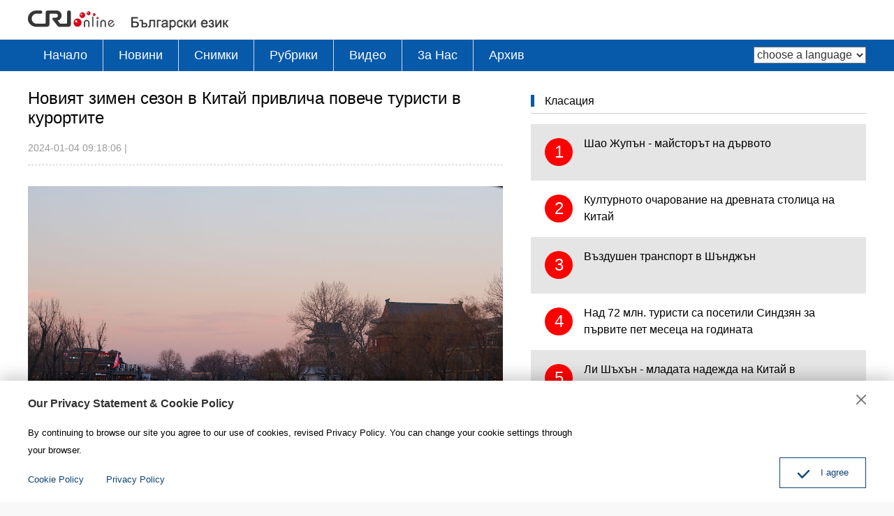

--- FILE ---
content_type: text/html
request_url: https://bulgarian.cri.cn/2024/01/04/ARTIa9xt3pzyjNdjuA6ejbKx240104.shtml
body_size: 11220
content:
 <!DOCTYPE html>
<html>
<head>
<meta charset="UTF-8">
<meta name="viewport" content="width=device-width, initial-scale=1.0, minimum-scale=1.0, maximum-scale=1.0, user-scalable=no">
<meta name="filetype" content="1">
<meta name="publishedtype" content="1">
<meta name="pagetype" content="1">
<meta name="format-detection" content="telephone=no">
<meta name="renderer" content="webkit|ie-comp|ie-stand">
<meta http-equiv="X-UA-Compatible" content="IE=edge,chrome=1">
<meta http-equiv="Pragma" content="no-cache">
<meta http-equiv="Cache-Control" content="no-cache">
<meta name="author" content="徐珮哲">
<meta name="source" content="">
<title>
Новият зимен сезон в Китай привлича повече туристи в курортите
</title>
<meta name="catalogs" content="PAGEakzGDxS5JArkUUGIN22D220627">
<meta name="contentid" content="ARTIa9xt3pzyjNdjuA6ejbKx240104">
<meta name=keywords content="Си Дзинпин,Панда,на,China Radio International,China Radio International">
<meta name="spm-id" content="C01184650839">
<meta name=description content="Зимният сезон в Северен Китай е в разгара си, всички ски курорти са отворени, а посетителите им стават все повече и повече. Повишено търсене на ски оборудване, почивки в планински курорти с красиви снежни пейзажи и горещи минерални извори, музикални фестивали, фолклорни програми, лакомства, различни зимни спортове и дейности са част от отдиха и забавленията на китайците през този сезон. Зимните олимпийски">
<meta name="twitter:card" content="summary_large_image">
<meta property="og:title" content="Новият зимен сезон в Китай привлича повече туристи в курортите">
<meta property="og:image" content="https://p2crires.cri.cn/photoworkspace/cri/2024/01/04/2024010409180149938.jpg">
<meta property="og:description" content="Зимният сезон в Северен Китай е в разгара си, всички ски курорти са отворени, а посетителите им стават все повече и повече. Повишено търсене на ски оборудване, почивки в планински курорти с красиви снежни пейзажи и горещи минерални извори, музикални фестивали, фолклорни програми, лакомства, различни зимни спортове и дейности са част от отдиха и забавленията на китайците през този сезон. Зимните олимпийски">
<meta name="twitter:title" content="Новият зимен сезон в Китай привлича повече туристи в курортите">
<meta name="twitter:description" content="Зимният сезон в Северен Китай е в разгара си, всички ски курорти са отворени, а посетителите им стават все повече и повече. Повишено търсене на ски оборудване, почивки в планински курорти с красиви снежни пейзажи и горещи минерални извори, музикални фестивали, фолклорни програми, лакомства, различни зимни спортове и дейности са част от отдиха и забавленията на китайците през този сезон. Зимните олимпийски">
<meta name="twitter:image" content="https://p2crires.cri.cn/photoworkspace/cri/2024/01/04/2024010409180149938.jpg">
<link href="//rcrires.cri.cn/player/common/h5/css/video-js7.4.1.css" rel="stylesheet">
<link href="//rcrires.cri.cn/player/common/h5/css/cri.complayer.css" rel="stylesheet">
<script src="//rcrires.cri.cn/player/common/h5/js/createSmartPlayer1.0.0.js"></script>
<link href="//rcrires.cri.cn/photoAlbum/cri/templet/common/DEPA1656056677257167/normalize.css" rel="stylesheet" />
<link href="//rcrires.cri.cn/photoAlbum/cri/templet/common/DEPA1656056677257167/animate.min.css" rel="stylesheet" />
<link href="//rcrires.cri.cn/photoAlbum/cri/templet/common/DEPA1656056677257167/mydialog.css" rel="stylesheet" />
<link href="//rcrires.cri.cn/photoAlbum/cri/templet/common/DEPA1656056677257167/public.css" rel="stylesheet" />
<link href="//rcrires.cri.cn/photoAlbum/cri/templet/common/DEPA1656056677257167/style.css" rel="stylesheet" />
<link href="//rcrires.cri.cn/photoAlbum/cri/templet/common/DEPA1656056677257167/swiper.min.css" rel="stylesheet" />
<script type="text/javascript" src="//rcrires.cri.cn/photoAlbum/cri/templet/common/DEPA1656056677257167/swiper.min.js"></script>
<script type="text/javascript" src="//rcrires.cri.cn/photoAlbum/cri/templet/common/DEPA1656056677257167/jquery.js"></script>
<script src="//rcrires.cri.cn/photoAlbum/cri/templet/common/DEPA1656056677257167/iscroll.js"></script>
<script language="JavaScript">
                var url_domainname = location.href;
                var num_1 = url_domainname.split("//")[1];
                var domainame_ = num_1.split("/")[0];
                var type_ = num_1.split(".")[0];
                var commentTitle = "Новият зимен сезон в Китай привлича повече туристи в курортите"; //评论标题
                /* 评论对象ID 20位以内的字符串 每个被评论对象不同20120420------ */
                var itemid1 = "ARTIa9xt3pzyjNdjuA6ejbKx240104"; //正文页id，赋值给留言评论模块的参数之一
                var commentUrl = "https://bulgarian.cri.cn/2024/01/04/ARTIa9xt3pzyjNdjuA6ejbKx240104.shtml";
                var column_id = "TOPC1648803157690745";
                var sub_column_id = "PAGEakzGDxS5JArkUUGIN22D220627";
                var domainname = domainame_;
                var sobey_video_flag = '';
                var type = type_;
                var pindao_1 = "CHAL1648801184650839";
                var dateNum = (new Date()).toLocaleDateString() + " " + (new Date()).toLocaleTimeString();
                var times_str = dateNum.replace(/年/g, '-').replace(/月/g, '-').replace(/日/g, '-').replace(/:/g, '-');
                var new_str = times_str.replace(/ /g, '-');
                var arr = new_str.split("-");
                var datum = new Date(Date.UTC(arr[0], arr[1] - 1, arr[2] - 2, arr[3] - 8, arr[4], arr[5]));
                var timeint = datum.getTime() / 1000;
                var html;
                var sorts_dianji = sub_column_id + ',' + column_id + ',' + itemid1.substring(0, 4); /*点击量sorts值*/
                var searchkeywords = "Си Дзинпин,Панда,на,China Radio International,China Radio International";
                var commentbreif = "Зимният сезон в Северен Китай е в разгара си, всички ски курорти са отворени, а посетителите им стават все повече и повече. Повишено търсене на ски оборудване, почивки в планински курорти с красиви снежни пейзажи и горещи минерални извори, музикални фестивали, фолклорни програми, лакомства, различни зимни спортове и дейности са част от отдиха и забавленията на китайците през този сезон. Зимните олимпийски";
                var commentimg3 = "";
                var commentimg2 = "";
                var commentimg1 = "https://p2crires.cri.cn/photoworkspace/cri/2024/01/04/2024010409180149938.jpg";
                var commentimg0 = "";
                var commentimg = commentimg3;
                if (commentimg3 == "") {
                    commentimg = commentimg2;
                }
                if (commentimg2 == "") {
                    commentimg = commentimg1;
                }
                if (commentimg1 == "") {
                    commentimg = commentimg0;
                }
                if (commentimg.split("//")[0] == '' || commentimg.split("//")[0] == 'http:') {
                    commentimg = "https://" + commentimg.split("//")[1];
                }
                var hdprop = "";
            </script>
<script>
            if(window.innerWidth<=1024){
                autoRem();
            }
            function autoRem(){
                var view_width = document.getElementsByTagName('html')[0].getBoundingClientRect().width;
                var _html = document.getElementsByTagName('html')[0];
                view_width>1242?_html.style.fontSize = 1242 / 16 + 'px':_html.style.fontSize = view_width / 16 + 'px';
            }
            autoRem();
            window.onresize = function(){
                autoRem();
            }
        </script>
</head>
<body>
<script>
        with(document)with(body)with(insertBefore(createElement("script"),firstChild))setAttribute("exparams","v_id=&aplus&",id="tb-beacon-aplus",src=(location>"https"?"//js":"//js")+".data.cctv.com/__aplus_plugin_cctv.js,aplus_plugin_aplus_u.js")
    </script>
<div id="xyy-ph-wrap" thisPageWidth="1200" style="background:#fff;">
<div class="ELMTT3sWxey1P9uP8FxEPKlo220627">
<div class="bulgarian_ind_header">
<div class="column_wrapper">
<div class="logo mod-middle">
<a href="/index.shtml" class="cri_logo">
<img src="//p2crires.cri.cn/photoAlbum/cri/templet/common/DEPA1656056677257167/cri_logo.png">
</a>
<a href="/index.shtml" class="bulgarian_logo">
<img src="//p2crires.cri.cn/photoAlbum/cri/templet/common/DEPA1656056677257167/bulgarian_logo.png" alt="">
</a>
</div>
<div class="clear"></div>
</div>
</div>
<div class="bulgarian_ind_nav">
<div class="column_wrapper">
<div class="nav-right mobileNotShow">
<select name="language" onchange="if(this.value!='')window.location=this.value" class="language">
<option value="" selected="">choose a language</option>
<option value="http://albanian.cri.cn/">Albanian</option>
<option value="http://arabic.cri.cn/">Arabic</option>
<option value="http://bengali.cri.cn/">Bengali</option>
<option value="http://belarusian.cri.cn/">Belarusian</option>
<option value="http://bulgarian.cri.cn/">Bulgarian</option>
<option value="http://myanmar.cri.cn/">Burmese</option>
<option value="http://cambodian.cri.cn/">Cambodian</option>
<option value="http://croatian.cri.cn/">Croatian</option>
<option value="http://www.cri.cn/">Chinese Simplified</option>
<option value="http://big5.cri.cn">Chinese Traditional</option>
<option value="http://czech.cri.cn/">Czech</option>
<option value="http://chinaplus.cri.cn/">English</option>
<option value="http://esperanto.cri.cn/">Esperanto</option>
<option value="http://filipino.cri.cn/">Filipino</option>
<option value="http://french.cri.cn/">French</option>
<option value="http://german.cri.cn/">German</option>
<option value="http://greek.cri.cn/">Greek</option>
<option value="http://hausa.cri.cn/">Hausa</option>
<option value="http://hebrew.cri.cn/">Hebrew</option>
<option value="http://hindi.cri.cn/">Hindi</option>
<option value="http://hungarian.cri.cn/">Hungarian</option>
<option value="http://indonesian.cri.cn/">Indonesian</option>
<option value="http://italian.cri.cn/">Italian</option>
<option value="http://japanese.cri.cn/">Japanese</option>
<option value="http://korean.cri.cn/">Korean</option>
<option value="http://laos.cri.cn/">Lao</option>
<option value="http://malay.cri.cn/">Malay</option>
<option value="http://mongol.cri.cn/">Mongolian</option>
<option value="http://nepal.cri.cn/">Nepali</option>
<option value="http://persian.cri.cn/">Persian</option>
<option value="http://polish.cri.cn/">Polish</option>
<option value="http://portuguese.cri.cn/">Portuguese</option>
<option value="http://pushtu.cri.cn/">Pushtu</option>
<option value="http://romanian.cri.cn/">Romanian</option>
<option value="http://russian.cri.cn/">Russian</option>
<option value="http://serbian.cri.cn/">Serbian</option>
<option value="http://sinhalese.cri.cn/">Sinhalese</option>
<option value="http://espanol.cri.cn/">Spanish</option>
<option value="http://swahili.cri.cn/">Swahili</option>
<option value="http://tamil.cri.cn/">Tamil</option>
<option value="http://thai.cri.cn/">Thai</option>
<option value="http://turkish.cri.cn/">Turkish</option>
<option value="http://urdu.cri.cn/">Urdu</option>
<option value="http://ukrainian.cri.cn/">Ukrainian</option>
<option value="http://vietnamese.cri.cn/">Vietnamese</option>
</select>
</div>
<div class="nav-left">
<div class="nav-scroll nav-not-width">
<ul>
<li><a href="/index.shtml" data-flag="nav-home" target="_blank">Начало</a></li>
<li><a href="/news/index.shtml" data-flag="/news/" target="_blank">Новини</a></li>
<li><a href="/photo/index.shtml" data-flag="/photo/" target="_blank">Снимки</a></li>
<li><a href="/special/index.shtml" data-flag="/special/" target="_blank">Рубрики</a></li>
<li><a href="/video/index.shtml" data-flag="/video/" target="_blank">Видео</a></li>
<li><a href="//bulgarian.cri.cn/aboutus/3710/20191122/384255.html" data-flag="/aboutus/" target="_blank">3a Hac</a></li>
<li><a href="http://bulgarian.cri.cn/index.htm" target="_blank">Архив</a></li>
<div class="clear"></div>
</ul>
</div>
</div>
<div class="clear"></div>
</div>
</div>
<script>
                window.onload = function() {
                    var url = location.href;
                    if (url.indexOf("bulgarian.cri.cn/index.shtml") > -1 || url == "https://bulgarian.cri.cn/") {
                        $(".nav-scroll ul li").eq(0).addClass("current");
                    } else if (url.indexOf("bulgarian.cri.cn/news") > -1) {
                        $(".nav-scroll ul li").eq(1).addClass("current");
                    } else if (url.indexOf("bulgarian.cri.cn/photo") > -1) {
                        $(".nav-scroll ul li").eq(2).addClass("current");
                    } else if (url.indexOf("bulgarian.cri.cn/special") > -1) {
                        $(".nav-scroll ul li").eq(3).addClass("current");
                    } else if (url.indexOf("bulgarian.cri.cn/video") > -1) {
                        $(".nav-scroll ul li").eq(4).addClass("current");
                    } else if (url.indexOf("bulgarian.cri.cn/aboutus") > -1) {
                        $(".nav-scroll ul li").eq(5).addClass("current");
                    } 
                }
            </script>
</div>
<div class="index-wrap">
<div class="column_wrapper">
<div class="col_w680">
<div class="caption">
<h1 class="article-title">Новият зимен сезон в Китай привлича повече туристи в курортите</h1>
<div class="article-type">
<span class="article-type-item article-type-item-time">2024-01-04 09:18:06</span>
<span class="marginLeft10">|</span>
<span class="marginLeft10"></span>
</div>
</div>
<div class="content">
<p style="text-align: center;" class="photo_img_20190808"><img src="https://p1crires.cri.cn/photoworkspace/cri/contentimg/2024/01/04/2024010409170679825.jpg" alt="" width="1000"/></p><p>Зимният сезон в Северен Китай е в разгара си, всички ски курорти са отворени, а посетителите им стават все повече и повече. Повишено търсене на ски оборудване, почивки в планински курорти с красиви снежни пейзажи и горещи минерални извори, музикални фестивали, фолклорни програми, лакомства, различни зимни спортове и дейности са част от отдиха и забавленията на китайците през този сезон.&nbsp;<br/></p><p>Зимните олимпийски игри в Пекин през миналата година допринесоха значително за засилване на интереса на много хора към зимните спортове и развлечения. Данни от редица туристически платформи показват, че от ноември насам думата &bdquo;ски&ldquo; е сред най-популярните за търсене. Освен това, разширяващата се интеграция на културни, спортни и туристически услуги през зимния сезон също допринася за разширяването на тази пазарна ниша.&nbsp;</p><p>&bdquo;Като първи сезон след Зимните олимпийски игри, вътрешният пазар на ски оборудване и услуги се очаква да отбележи силно представяне през 2023-2024 г. и това е консенсус в индустрията&ldquo;, коментира ръководителят на Центъра за търговски операции на платформата zhidemai.com Джан Юен.</p><p>Сезонът е особено активен в Пекин, а олимпийските съоръжения приемат редица международни събития от най-високо ниво. Неотдавна в Националната зала за бързо пързаляне започна пекинския етап от Световната купа по бързо пързаляне на Международния кънки съюз. &bdquo;Като гледат как спортистите се пързалят толкова добре, също ми се прииска да опитам ледената пързалка. За първи път се качих на кънки, беше наистина забавно&ldquo;, обяснява Циен Фейю, студентка от провинция Джъдзян. Заедно с трима нейни приятели са дошли в Пекин специално да гледат Световната купа по бързо пързаляне, и са посетили &bdquo;Ледения куб&ldquo;, рампата за ски скокове в Шуоган и други места от Зимните олимпийски игри.</p><p style="text-align: center;" class="photo_img_20190808"><img src="https://p2crires.cri.cn/photoworkspace/cri/contentimg/2024/01/04/2024010409172512610.jpg" alt="" width="1000"/></p><p>Наскоро Йен Сун, студент в Пекин, заедно с още 1000 скиори, завършиха първото си ски пързаляне за тази зима в курорта Йенцин. Научавайки кога курортът отваря пистите, той си уговорил да отидат с приятели месец по-рано. По думите му, ски ентусиастите в много университети в Пекин се увеличават. Големи данни от туристически платформи показват, че в допълнение към Йенцин тази зима доста популярни в района на Пекин, Тиендзин и Хъбей са също ски курортите Уанкъ в Шъдзинлун, Тайу в Джандзякоу, Уанлун и Юндин. От ноември насам търсенето на термини, съдържащи думата &bdquo;ски&ldquo;, е нараснало три пъти в сравнение с предходния месец, а резервациите на билети за национални ски курорти са се увеличили с близо 150% в сравнение със същия период на 2019 г.<br/></p><p>Нарастващата популярност на зимните спортове логично води до увеличаване на продажбите на оборудване за тях като очила за ски, каски, предпазни средства. Според данни за електронното пазаруване на големите онлайн платформи от 1 до 20 ноември оборотът на стоките с ключова дума &bdquo;ски&ldquo; се е увеличил с 23,22 % на годишна база, като при билетите за ски писти скокът е от 332 %.</p><p>От популярна онлайн туристическата агенция Ctrip съобщиха, че предпочитанията на потребителите, свързани със зимни ваканции, са изключително разнообразни и включват не само спортни занимания, но също така участие в музикални фестивали, фолклорни дейности и храна.&nbsp;</p><p style="text-align: center;" class="photo_img_20190808"><img src="https://p3crires.cri.cn/photoworkspace/cri/contentimg/2024/01/04/2024010409173799491.jpg" alt="" width="1000"/></p><p>В североизточните провинции на Китай и на някои други места зимният рафтинг, риболов и хот пот и други забавления сред снега набират популярност, макар хит да са посещението на минерални извори и карането на ски. Освен това хората, които отиват на ски, често търсят възможности и за маршрути, позволяващи самостоятелно шофиране, за наблюдение на полярното сияние и други.&nbsp;<br/></p><p>През последните години най-популярна за зимен туризъм е планината Чанбайшан на границата с Корея. &bdquo;Харесва ни да караме ски, да стоим в горещите минерални извори, да се търкаляме в снега, да гледаме замръзващата мъгла. Миналата година не взех детето си, но тази ще го изчакам да приключи срока и ще отидем заедно&ldquo;, казва г-н Йе от град Нанкин. И той не е единствен, тъй като все повече хора от Южен Китай, водени от нарастващата популярност на зимния туризъм, търсят възможности за отдих сред снега. Добър пример в това отношение е курортът Силин край град Чънду, който се опитва да съчетава култура, спорт и туризъм. Тук се намира най-голямото в Югозападен Китай трасе за състезания с планински велосипеди, провежда се Международен фестивал на леда в Южен Китай, новогодишна нощ, музикалния фестивал TOP SNOW и други, и всичко това е благоприятно за местния туризъм.</p><p>Засилващата се популярност на зимния туризъм доведе до въвеждането на различни преференциални политики. Провинция Дзилин, в която има над 70 ски курорта с различна големина, дава транспорта субсидия от 10 млн. юана, стремейки се да привлече повече туристи от други места. Благодарение на това до Дзилин пътуват специални &bdquo;зимни влакове&ldquo;, дават се награди и субсидии за туристически чартърни полети през зимата. Алтайският окръг в Синдзян раздава безплатни пропуски за живописни местности. По последни данни общият брой на скиорите до момента там е надхвърлил 86 000 души.</p><p>От 26 ноември до април догодина в Пекин тече 10-ото издание на поредицата от събития &bdquo;Щастлив снежен сезон&ldquo;. По време на него ще бъдат издадени не по-малко от 30 000 ваучера за зимни дейности, с които жителите и гостите на столицата ще могат да се възползват от отстъпки за някои съоръжения, като властите се надяват това да доведе повече хора до ледените пързалки и ски пистите и да засили още повече популярността на зимните спортове, забавления и туризъм.&nbsp;</p><p><br/></p>
</div>
</div>
<div class="col_w480">
<div class="ELMTKE5JZma2t1BQXXy2jck3220628">
<div class="md_bulgarian">
<div class="md_hd">
<span class="mh_title">
<a href="#" target="_blank" onclick="return false">Класация</a>
</span>
</div>
<div class="md_bd">
<div id="SUBD1656398765503683"><div class="ELMT37stn3rsEOYDuTbO2ft0220628">
<div class="bulgarian_con06">
<div class="mostPop">
</div>
</div>
<script>
                                            $.ajax({
                                                type: 'get',
                                                url: 'https://rcrires.cri.cn/common/rank/bulgarian.jsonp',
                                                dataType: 'jsonp',
                                                jsonpCallback: 'bulgarian',
                                                success: function(res){
                                                    let data = res.list;
                                                    let insertArray = ``;
                                                    for(let i = 0; i < 5; i++){
                                                        insertArray += `<div class="mostPopular_text">`;
                                                        insertArray += `<a href = "${data[i].url}">`;
                                                        insertArray += `<em>${i + 1}</em>`;
                                                        insertArray += `<span>${data[i].title}</span>`
                                                        insertArray += `</a>`;
                                                        insertArray += `</div>`;
                                                    }
                                                    $(".bulgarian_con06 .mostPop").html(insertArray);

                                                }
                                            })
                                        </script>
</div></div>
</div>
</div>
</div>
</div>
<div class="clear"></div>
</div>
</div>
<div class="ELMTS5BIARMh4Rm8cctCzedD220627">
<div class="bulgarian_ind_footer">
<div class="footCopyright">
<div class="column_wrapper">
<div class="footCopyright-con">
© China Radio International.CRI. All Rights
Reserved.<br>16A
Shijingshan Road, Beijing, China
</div>
</div>
</div>
</div>
<div id="goup" style="display: none;">
<button href="#" target=""></button>
</div>
<div class="dialog">
<div class="dialog-body">
<div class="dialog-header">
<h3>Our Privacy Statement & Cookie Policy</h3><button class="dialog-close" target=""></button>
</div>
<div class="dialog-content">By continuing to browse our site you agree to our use of cookies, revised Privacy Policy. You can change your cookie settings through your browser. </div>
<ul class="dialog-links">
<li><a href="//bulgarian.cri.cn/policy/index.shtml" target="_blank">Cookie Policy</a></li>
<li><a href="//bulgarian.cri.cn/PrivacyPolicy/index.shtml" target="_blank"><span>Privacy Policy</span></a></li>
</ul>
<div class="dialog-clear"></div>
<div class="dialog-confirm"><span class="confirm-icon"></span><span>I agree</span></div>
</div>
</div>
</div>
</div>
<script src="//rcrires.cri.cn/photoAlbum/cri/templet/common/DEPA1656056677257167/index.js"></script>
<script src="//rcrires.cri.cn/photoAlbum/cri/templet/common/DEPA1656465379073393/index_bottom.js" type="text/javascript" charset="utf-8"></script>
<script src="//rcrires.cri.cn/library/script/mobile_changeSize.js"></script>
</body>
</html>

--- FILE ---
content_type: text/html
request_url: https://rcrires.cri.cn/common/rank/bulgarian.jsonp?callback=bulgarian&_=1767190560441
body_size: 2471
content:
bulgarian({"list":[{"channel_id":"保加利亚语","title":"Шао Жупън - майсторът на дървото","url":"https://bulgarian.cri.cn/2023/05/01/ARTIRZUjQQK1a6AcEHJX8oUC230501.shtml","article_id":"ARTIRZUjQQK1a6AcEHJX8oUC230501","dt":1732550400000,"uv":18175,"pv":20332,"brief":"Шао Жупън е майстор-дърводелец, който е тренирал 4 години, за да прави прецизни сглобки с луфт по-малко от 0,2 милиметра. Благодарение на своите умения той спечели златен медал от световното първенство по фино дърводелство за 2022 г.","image":"https://p2crires.cri.cn/photoworkspace/cri/2023/05/01/2023050113450161243.jpg"},{"channel_id":"保加利亚语","title":"Културното очарование на древната столица на Китай","url":"https://bulgarian.cri.cn/2023/11/06/ARTIeBlSWh7QPycsf8XmlcUo231106.shtml","article_id":"ARTIeBlSWh7QPycsf8XmlcUo231106","dt":1732550400000,"uv":17537,"pv":19079,"brief":"Ивана Попович, журналистка от Държавната телевизия на Черна гора, пътува до град Луоян, провинция Хънан, за да опознае културното очарование на тази древна китайска столица. Тя взе участие в процеса на опазване и реставрация на културни ценности и научи повече за новите идеи за запазване и наследяване на традиционната култура на Китай.","image":"https://p1crires.cri.cn/photoworkspace/cri/2023/11/06/2023110614330652899.png"},{"channel_id":"保加利亚语","title":"Въздушен транспорт в Шънджън","url":"https://bulgarian.cri.cn/2023/08/21/ARTIPGquNKB7WDAQCRGIZa90230821.shtml","article_id":"ARTIPGquNKB7WDAQCRGIZa90230821","dt":1732550400000,"uv":15046,"pv":16500,"brief":"В южния китайски мегаполис Шънджън все по-често могат да бъдат видени хеликоптери и дронове, летящи на ниска височина. Те се използват в различни сценарии - за доставки, медицински цели и др.","image":"https://p2crires.cri.cn/photoworkspace/cri/2023/08/21/2023082114412837650.png"},{"channel_id":"保加利亚语","title":"Над 72 млн. туристи са посетили Синдзян за първите пет месеца на годината","url":"https://bulgarian.cri.cn/2023/06/21/ARTIHf7b9CSBBCwOA5JpSY0n230621.shtml","article_id":"ARTIHf7b9CSBBCwOA5JpSY0n230621","dt":1732550400000,"uv":9573,"pv":10266,"brief":"От средата на юни Синдзян-уйгурският автономен район навлиза в силния туристически сезон. Той разполага с богати природни ресурси, уникална история и култура, които привличат там ежегодно милиони туристи. За първите пет месеца на годината Синдзян е бил посетен от над 72 милиона души, а приходите от туризъм са били над 62 милиарда юана.","image":"https://p3crires.cri.cn/photoworkspace/cri/2023/06/21/2023062110131153082.jpg"},{"channel_id":"保加利亚语","title":"Ли Шъхън - младата надежда на Китай в бадминтона","url":"https://bulgarian.cri.cn/2023/04/27/ARTInYQmKht4tz2WJGUELd9C230427.shtml","article_id":"ARTInYQmKht4tz2WJGUELd9C230427","dt":1732550400000,"uv":9219,"pv":9963,"brief":"Ли Шъфън е сред младите надежди на Китай в бадминтона и 11-ти в световната класация за най-добрите в този спорт.","image":"https://p1crires.cri.cn/photoworkspace/cri/2023/04/27/2023042717080825860.jpg"},{"channel_id":"保加利亚语","title":"Първата в света 16-мегаватова турбина","url":"https://bulgarian.cri.cn/2023/06/27/ARTIf5DOdC8gKRQ6NdGwTuZX230627.shtml","article_id":"ARTIf5DOdC8gKRQ6NdGwTuZX230627","dt":1732550400000,"uv":6984,"pv":7559,"brief":"Първата в света вятърна турбина с мощност от 16 мегавата бе инсталирана по крайбрежието на окръг Пинтан, провинция Фудзиен. След като бъде свързана към мрежата, тя ще генерира по 34,2 киловатчаса енергия на всяко завъртане, което е еквивалентно на средното потребление на електроенергия на едно тричленно семейство за една седмица.","image":"https://p1crires.cri.cn/photoworkspace/cri/2023/06/27/2023062715294462440.jpg"},{"channel_id":"保加利亚语","title":"Присъединете се към нас за Международния филмов фестивал в Пекин","url":"https://bulgarian.cri.cn/2023/04/29/ARTI90OYYutb1qCNRZWXMZK7230429.shtml","article_id":"ARTI90OYYutb1qCNRZWXMZK7230429","dt":1732550400000,"uv":6154,"pv":6737,"brief":"13-ият Международен филмов фестивал в Пекин се провежда от 22 до 29 април. Мотото на тазгодишния филмов фестивал е „Споделени култури, споделено бъдеще“. Присъединете се към нас за Международния филмов фестивал в Пекин!","image":"https://p5crires.cri.cn/photoworkspace/cri/2023/04/29/2023042915480157853.jpg"},{"channel_id":"保加利亚语","title":"„Да посееш слънце“ в пустинята","url":"https://bulgarian.cri.cn/2023/05/12/ARTIe6KGzFJ1mHNI2e5rzp04230512.shtml","article_id":"ARTIe6KGzFJ1mHNI2e5rzp04230512","dt":1732550400000,"uv":5855,"pv":6217,"brief":"Първата фаза на фотоволтаичния проект на соларен парк с мощност от 3 GW в пустинята Тенгер в Нинся-хуейски автономен район беше свързана към електрическата мрежа. Тази фаза включва 2 милиона и 200 хиляди соларни панела, разположени на площ от 740 футболни игрища. Тя ще намали потреблението на въглища с почти 2 милиона тона.","image":"https://p2crires.cri.cn/photoworkspace/cri/2023/05/12/2023051215475327660.jpg"},{"channel_id":"保加利亚语","title":"За втора поредна година червеното Ancora е най-модерният цвят за есента и зимата","url":"https://bulgarian.cri.cn/2024/11/18/ARTIepovNFGbK3YRTcBVMxSS241118.shtml","article_id":"ARTIepovNFGbK3YRTcBVMxSS241118","dt":1732550400000,"uv":4829,"pv":4914,"brief":"Като популярен цвят от миналата година досега, червеното Ancora все още привлича голямо внимание, оценката му обаче е поляризирана, някои хора казват, че е като „червено за баба“ и ни кара да изглеждаме по-стари, някои хора смятат, че този цвят може да направи дрехите да изглеждат висококачествени, което отговаря на тенденцията за обличане в контекста на настоящата ера.","image":"https://p5crires.cri.cn/photoworkspace/cri/2024/11/18/2024111814292575783.jpg"},{"channel_id":"保加利亚语","title":"Майсторът на фенери","url":"https://bulgarian.cri.cn/2023/04/21/ARTIwv63XCFAUVC41gbip6rc230421.shtml","article_id":"ARTIwv63XCFAUVC41gbip6rc230421","dt":1732550400000,"uv":4488,"pv":4837,"brief":"Хуан Миншу е майстор на фенери, който повече от 30 години организира празници на светлината.","image":"https://p5crires.cri.cn/photoworkspace/cri/2023/04/21/2023042116360527419.jpg"}]})

--- FILE ---
content_type: text/css
request_url: https://rcrires.cri.cn/player/common/h5/css/cri.complayer.css
body_size: 3950
content:
.video-js{position:absolute !important;top:0;user-select: none;}

/*控制条样式调整*/
.video-js .vjs-control-bar{height:4em;background-color:#01215E;background:rgba(1,33,94,0.9)}
/*.vjs-button > .vjs-icon-placeholder:before{font-size:2em;line-height:2.2em;}*/
.video-js .vjs-time-control{font-size:1.4em;line-height:3.2em;}
/* .vjs-playback-rate .vjs-playback-rate-value{line-height:4em;} */
.vjs-menu-button-popup .vjs-menu .vjs-menu-content{bottom:2.5em;}
.video-js .vjs-progress-control:hover .vjs-progress-holder {
 font-size: 3em; }
 .video-js .vjs-play-progress:before{display:none;} 
/* .video-js .vjs-play-progress:before{display:none;width:1px;height:1px;overflow:hidden;} */
.video-js .vjs-time-tooltip{top:-2.2em;}
.video-js .vjs-progress-control:hover .vjs-time-tooltip, .video-js .vjs-progress-control:hover .vjs-progress-holder:focus .vjs-time-tooltip{font-size:0.5em;}
.video-js .vjs-play-progress{background:#EB6D00;}
.video-js .vjs-volume-level{background:#EB6D00;}
.video-js .vjs-subs-caps-button{cursor:pointer;}
.video-js .vjs-slider{background:rgba(255,255,255,0.5);}
.video-js .vjs-load-progress div{background:rgba(255,255,255,0.7);}
/* .vjs-icon-play:before, .video-js .vjs-big-play-button .vjs-icon-placeholder:before, .video-js .vjs-play-control .vjs-icon-placeholder:before{color:#EB6D00} */
/* .video-js .vjs-big-play-button{border-color:#2A779E; background-color: #fff;background-color: rgba(255, 255, 255, 0.3)} */
/* .video-js:hover .vjs-big-play-button:hover{border-color:#EB6D00; background-color: #fff;background-color: rgba(255, 255, 255, 0.3)}
.video-js:hover .vjs-big-play-button{border-color:#2A779E;  background-color: #fff;background-color: rgba(255, 255, 255, 0.3);}
.video-js:hover .vjs-big-play-button:focus{border-color:#EB6D00} */
.vjs-mouse-display .vjs-time-tooltip,.video-js .vjs-time-tooltip{color:#EB6D00;background:rgba(1,33,94,0.7)}
.video-js .vjs-current-time-display{color:#EB6D00}
.vjs-slider-vertical .vjs-volume-level:before{left:-0.5em;}
.video-js .vjs-volume-panel{position:absolute;right:3em;}
.video-js div.vjs-subs-caps-button{right:7em;}
/* div.vjs-playback-rate{right:9em;} */
.video-js .vjs-play-control{margin-right:2em;}
.video-js .vjs-volume-bar #pvalue{width: auto;height: 2em; position: absolute; top: -2em;left: -0.75em;font-style: normal; font-size: 1em;color: #EB6D00;font-weight: bold; text-align: center;}
.video-js .vjs-volume-panel .vjs-volume-control.vjs-volume-vertical{height:10em !important;transition:  height 1s 1s, width 1s 1s, left 1s 1s, top 1s 1s}
.video-js .vjs-volume-vertical{bottom:10em;}
.vjs-volume-bar.vjs-slider-vertical{margin-top:3em;}

/*http://p1.img.cctvpic.com/photoAlbum/templet/common/DEPA1546583592748817/logo31.png*/
/*.myPlayer{margin:0 auto; text-align:center;position:relative; background:url("https://rcrires.cri.cn/player/common/h5/img/cri_html5player_loading.gif") 50% 50% no-repeat #000;background-size:20%;overflow:hidden}*/
.vjs-big-play-button{display:none;}
 .vjs-paused .vjs-big-play-button{display:block}
 .vjs-matrix.video-js .vjs-big-play-button{
   font-size: 2.5em;
   line-height:2.3em;
   height: 2.5em;
   width: 2.5em;
   -webkit-border-radius: 2.5em;
   -moz-border-radius: 2.5em;
   border-radius: 2.5em;
   -moz-line-height:2.5em !important;
  /* background-color: #73859f;
   background-color: rgba(115,133,159,.5);*/
   border-width: 0.15em;
  left:1.6em;

}
/* .vjs-matrix.video-js.vjs-has-started .vjs-big-play-button{
   bottom:3.25em !important; 
} */
.vjs-matrix.video-js .vjs-big-play-button.vjs-replay{
top:50%;
left:50%;
margin-top:-1.75em;
margin-left:-1.75em;
transition:none;	
 
}

/* 中间的播放箭头 */
.vjs-matrix .vjs-big-play-button .vjs-icon-placeholder {
   font-size: 1.63em;
}
/* 加载圆圈 */
.vjs-loading-spinner{
  top: 0;
  left: 0;
  right:0;
  bottom:0;
  margin: auto;
}
.vjs-matrix .vjs-loading-spinner {
   font-size: 2.5em;
   width: 2em;
   height: 2em;
   border-radius: 1em;
   /* margin-top: -1em;
   margin-left: -1.5em; */
 border-color:#378DBC;
}
*{outline:none;}
.vjs-matrix .video-js.vjs-playing .vjs-tech {
   pointer-events: auto;
}
.vjs-matrix.video-js .vjs-time-control{display:block;}
.vjs-matrix.video-js .vjs-remaining-time{display: none;}
.vjs-matrix.video-js .vjs-time-control{text-align:center;padding-left:0;padding-right:0;}
.vjs-matrix .vjs-slider-horizontal .vjs-volume-level:before{top:-0.35em;}
.vjs-matrix.video-js .vjs-progress-holder{height:0.2em;}
.vjs-matrix.video-js .vjs-progress-control .vjs-progress-holder{margin:0}
.vjs-matrix.video-js .vjs-progress-control{flex:none;width:100%;top:-25%;position:absolute;height:50%;left:0;}
.vjs-matrix .vjs-fullscreen-control{width: 4em;float: right; height: 100%;display: block; position: absolute;right: 0;}
.vjs-martix.video-js .vjs-time-tooltip{display:none}
.vjs-martix.video-js .vjs-volume-panel .vjs-volume-control.vjs-volume-horizontal{padding-right:2em;}
.vjs-martix .vjs-menu-button-popup .vjs-menu .vjs-menu-content{}
.vjs-martix .vjs-menu-button-popup .vjs-menu{width:5em !important; left:-2.5em !important}
.vjs-menu li{font-size: 1.4em;}
.vjs-martix .vjs-menu li{height:2em !important;}
.vjs-matrix .vjs-poster{background-size:cover !important;background-position:center center!important;}
.playerror{width: 100%;height: 100%;background: #000;color: #fff; text-align: center;display: flex;justify-content: center;align-items: center;font-size:1.5em;}
/*重新播放*/
.video-js .vjs-replay .vjs-icon-placeholder:before{content:"\f116";}



/*广告样式*/
.myPlayer.fullscreen{
	width:100% !important;height:100% !important;position:absolute;z-index:99999;top:0;left:0;
	
}
.adsfullScreenBtn{right:0px; cursor:pointer;}
.h5-ext-layer{width:100%;height:100%;position:relative;left:0;top:0;}
.ads{ background:url("https://rcrires.cri.cn/player/common/h5/img/cri_html5player_loading.gif") 50% 50% no-repeat #000;background-size:20%;}
  .ads .adslink{width:100%;height:100%;cursor:pointer;position:absolute;z-index:99;left:0;top:0;}
  .ads .adslink a{width:100%;height:100%;cursor:pointer;position:absolute;z-index:100;left:0;top:0;}
  .ads{position:relative;width:100%;height:100%;overflow:hidden}
  .ads video{width:100%;height:100%;position:absolute;z-index:98;left:0;top:0;object-fit:cover !important;background-color:#000;  background:url("https://rcrires.cri.cn/player/common/h5/img/cri_html5player_loading.gif") 50% 50% no-repeat #000;background-size:20%;}
  .ads .tbox{width:100%;height:2em;position:absolute;top:0;z-index:99;text-align:right; display:none;}
  .ads .tbox.show{display:block}
  .ads .tbox .second{color:#fff; position: relative; display: inline-block; height: 28px; line-height: 28px; margin: 5px 10px; padding: 0 12px; text-align: center; vertical-align: top;font-size: 14px; color: #fff;background: rgba(0,0,0,0.6);border-radius: 14px;}
  .ads .tbox .second em{font-style:normal;color:#ff5240}
  .ads .adstxt{width:100%;height:2em;position:absolute;bottom:10px;z-index:99;text-align:left;display:none;}
.ads .adstxt.show{display:block}
  .ads .adstxt span{color:#fff; position:absolute; display: inline-block;height: 28px;line-height: 28px; margin: 0px 10px;padding: 0 12px;text-align: center; vertical-align: top; font-size: 14px;color: #fff; background: rgba(0,0,0,0.6); border-radius: 14px;}
  .ads .adstxt span.mute,.ads .adstxt span.voice{font-family: VideoJS;font-size:1.7em; color: #fff;font-weight: normal;font-style: normal;margin-left:80px; padding:0 4px; cursor:pointer;}
  .ads .adstxt span.mute:before{ content: "\f104";}
  .ads .adstxt span.voice:before{ content: "\f107";}
  .adsimg{ position:absolute; left:50%;width:320px;height:250px;top:50%;margin-left:-160px;margin-top:-125px;z-index:999;}
  .adsimg img{width:100%;}
  .adsimg .adstag{  position:absolute;bottom:0;left:0;  display: inline-block;height: 28px; line-height: 28px; margin: 5px 10px; padding: 0 12px; text-align: center;font-size: 14px;color: #fff; background: #000; background: rgba(0,0,0,0.6); border-radius: 14px;}
  .adsimg .adsclose{ position: absolute;right: 5px; top: 5px; z-index: 1000; width: 28px;height: 28px; background: transparent url(https://r1.ykimg.com/material/0A03/h5sdk/assets/button_close_type2.png) no-repeat center; background-size: 100% 100%; cursor: pointer;}
  .adsposter{position:absolute;left:0;top:0;width:100%;height:100%;background:#000;z-index:101;}
  .adplaybtn{font-size: 2.5em;  line-height: 2.3em; height: 1.5em; width: 1.5em;-webkit-border-radius: 1.5em;-moz-border-radius:1.5em;border-radius: 1.5em; bottom: 40px !important; left: 40px;z-index:102; position: absolute;cursor:pointer;border:0.066666em solid #2A779E;background:rgba(43, 51, 63, 0.7);}
  .adplaybtn:hover{border-color:#EB6D00}
  .adplaybtn:before { content: "\f101";color: #EB6D00;font-family: VideoJS; font-weight: normal;font-style: normal;  position: absolute;top: 0; left: 0;width: 100%; height: 100%;text-align:center;line-height:1.5em;-ms-line-height:1.6em !important;
}
/*maerker*/
.vjs-marker {
 position: absolute;
 left: 0;
 opacity: 1;
 height: 0.2em;
 width:0.2em;
 transition: opacity .2s ease;
 -webkit-transition: opacity .2s ease;
 -moz-transition: opacity .2s ease;
 z-index: 101;
}
.vjs-progress-control:hover .vjs-marker {
 cursor: pointer;
 -webkit-transform: scale(3, 3);
 -moz-transform:scale(3, 3);
 -o-transform:scale(3, 3);
 -ms-transform: scale(3, 3);
 transform:scale(3, 3);
 border:0;
}
.vjs-tip {
 visibility: hidden;
 display: block;
 opacity: 0.8;
 padding: 5px;
 font-size: 10px;
 position: absolute;
 bottom: 14px;
 z-index: 100000;
}
.vjs-tip .vjs-tip-arrow {
 background: url([data-uri]) no-repeat top left;
 opacity:0.8;
 bottom: 0;
 left: 50%;
 margin-left:0;
 background-position: bottom left;
 position: absolute;
 width: 9px;
 height: 5px;
}
.vjs-tip .vjs-tip-inner {
 border-radius: 3px;
 -moz-border-radius: 3px;
 -webkit-border-radius: 3px;
 padding:10px;
 background:rgba(43, 51, 63, 0.9);
 color: white;
 max-width: 180px;
 height:60px;
 line-height:150%;
 text-align: center;
 color:#c7d4ed;
 border:1px solid #01215e;
}
.vjs-break-overlay {
 visibility: hidden;
 position: absolute;
 z-index: 100000;
 top: 0;
}
.vjs-break-overlay .vjs-break-overlay-text {
 padding: 9px;
 text-align: center;
}
/*解决 firefox播放按钮不居中问题*/
@-moz-document url-prefix() {
  .vjs-matrix.video-js .vjs-big-play-button{line-height: 2.5em}
  .adplaybtn::before{line-height: 1.6em}
}
/*历史时间浮层*/
/* .cntv-tip-stream{position:absolute;bottom: 4.1em;cursor: default;z-index: 10002;display:-webkit-box;display:-webkit-flex;display:flex;-webkit-box-flex:0;-webkit-flex:none;flex:none;-webkit-box-align:center;-webkit-align-items:center;align-items:center;width:21.25em;height:2.38em;padding-left:1.25em;background-image:linear-gradient(90deg,rgba(0,0,0,.9),rgba(0,0,0,.9) 45%,rgba(0,0,0,.16) 90%,transparent);} */
.cntv-tip-stream{position:absolute;bottom: 4.2em;cursor: default;z-index: 10002;display:-webkit-box;display:-webkit-flex;display:flex;-webkit-box-flex:0;-webkit-flex:none;flex:none;-webkit-box-align:center;-webkit-align-items:center;align-items:center;height:2.38em;padding-left:1.25em;background:rgba(0,0,0,0.5)  }
.cntv-tip-stream_replay{
    margin-left: 0.7em;
    cursor: pointer;
    color:#fff;
}
a.cntv-tip-stream_replay{
  color:#EB6D00;
  text-decoration: none;
}

.cntv-tip-stream_close{position:relative;display:inline-block;height:100%;vertical-align:top;color:#fff;cursor:pointer;margin:0 0.7em;top:-0.5em}
.cntv-tip-stream_close:hover{color:#EB6D00}
.cntv-tip-stream_close:before{content:'';position:absolute;left:0;width:1em;height:1em;background:url([data-uri]) center center no-repeat}
.cntv-tip-stream_close:hover:before{background:url([data-uri]) center center no-repeat}

/*修改uc浏览器下出现耳机图标的bug*/
.vjs-audio-button{
  display: none!important;
}
/*修改 清晰度 码率触发区域较大的bug*/
.video-js div.vjs-volume-panel.vjs-control,div.vjs-matrix .vjs-fullscreen-control{
  width:2em;
  margin: 0 1em;
  
}
.video-js div.vjs-volume-panel.vjs-control .vjs-mute-control{
  width:2em;
}
div.vjs-subs-caps-button.vjs-control{
  /* height:auto; */
/*  margin-top: 1.4em;
  height: 1.2em; */
}

div.vjs-menu-button-popup.vjs-subs-caps-button .vjs-menu{
  padding-bottom:2.7em;
}
div.vjs-subs-caps-button.vjs-control button{

  width: auto;
}
div.vjs-playback-rate.vjs-menu-button-popup .vjs-menu .vjs-menu-content,div.vjs-subs-caps-button.vjs-menu-button-popup .vjs-menu .vjs-menu-content{
  bottom: 1em;
  position:static;
}
.vjs-menu-button-popup .vjs-menu{
  padding-bottom:2.5em;
  height: auto;
  margin-bottom: 1.6em;

}
div.vjs-playback-rate{
  right:5em;
}
div.vjs-playback-rate.vjs-control,div.vjs-volume-panel.vjs-control,.vjs-matrix button.vjs-fullscreen-control.vjs-control{
  /* height: 12px; */
  /* height: 0.9em; */
/* margin-top: 1.5em!important; */
}

div.vjs-playback-rate.vjs-control .vjs-playback-rate-value{
  /* line-height: 0.9em; */
  font-size: 1.4em;
}

div.vjs-volume-panel.vjs-control .vjs-button > .vjs-icon-placeholder:before,button.vjs-fullscreen-control.vjs-control> .vjs-icon-placeholder:before{
  /* line-height: 0;
  margin-top: 0.3em; */
  
}
/* .video-js .vjs-volume-panel .vjs-volume-vertical{
  bottom: 11.5em;
} */
.video-js .vjs-volume-panel:hover .vjs-volume-control.vjs-volume-vertical, .video-js .vjs-volume-panel:active .vjs-volume-control.vjs-volume-vertical, .video-js .vjs-volume-panel:focus .vjs-volume-control.vjs-volume-vertical, .video-js .vjs-volume-panel .vjs-volume-control:hover.vjs-volume-vertical, .video-js .vjs-volume-panel .vjs-volume-control:active.vjs-volume-vertical, .video-js .vjs-volume-panel .vjs-mute-control:hover ~ .vjs-volume-control.vjs-volume-vertical, .video-js .vjs-volume-panel .vjs-volume-control.vjs-slider-active.vjs-volume-vertical{
  left:-2.5em
}

/*修改控制条的字体大小*/
.video-js .vjs-subs-caps-button span{
  font-size: 1.4em;
  /* line-height: 0.9em; */
}
/*极速 4k同时存在时高度*/
.vjs-menu-button-popup .vjs-menu .vjs-menu-content{
      max-height:inherit;
}
/*音量等于100时往左侧移动*/
.space1a{
  left:-1.15em!important;
}
/*解决720p和1080p小写的问题*/
#rate-menu li{
  text-transform : uppercase
}
/*解决safari下的自动点击后出现的多余元素*/
.vjs-subs-caps-button[title="Subtitles"]{
  display:none;
}
/*倍速浮上鼠标后显示title*/
.vjs-playback-rate > .vjs-menu-button, .vjs-playback-rate .vjs-playback-rate-value,div.vjs-subs-caps-button.vjs-control button{
  z-index: 1;
  /* height:5em; */
}
/*鼠标浮上进度条时，去掉当前播放时间*/
.video-js .vjs-progress-control:hover .vjs-slider-bar .vjs-time-tooltip{
  display: none;
}
.vjs-menu li.vjs-selected, .vjs-menu li.vjs-selected:focus, .vjs-menu li.vjs-selected:hover, .js-focus-visible .vjs-menu li.vjs-selected:hover{
  color:rgb(255, 106, 106);
}

.video-js .vjs-subs-caps-button span{
	line-height:3.1em;
}
/* 移动 点击显示图标 */
.vjs-menu-button-popup.active .vjs-menu{
	display: block;
}
/* pc 隐藏点击图标 hover显示 */
.vjs-workinghover .vjs-menu-button-popup.active .vjs-menu{
	display:none;
}
.vjs-workinghover .vjs-menu-button-popup:hover .vjs-menu{
	display: block;
}
/*微调倍速样式*/
/* .vjs-button>.vjs-icon-placeholder:before{
  line-height: 2.1em!important;
} */
/* .vjs-playback-rate .vjs-playback-rate-value{
  width:auto;
} */
/* div.vjs-playback-rate{
  margin:0 1em 0 1em !important;
} */

--- FILE ---
content_type: text/css
request_url: https://rcrires.cri.cn/photoAlbum/cri/templet/common/DEPA1656056677257167/public.css
body_size: 236
content:
body { background:#fff; color:#000; font:14px/1.8em georgia, Arial, Verdana, simsun, sans-serif;}
ol,ul { list-style:none;}
h1,h2,h3,h4,h5,h6,p { margin:0;}
input,textarea,select,button,td { font-size:100%;}
a { color:#000; text-decoration:none;}
a:hover { color:#00479d; text-decoration:none;}
img { display:block; }
a,div,p,ul,li,dl,dt,dd,input,span,em,strong,img { -webkit-tap-highlight-color:rgba(0,0,0,0);} 
input,textarea { outline:none;}


a {
    color: #000;
    text-decoration: none;
}
a {
    background-color: transparent;
}
form {
    display: block;
    margin-top: 0em;
}
input {
    line-height: normal;
}
button, input, optgroup, select, textarea {
    color: inherit;
    font: inherit;
    margin: 0;
}

li {
    display: list-item;
    text-align: -webkit-match-parent;
}
ul {
    display: block;
    list-style-type: disc;
    margin-block-start: 1em;
    margin-block-end: 1em;
    margin-inline-start: 0px;
    margin-inline-end: 0px;
    padding-inline-start: 40px;
}

ul, ol {
    padding: 0;
    list-style: none;
}
dl, dd, ul, ol {
    margin: 0;
}



a, input, .googleSearch, .mobile-language-list, a img {
    -webkit-transition-duration: 300ms;
    -moz-transition-duration: 300ms;
    transition-duration: 300ms;
}
.col_w384{
    width: 384px;
    float: left;
}
.col_w680{
    margin-top: 15px;
    width: 680px;
    float: left;
}
.col_w480{
    margin-top: 15px;
    width: 480px;
    float: right;
}
.right_2{
    margin-right: 2%;
}
.top{
    line-height: 34px;
    margin-top: 15px;
}
@media only screen and (min-width: 240px) and (max-width: 1024px){
    .mobileNotShow {
        display: none;
    }
    .col_w384{
        width: 100%;
        clear: both;
    }
    .col_w680{
        margin-top: 0;
        width: 100%;
        float: none;
    }
    .col_w480{
        margin-top: 0;
        width: 100%;
        float: none;
    }
    .right_2{
        margin-right: 0;
    }
}

--- FILE ---
content_type: text/css
request_url: https://rcrires.cri.cn/photoAlbum/cri/templet/common/DEPA1656056677257167/style.css
body_size: 5220
content:
.column_wrapper{
    width: 1200px;
    margin: 0 auto;
}
.clear{
    clear: both;
}
#goup {
    width: 0;
    height: 0;
    position: fixed;
    left: 50%;
    bottom: 100px;
    display: none;
}
.outside{
    margin-top: 10px;
}
.md_hd .mh_title,.md_hd .mh_option{
    display: inline-block;
}
.md_hd .mh_option{
    float: right;
    margin-top: 15px;
}
#goup button {
    display: block;
    margin-left: 610px;
    width: 46px;
    height: 45px;
    background: url(//p2crires.cri.cn/photoAlbum/cri/templet/common/DEPA1656056677257167/up.png) no-repeat;
    border: none;
}
#goup button:hover{
    background: url(//p2crires.cri.cn/photoAlbum/cri/templet/common/DEPA1656056677257167/up-hover.png) no-repeat;
}
body{
    background: #f8f8f8;
    color: #000;
    font: 14px/1.8em Arial, Verdana, simsun, sans-serif;
}
.md_hd{
    border-bottom: 1px solid #cdcdcd;
}
/* dialog */
.dialog {
    position: fixed;
    bottom: 0;
    left: 0;
    width: 100%;
    z-index: 99;
    background-color: #fff;
    box-shadow: 0 -7px 20.0003px 0 rgb(0 0 0 / 19%);

}
.dialog-body {
    width: 1200px;
    font-size: 13px;
    position: relative;
    margin: 20px auto;
}
.dialog-header {
    position: relative;
}
.dialog-content {
    margin: 17px 0;
    width: 800px;
}
.dialog-links {
    width: 100%;
}
.dialog-clear {
    clear: both;
}
.dialog-confirm {
    width: 122px;
    height: 42px;
    color: #104275;
    border: 1px solid #104275;
    position: absolute;
    right: 0;
    bottom: 0;
    line-height: 42px;
    text-align: center;
    cursor: pointer;
}
.dialog-header h3 {
    font-size: 16px;
    color: #333;
    font-weight: bold;
}
.dialog-header button {
    position: absolute;
    right: 0;
    top: 0;
    width: 14px;
    height: 14px;
    background: url(//p2crires.cri.cn/photoAlbum/cri/templet/common/DEPA1656056677257167/btn_close.png) no-repeat;
    background-size: 14px 14px;
    cursor: pointer;
    border: none;
}
.dialog-links li {
    float: left;
    margin-right: 32px;
}
.dialog-links li a {
    color: #104275;
    font-weight: 400;
    position: relative;
}
.dialog-confirm .confirm-icon {
    width: 17px;
    height: 12px;
    background: url(//p2crires.cri.cn/photoAlbum/cri/templet/common/DEPA1656056677257167/icon_agree.png) no-repeat;
    background-size: 17px 12px;
    margin-right: 16px;
    display: inline-block;
    vertical-align: sub;
}

/* 首页PC */
/* hover 效果 */
.bulgarian_con02 .photoFour-con ul li:hover{
    background-color:#e5e5e5;
}
.bulgarian_con03 .photoThree-con ul li:hover{
    background-color:#e5e5e5;
}
.bulgarian_ind03 .photoThree-con ul li:hover{
    background-color:#e5e5e5;
}

/* LOGO */
.bulgarian_ind_header .logo{
    float: left;
    padding: 15px 0 9px;
}
.bulgarian_ind_header .cri_logo{
    display: inline-block;
}
.bulgarian_ind_header .bulgarian_logo{
    display: inline-block;
    position: relative;
    top: 5px;
    left: 20px;
}

/* 导航栏 */
.bulgarian_ind_nav{
    background: #0759aa;
    color: #fff;
    border-top: 1px solid #dcdddd;
}
.bulgarian_ind_nav .nav-right{
    float: right;
    height: 45px;
}
.bulgarian_ind_nav .nav-right select {
    float: right;
    *float: none;
    *display: inline-block;
    margin-top: 10px;
    font-size: 16px;
    color: #333;
    line-height: 24px;
    height: 24px;
    background: #fff;
}
.bulgarian_ind_nav .nav-left{
    float: left;
    font-size: 16px;
    overflow: hidden;
}
.bulgarian_ind_nav .nav-left .nav-scroll {
    width: 735px;
    transition-timing-function: cubic-bezier(0.1, 0.57, 0.1, 1);
    transition-duration: 0ms;
    transform: translate(0px, 0px) translateZ(0px);
}
.bulgarian_ind_nav .nav-not-width ul {
    width: auto !important;
}
.bulgarian_ind_nav .nav-left li:first-child {
    border-left: 0;
}
.bulgarian_ind_nav .nav-left .current {
    position: relative;
    z-index: 2;
}
.bulgarian_ind_nav .nav-left li {
    float: left;
    border-left: 1px solid #d8d8d8;
}
.bulgarian_ind_nav .nav-left a {
    display: block;
    font: 18px/35px Arial;
    padding: 5px 22px;
    color: #fff;
}
.bulgarian_ind_nav .nav-left .current a {
    padding-bottom: 0;
    border-bottom: 4px solid #0a0204;
    background-color: #013399;
}
.bulgarian_ind_nav .nav-left a:hover { 
    background-color:#013399; 
}

/* banner */
.bulgarian_ind01{
    width: 100%;
}
.bulgarian_ind01 img{
    margin-top: 15px;
    width: 100%;
}

/* 关联轮播 */
.bulgarian_ind02 .photoSlide{
    margin-top: 25px;
    display: flex;
    height: 331px;
    position: relative;
    background: #0759aa;
    color: #fff;
}
.bulgarian_ind02 .photoSlide .photoSlide-image{
    max-width: 590px;
    height: 100%;
    margin: 0;
    /* float: left; */
    /* padding-right: 610px; */
}
.bulgarian_ind02 .photoSlide .photoSlide-image .swiper-wrapper img{
    width: 100%;
}
.bulgarian_ind02 .photoSlide .photoSlide-guide{
    width: 610px;
    height: 100%;
    margin: 0;
}
/* .bulgarian_ind02 .photoSlide .photoSlide-guide .swiper-wrapper .swiper-slide:first-child{
    height: 160px;
} */
.bulgarian_ind02 .photoSlide .photoSlide-guide .swiper-slide .item{
    padding: 12px 15px;
    border-top: 1px dashed #868e9f;
}
.bulgarian_ind02 .photoSlide .photoSlide-guide .swiper-slide .item a{
    display: block;
    height: 60px;
    line-height: 30px;
    overflow: hidden;
}
.bulgarian_ind02 .photoSlide .photoSlide-guide .swiper-slide h2{
    font-size: 18px;
    height: 62px;
    overflow: hidden;
    color: #fff;
}
.bulgarian_ind02 .photoSlide .photoSlide-guide .swiper-slide p{
    height: 77px;
    overflow: hidden;
}
.bulgarian_ind02 .photoSlide .photoSlide-guide .swiper-slide h2 a{
    color: #fff;
}
.bulgarian_ind02 .photoSlide .photoSlide-guide .swiper-slide{
    height: 85px !important;
}
.bulgarian_ind02 .photoSlide .photoSlide-guide .swiper-slide.first{
    height: 160px !important;
}
.bulgarian_ind02 .photoSlide .photoSlide-guide .swiper-slide .item a{
    color: #fff;
}
.bulgarian_ind02 .photoSlide .photoSlide-guide .swiper-slide-thumb-active{
    background-color: #013399;
}
.bulgarian_ind02 .photoSlide .photoSlide-guide .swiper-slide.first .item{
    border-top: none;
}
.bulgarian_ind02 .photoSlide .swiper-pagination{
    position: absolute;
    left: 525px;
    z-index: 20;
    bottom: 4px;
    width: auto;
    text-align: center;
}
.bulgarian_ind02 .photoSlide .swiper-pagination .swiper-pagination-bullet{
    display: inline-block;
    width: 10px;
    height: 10px;
    border-radius: 8px;
    background: #fff;
    margin: 0 4px;
    opacity: 0.8;
    cursor: pointer;
}
.bulgarian_ind02 .photoSlide .swiper-pagination .swiper-pagination-bullet-active{
    background: red;
}
.bulgarian_ind02 .photoSlide .photoSlide-image .swiper-button-prev,.bulgarian_ind02 .photoSlide .photoSlide-image .swiper-button-next{
    position: absolute;
    font-size: 40px;
    color: #FFF;
    text-shadow: 1px 1px 1px #666;
    cursor: pointer;
}


.md_bulgarian .md_hd .mh_title{
    /* border-bottom: 1px solid #cdcdcd; */
    margin-top: 15px;
    padding-bottom: 5px;
    font-size: 16px;
}
.md_bulgarian .md_hd .mh_title a{
    font-weight: normal;
    border-left: 5px solid #0759aa;
    line-height: 15px;
    padding-left: 15px;
}
.bulgarian_con01 .newList ul li{
    white-space: nowrap;
    line-height: 34px;
    overflow: hidden;
    text-overflow: ellipsis;
    padding-left: 9px;
    background: url(//p2crires.cri.cn/photoAlbum/cri/templet/common/DEPA1656056677257167/dot.png) no-repeat left center;
}
.mh_option .more{
    float: right;
    font-size: 12px;
    font-weight: bold;
    color: #666;
}
.bulgarian_con02 .photoFour-con ul li{
    width: 285px;
    /* float: left; */
    margin: 15px 20px 0 0;
    background: #fff;
}
.bulgarian_con02 .photoFour-con ul li.last{
    margin: 15px 0 0 0;
}
.bulgarian_con02 .photoFour-con .imgItem img{
    width: 285px;
    height: 160px;
}
.bulgarian_con02 .photoFour-con .textItem{
    text-align: center;
    font: 16px/24px Arial;
    height: 48px;
    overflow: hidden;
    padding: 0 10px;
    margin: 10px 0 12px;
}
.bulgarian_con02 .photoFour-con .textItem a{
    display: block;
}
/* .bulgarian_con02 .photoFour-con ul:after{
    float: none;
} */
.bulgarian_con02 .photoFour-con ul,
.bulgarian_con03 .photoThree-con ul{
    display: flex;
    flex-wrap: wrap;
}
.bulgarian_con03 .photoThree-con ul li{
    width: 388px;
    /* float: left; */
    margin: 15px 18px 0 0;
    background: #fff;
}
.bulgarian_con03 .photoThree-con ul li.last{
    margin: 15px 0 0 0;
}
.bulgarian_con03 .photoThree-con .imgItem img{
    width: 386px;
    height: 217px;
    border: 1px solid #cdcdcd;
}
.bulgarian_con03 .photoThree-con .textItem{
    text-align: center;
    font: 16px/24px Arial;
    height: 48px;
    overflow: hidden;
    padding: 0 10px;
    margin: 10px 0 12px;
}
.bulgarian_con02 .photoThree-con .textItem a{
    display: block;
}
.bulgarian_ind03{
    overflow: hidden;
}
.bulgarian_ind03 .index-tab-title{
    margin-top: 15px;
    border-top: 1px solid #cdcdcd;
    border-bottom: 1px solid #cdcdcd;
    line-height: 40px;
    font-size: 16px;
    overflow: hidden;
    margin-left: -6px;
}
.bulgarian_ind03 .index-tab-title a{
    float: left;
    cursor:pointer;
    background: url(//p2crires.cri.cn/photoAlbum/cri/templet/common/DEPA1656056677257167/index-tab-title-bg.png) no-repeat left center;
    padding: 0 30px;
}
.bulgarian_ind03 .index-tab-title a.current{
    color: #0759aa;
}
.bulgarian_ind03 .index-tab-title a.current span{
    border-bottom: 1px solid #0759aa;
}
.bulgarian_ind03 .photoThree-con ul li{
    width: 388px;
    float: left;
    margin: 15px 18px 0 0;
    background: #fff;
}
.bulgarian_ind03 .photoThree-con ul li.last{
    margin: 15px 0 0 0;
}
.bulgarian_ind03 .photoThree-con .imgItem img {
    width: 386px;
    height: 217px;
    border: 1px solid #cdcdcd;
}
.bulgarian_ind03 .photoThree-con .textItem {
    text-align: center;
    font: 16px/24px Arial;
    height: 48px;
    overflow: hidden;
    padding: 0 10px;
    margin: 10px 0 12px;
}
.bulgarian_ind03 .photoThree-con .more-box{
    font-size: 12px;
    text-align: right;
    /* padding-right: 20px; */
}
.bulgarian_ind03 .photoThree-con{
    display: none;
}
.bulgarian_ind03 .photoThree-con.show{
    display: block;
}
.bulgarian_con04 .photoThree-con ul li{
    /* width: 388px; */
    float: left;
    margin: 15px 18px 0 0;
    background: #fff;
}
.bulgarian_con04 .photoThree-con ul li.last{
    margin-right: 0;
}
.bulgarian_con04 .photoThree-con ul li .imgItem img{
    width: 386px;
    border: 1px solid #cdcdcd;
}
.bulgarian_ind_footer{
    border-top: 1px solid #cdcdcd;
    margin-top: 30px;
    padding: 20px 0 25px;
    overflow: hidden;
}
.bulgarian_ind_footer .footCopyright{
    padding: 10px 0 20px;
}
.bulgarian_ind_footer .footCopyright .footCopyright-con{
    font-size: 12px;
    text-align: center;
    color: #666;
    line-height: 2em;
}
/* 首页 移动端 */
@media only screen and (min-width: 240px) and (max-width: 1024px){
    /* hover 效果 */
    .bulgarian_con02 .photoFour-con ul li:hover{
        background: #fff;
    }
    .bulgarian_con03 .photoThree-con ul li:hover{
        background: #fff;
    }
    .bulgarian_ind03 .photoThree-con ul li:hover{
        background: #fff;
    }
    .bulgarian_con02 .photoFour-con .textItem a:hover,
    .bulgarian_con03 .photoThree-con .textItem a:hover,
    .bulgarian_con01 .newList ul li a:hover,
    .bulgarian_ind03 .photoThree-con .textItem a:hover,
    .bulgarian_con05 .newsList ul li a:hover,
    .bulgarian_con06 .mostPop .mostPopular_text a span:hover,
    .bulgarian_con07 .photoThreeList ul li .titleItem a:hover,
    .bulgarian_con08 .photoTowList .itemList .item .textItem a:hover,
    .bulgarian_con09 .photoThreecon .con .item .textItem h3 a:hover,
    .bulgarian_con10 .photoThreeList ul li .titleItem a:hover{
        color: #000;
    }
    
    .dialog-body {
        width: 92%;
        font-size: .8rem;
        margin: .4444rem auto;
    }
    .dialog-header h3 {
        font-size: .7111rem;
        color: #333;
        font-weight: bold;
        line-height: 1.0667rem;
    }
    .dialog-header a {
        width: .6222rem;
        height: 1.0667rem;
        background-size: .6222rem .6222rem;
        background-position: center center;
        cursor: pointer;
    }
    .dialog-content {
        margin: .4444rem 0;
        width: 100%;
        font-size: .5333rem;
        line-height: .7111rem;
    }
    .dialog-links {
        width: 100%;
        overflow: hidden;
        clear: both;
    }
    .dialog-links li {
        float: left;
        margin-right: .4444rem;
    }
    .dialog-links li a {
        font-weight: bold;
        font-size: .5333rem;
        line-height: .7111rem;
    }
    .dialog-clear {
        clear: both;
    }
    .dialog-confirm {
        width: 4.4444rem;
        height: 1.1556rem;
        color: #104275;
        border: 1px solid #104275;
        position: absolute;
        right: 0;
        bottom: 0;
        line-height: 1.1556rem;
        text-align: center;
        cursor: pointer;
        font-size: .6222rem;
    }
    .dialog-confirm .confirm-icon {
        width: .7556rem;
        height: .5333rem;
        background: url(//p2crires.cri.cn/photoAlbum/cri/templet/common/DEPA1656056677257167/icon_agree.png) no-repeat;
        background-size: .7556rem .5333rem;
        margin-right: .4444rem;
        display: inline-block;
        vertical-align: middle;
    }
 
    .mh_option .more {
        float: right;
        font-size: .5333rem;
        font-weight: bold;
        color: #666;
    }
    .column_wrapper{
        width: 100%;
        margin: 0 auto;
        overflow: hidden;
    }
    .bulgarian_ind_header .logo {
        float: left;
        padding: .8889rem .4444rem .4rem;
    }
    .bulgarian_ind_header .bulgarian_logo {
        top: .2222rem;
        left: .8889rem;
    }
    .bulgarian_ind_nav .nav-left{
        width: 100%;
        overflow: scroll;
        font-size: .7111rem;
    }
    .bulgarian_ind_nav .nav-left a{
        text-align: center;
        line-height: 2.0444rem;
        font-weight: normal;
        font-size: .8rem;
        padding: .2222rem .7111rem;
    }
    .bulgarian_ind_nav .nav-left .nav-scroll{
        width: 29rem;
    }
    /* .bulgarian_ind_nav .nav-left li{
        width: 4.2222rem;
        height: 2.4444rem;
    } */
    .bulgarian_ind02 .photoSlide{
        margin-top: .6667rem;
        display: block;
        height: auto;
        position: relative;
        padding: 0;
    }
    .bulgarian_ind02 .photoSlide .photoSlide-image .swiper-button-prev, .bulgarian_ind02 .photoSlide .photoSlide-image .swiper-button-next{
        display: none;
    }
    .bulgarian_ind02 .photoSlide .photoSlide-image{
        width: 100%;
        max-width: 100%;
    }
    .bulgarian_ind02 .photoSlide .photoSlide-image .swiper-wrapper img{
        width: 16rem;
        height: 8.9778rem;
    }
    .bulgarian_con01 .newList ul li{
        padding-left: .4rem;
        line-height: 1.4499rem;
    }
    .bulgarian_ind02 .photoSlide .photoSlide-guide{
        position: absolute;
        bottom: 0;
        width: 100%;
        min-height: .6rem;
        height: auto;
    }
    .md_bulgarian .md_hd .mh_title {
        margin-top: .6397rem;
      
        padding-bottom: .1778rem;
        font-size: .7111rem;
    }
    .md_bulgarian .md_hd .mh_title{
        padding-bottom: .1778rem;
        font-size: .7111rem;
    }
    .md_bulgarian .md_hd .mh_title a{
        font-weight: normal;
        border-left: none;
        line-height: .6667rem;
        padding-left: 0;
    }
    .md_bulgarian .md_hd .mh_title a{
        font-size: .6823rem;
        line-height: .6667rem;
        border-left: .2222rem solid #0759aa;
        padding-left: .6667rem;
    }
   .bulgarian_ind02 .photoSlide .photoSlide-guide .swiper-slide{
        height: auto !important;
        display: none;
        background-color: rgba(0,0,0,.6) !important;
        border-bottom: 0;
        padding: 0.125rem 0.25rem;
    }
    .bulgarian_ind02 .photoSlide .photoSlide-guide .swiper-slide-thumb-active{
        display: block;
    }
    .bulgarian_ind02 .photoSlide .photoSlide-guide .swiper-slide .item{
        border: 0;
    }
    .bulgarian_ind02 .photoSlide .photoSlide-guide .swiper-slide.first .item p{
        display: none;
    }
    .bulgarian_ind02 .photoSlide .photoSlide-guide .swiper-slide.first{
        height: auto !important;
    }
    .bulgarian_ind02 .photoSlide .photoSlide-guide .swiper-slide .item{
        padding: .0889rem;
    }
    .bulgarian_ind02 .photoSlide .photoSlide-guide .swiper-slide .item a{
        overflow-wrap:break-word;
        font: 14px/1.8em Arial, Verdana, simsun, sans-serif;
        height: auto;
    }
    .bulgarian_ind02 .photoSlide .photoSlide-guide .swiper-slide h2{
        font-size: .8rem;
        height: auto;
    }
    .bulgarian_ind02 .photoSlide .swiper-pagination{
        position: absolute;
        left: 12.8889rem;
        z-index: 20;
        bottom: 0;
        width: auto;
        text-align: center;
    }

    .bulgarian_con01 .newList ul{
        padding: 0 1%;
    }

    .mh_option{
        margin-right: .8rem;
        float: right;
        margin-top: 0.6397rem;
    }
    .md_bulgarian .md_hd .mh_title strong{
        font-size: .8889rem;
  
        border-left-width: .2667rem;
    }
    .bulgarian_con02 .photoFour-con ul li{
        margin-right: 0;
        float: none;
        width: 100%;
        overflow: hidden;
        position: relative;
    }
    .bulgarian_con02 .photoFour-con ul li .imgItem{
        float: left;
    }
    .bulgarian_con02 .photoFour-con .imgItem img{
        width: 5.3333rem;
        height: 3.0222rem;
    }
    .bulgarian_con02 .photoFour-con .textItem{
        display: -webkit-box;
        display: -ms-flexbox;
        display: flex;
        -webkit-box-align: center;
        -ms-flex-align: center;
        align-items: center;
        -webkit-box-pack: center;
        -ms-flex-pack: center;
        justify-content: center;
        margin: 0 0 0 5.3333rem;
        padding: 0 .4444rem;
        height: 3.0222rem;
        font-size: .6222rem;
        line-height: .8889rem;
    }
    .bulgarian_con02 .photoFour-con .textItem a{
        max-height: 2.6667rem;
        overflow: hidden;
        display: block;
        width: 100%;
        text-align: left;
    }
    .bulgarian_con03 .photoThree-con ul li{
        display: block;
        margin-right: 0;
        float: none;
        width: 100%;
        overflow: hidden;
        position: relative;
    }
    .bulgarian_con03 .photoThree-con ul li .imgItem{
        float: left;
    }
    .bulgarian_con03 .photoThree-con .imgItem img{
        width: 5.3333rem;
        height: 3.0222rem;
    }
    .bulgarian_con03 .photoThree-con .textItem{
        display: -webkit-box;
        display: -ms-flexbox;
        display: flex;
        -webkit-box-align: center;
        -ms-flex-align: center;
        align-items: center;
        -webkit-box-pack: center;
        -ms-flex-pack: center;
        justify-content: center;
        margin: 0 0 0 5.3333rem;
        padding: 0 .4444rem;
        height: 3.0222rem;
        font-size: .6222rem;
        line-height: .8889rem;
    }
    .bulgarian_con03 .photoThree-con .textItem a{
        max-height: 1.6rem;
        overflow: hidden;
        display: block;
        width: 100%;
        text-align: left;
    }
    .bulgarian_ind03 .index-tab-title{
        margin-top: .6667rem;
        font-size: .6667rem;
        line-height: 1.3333rem;
    }
    .bulgarian_ind03 .index-tab-title a{
        padding: 0 .8889rem;
    }
    .bulgarian_ind03 .photoThree-con ul li{
        display: block;
        margin-right: 0;
        float: none;
        width: 100%;
        overflow: hidden;
        position: relative;
    }
    .bulgarian_ind03 .photoThree-con ul li .imgItem{
        float: left;
    }
    .bulgarian_ind03 .photoThree-con .imgItem img{
        width: 5.3333rem;
        height: 3.0222rem;
    }
    .bulgarian_ind03 .photoThree-con .textItem{
        display: -webkit-box;
        display: -ms-flexbox;
        display: flex;
        -webkit-box-align: center;
        -ms-flex-align: center;
        align-items: center;
        -webkit-box-pack: center;
        -ms-flex-pack: center;
        justify-content: center;
        margin: 0 0 0 5.3333rem;
        padding: 0 .4444rem;
        height: 3.0222rem;
        font-size: .6222rem;
        line-height: .8889rem;
    }
    .bulgarian_ind03 .photoThree-con .textItem a{
        max-height: 1.6rem;
        overflow: hidden;
        display: block;
        width: 100%;
        text-align: left;
    }
    .bulgarian_con04 .photoThree-con ul li{
        display: block;
        width: 48%;
        margin-right: 4%;
    }
    
    .bulgarian_con04 .photoThree-con ul li .imgItem img{
        width: 100%;
        height: auto;
    }
    .bulgarian_con04 .photoThree-con ul li:nth-child(2n){
        margin-right: 0;
    }
    .bulgarian_ind_footer .footCopyright .footCopyright-con{
        font-size: .5117rem;
    }
    .bulgarian_ind_nav .nav-right{
        height: 2rem;
    }
    .bulgarian_ind01 img{
        margin-top: .6667rem;
    }
    .bulgarian_ind03 .photoThree-con .more-box {
        font-size: .5333rem;
        text-align: right;
        padding-right: .8889rem;
    }
}


/* list */
.bulgarian_con05 .newsList ul{
    line-height: 24px;
    font-size: 16px;
    padding: 20px 5px;
}
.bulgarian_con05 .newsList ul li{
    padding: 7px 0 7px 12px;
    background: url(//p2crires.cri.cn/photoAlbum/cri/templet/common/DEPA1656056677257167/dot.png) no-repeat left 16px;
}
.bulgarian_con06 .mostPop{
    margin-top: 15px;
}
.bulgarian_con06 .mostPop .mostPopular_text{
    display: block;
    font-size: 16px;
    line-height: 24px;
    padding: 16px 0 17px;
    overflow: hidden;
}
.bulgarian_con06 .mostPop .mostPopular_text:nth-child(odd){
    background: #e5e5e5;
}
.bulgarian_con06 .mostPop .mostPopular_text a em{
    float: left;
    font-style: normal;
    background: #f00;
    color: #fff;
    width: 40px;
    height: 40px;
    text-align: center;
    line-height: 40px;
    border-radius: 40px;
    font-size: 24px;
    margin: 4px 0 0 20px;
}
.bulgarian_con06 .mostPop .mostPopular_text a span{
    display: block;
    margin-left: 76px;
    height: 48px;
    padding-right: 15px;
    overflow: hidden;

}

/* 分页 */
.pages .curPage{
    border: 1px solid #0066cc;
    font-weight: bold;
    background-color: #0066cc;
    /* padding: 0 10px; */
}
.pages .curPage a{
    color: #fff;
    border: none
}

.pages{
    clear: both;
    text-align: center;
    padding-bottom: 20px;
    margin-top: 30px;
    font-family: Arial;
}
.pages ul li a{
    display: block;
    width: 29px;
    height: 28px;
    border-radius: 5px;
    border: 1px solid #d9d9d9;
}
.pages .home a{
    background-image: url(//p2crires.cri.cn/photoAlbum/cri/templet/common/DEPA1656056677257167/page-home.png);
    background-position: center;
    background-repeat: no-repeat;
    background-size: 50% 50%;
}
.pages .prev a{
    background-image: url(//p2crires.cri.cn/photoAlbum/cri/templet/common/DEPA1656056677257167/page-left.png);
    background-position: center;
    background-repeat: no-repeat;
    background-size: 50% 50%;
}
.pages .nextPage a{
    background-image: url(//p2crires.cri.cn/photoAlbum/cri/templet/common/DEPA1656056677257167/page-right.png);
    background-position: center;
    background-repeat: no-repeat;
    background-size: 50% 50%;
}
.pages .lastPage a{
    background-image: url(//p2crires.cri.cn/photoAlbum/cri/templet/common/DEPA1656056677257167/page-last.png);
    background-position: center;
    background-repeat: no-repeat;
    background-size: 50% 50%;
}
.pages .home, .pages .prev, .pages .nextPage, .pages .lastPage{
    text-indent: -200px;
    width: 31px;
    height: 30px;
    overflow: hidden;
    font-size: 0;
    padding: 0;
    vertical-align: middle;

}
.pages li{
    display: inline-block;
    line-height: 28px;
    /* border: 1px solid #d9d9d9; */
    border-radius: 5px;
    /* padding: 0 10px; */
    margin: 0 1px;
    vertical-align: middle;
}


.pages .more{
    border: none;
}
.pages .more a{
    border: none;
}

.pages a:hover{
    background-color: #0066cc;
    color: #fff;
}
.pages .more a:hover{
    background-color: #fff;
    color: #000;
}
.pages .lastPage a:hover{
    background-image: url(//p2crires.cri.cn/photoAlbum/cri/templet/common/DEPA1656056677257167/page-last-hover.png);
}
.pages .nextPage a:hover{
    background-image: url(//p2crires.cri.cn/photoAlbum/cri/templet/common/DEPA1656056677257167/page-right-hover.png);
}
.pages .prev a:hover {
    background-image: url(//p2crires.cri.cn/photoAlbum/cri/templet/common/DEPA1656056677257167/page-left-hover.png);

}
.pages .home a:hover {
    background-image: url(//p2crires.cri.cn/photoAlbum/cri/templet/common/DEPA1656056677257167/page-home-hover.png);
}
@media only screen and (min-width: 240px) and (max-width: 1024px){
    .bulgarian_con05 .newsList ul{
        padding: .8889rem 2%;
        line-height: 1.0667rem;
        font-size: .7111rem;
    }
    .bulgarian_con05 .newsList ul li{
        padding: .3111rem 0 .3111rem .5333rem;
    }
    .bulgarian_con06 .mostPop{
        margin-top: .6667rem;
    }
    .bulgarian_con06 .mostPop .mostPopular_text{
        font-size: .6823rem;
        line-height: .8889rem;
        padding: .58rem 0;
    }
    .bulgarian_con06 .mostPop .mostPopular_text a em{
        width: 1.45rem;
        height: 1.45rem;
        line-height: 1.4222rem;
        margin: .0889rem .6667rem;
        font-size: .7111rem;
    }
    .bulgarian_con06 .mostPop .mostPopular_text a span{
        height: 1.7778rem;
        margin-left: 2.2222rem;
    }
    .pages a:hover{
        background-color: #fff;
        color: #000;
    }
    .pages .more a:hover{
        background-color: #fff;
        color: #000;
    }
    .pages .lastPage a:hover{
        background-image: url(//p2crires.cri.cn/photoAlbum/cri/templet/common/DEPA1656056677257167/page-last.png);
    }
    .pages .nextPage a:hover{
        background-image: url(//p2crires.cri.cn/photoAlbum/cri/templet/common/DEPA1656056677257167/page-right.png);
    }
    .pages .prev a:hover {
        background-image: url(//p2crires.cri.cn/photoAlbum/cri/templet/common/DEPA1656056677257167/page-left.png);
    
    }
    .pages .home a:hover {
        background-image: url(//p2crires.cri.cn/photoAlbum/cri/templet/common/DEPA1656056677257167/page-home.png);
    }
}

/* 图片 */
.bulgarian_con07 .pages{
    margin-top: 35px;
}
.bulgarian_con07 .photoThreeList ul{
    display: flex;
    flex-wrap: wrap;
}
.bulgarian_con07 .photoThreeList ul li{
    max-height: 352px;
    background: none;
    width: 388px;
    /* float: left; */
    margin: 15px 18px 0 0;
}
.bulgarian_con07 .photoThreeList ul li.last{
    margin: 15px 0 0 0;
}
.bulgarian_con07 .photoThreeList ul li .imgItem{
    position: relative;
}
.bulgarian_con07 .photoThreeList ul li .imgItem img{
    width: 295px;
    height: 166px;
    margin: auto;
}

.bulgarian_con07 .photoThreeList ul li .titleItem a{
    display: block;
}
.bulgarian_con07 .photoThreeList ul li .conItem{
    text-align: left;
    height: auto;
    max-height: 48px;
    margin-bottom: 10px;
    font: 16px/24px Arial;
    overflow: hidden;
    padding: 0 47px;
    margin: 10px 0 12px;
}
.bulgarian_con07 .photoThreeList ul li .textItem{
    font-size: 14px;
    margin-top: 0px;
    line-height: 20px;
    max-height: 100px;
    color: #666;
}
/* 标题 */
.bulgarian_con08 .photoTowList{
    margin-top: 15px;
}
.bulgarian_con08 .photoTowList .itemList{
    display: flex;
    flex-wrap: wrap;
}
.bulgarian_con08 .photoTowList .itemList .item{
    width: 326px;
    /* float: left; */
    margin: 0 27px 15px 0;
    background: #fff;
}
.bulgarian_con08 .photoTowList .itemList .item:hover{
    background:#e5e5e5;
}
.bulgarian_con08 .photoTowList .itemList .item.last{
    margin-right: 0;
}
.bulgarian_con08 .photoTowList .itemList .item .photoItem{
    position: relative;
}
.bulgarian_con08 .photoTowList .itemList .item .photoItem img{
    width: 326px;
    height: 183px;
}
.bulgarian_con08 .photoTowList .itemList .item .textItem{
    text-align: center;
    font: 14px/22px Arial;
    height: 44px;
    overflow: hidden;
    padding: 0 10px;
    margin: 10px 0 12px;
}
.bulgarian_con08 .photoTowList .itemList .item .textItem a{
    display: block;
}

/**观点专题新增简介样式**/
.bulgarian_con03 .photoThree-con ul li .brief {text-align: left; height: auto; margin-bottom: 10px;overflow: hidden; padding: 0 15px; margin: 10px 0 12px;font-size: 14px;margin-top: 0px;line-height: 20px;max-height: 100px;color: #666;}


@media only screen and (min-width: 240px) and (max-width: 1024px){
    .bulgarian_con08 .photoTowList {
        margin-top: .6667rem;
    }
    .bulgarian_con08 .photoTowList .itemList .item {
        width: 7.68rem;
        float: left;
        margin: 0 .6222rem .6667rem 0;
        background: #fff;
    }
    .bulgarian_con08 .photoTowList .itemList .item .photoItem img{
        width: 7.68rem;
        height: auto;
    }
    .bulgarian_con07 .pages{
        margin-top: 1.5556rem;
    }
    .bulgarian_con07 .photoThreeList ul li{
        display: block;
        height: auto;
        width: 7.68rem;
        margin: .6667rem .6178rem 0 0;
    }
    .bulgarian_con07 .photoThreeList ul li.last{
        margin-right: .6178rem;
    }
    .bulgarian_con07 .photoThreeList ul li:nth-child(2n){
        margin-right: 0;
    }
    /* .bulgarian_con07 .photoThreeList ul li:nth-child(3n){
        margin-right: .6222rem;
    } */

    .bulgarian_con07 .photoThreeList ul li .imgItem img {
        width: 7.7733rem;
        height: 4.4089rem;
        margin: auto;
    }
    .bulgarian_con07 .photoThreeList ul li .conItem{
        max-height: 2.4rem;
        padding: 0 5%;
        font-size: .6222rem;
        line-height: .8rem;
        height: 2.4rem;
        margin: .3556rem 0 .4444rem;
    }
    .bulgarian_con07 .photoThreeList ul li .textItem{
        display: none;
    }
}

/* 底层页 */
.caption .article-title{
    line-height: 1.2em;
    padding-bottom: 15px;
    word-break: break-word;
    font-size: 24px;
    font-weight: normal;
    margin-top: 10px;
}
.caption .article-type,.caption .article-type a{
    color: #999;
    position: relative;
    line-height: 2em;
    padding-bottom: 10px;
}
.caption .article-type{
    border-bottom: 1px dashed #cbcbcb;
}
.content{
    font-size: 16px;
    line-height: 1.8em;
    padding: 10px 0 0;
}

.content p{
    margin-top: 20px;
}
.content .pcenter{
    text-align: center;
}
.content p img{
    margin: auto;
    max-width: 100%;
}
@media only screen and (min-width: 240px) and (max-width: 1024px){
    .caption .article-title{
        margin-top: .6667rem;
        font-size: .9778rem;
        padding-left: 2%;
        padding-right: 2%;
        width: auto;
        padding-bottom: .6667rem;
        line-height: 1.1778rem;
    }
    .caption .article-type, .caption .article-type a{
        padding-left: 2%;
        padding-right: 2%;
        width: auto;
    }
    .content{
        padding-left: 2%;
        padding-right: 2%;
        width: auto;
        font-size: .7111rem;
        line-height: 1.2889rem;
        padding-top: .4444rem;
    }
    .content p{
        margin-top: .8889rem;
    }
}
.ztList{
    margin-top: 50px;
}
.bulgarian_con09 .photoThreecon .con{
    overflow: hidden;
    clear: both;
    display: flex;
    flex-wrap: wrap;
}
.bulgarian_con09 .photoThreecon .con .item{
    width: 390px;
    height: 300px;
    float: left;
    margin: 15px 15px 0 0;
    background-color: #f3f3f3;
	overflow: hidden;
}
.bulgarian_con09 .photoThreecon .con .item.last{
    margin: 15px 0 0 0;
}
.bulgarian_con09 .photoThreecon .con .item .photoItem{
    width: 100%;
    height: 219px;
    overflow: hidden;
}
.bulgarian_con09 .photoThreecon .con .item .photoItem img{
    width: 390px;
    height: 219px;
}
.bulgarian_con09 .photoThreecon .con .item .photoItem img:hover{
    transform: scale(1.1,1.1);
    transition:transform 1s;
}
.bulgarian_con09 .photoThreecon .con .item .textItem{
    padding: 8px;
}
.bulgarian_con09 .photoThreecon .con .item .textItem h3{
    font-size: 18px;
    line-height: 22px;
    font-weight: bold;
}
@media only screen and (min-width: 240px) and (max-width: 1024px){
    .bulgarian_con09 .photoThreecon .con .item .photoItem img:hover{
        transform: scale(1,1);
        transition:transform 1s;
    }
    .ztList {
        margin-top: 2.2222rem;
    }
    .bulgarian_con09 .photoThreecon .con .item{
        width: 15rem;
        height: auto;
        margin: 0.3556rem 0.3556rem 0 0.3556rem;
        float: none;
        background-color: #f3f3f3;
    }
    .bulgarian_con09 .photoThreecon .con .item .photoItem{
        height: 189.84px;
    }
    .bulgarian_con09 .photoThreecon .con .item .photoItem img{
        width: 15rem;
        height: 8.4373rem;
    }
    .bulgarian_con09 .photoThreecon .con .item .textItem{
        padding: .3556rem;
    }
    .bulgarian_con09 .photoThreecon .con .item .textItem h3 {
        font-size: .7111rem;
        line-height: .9778rem;
        font-weight: bold;
    }
    .bulgarian_con09 .photoThreecon .con .item.last{
        margin: 0.3556rem 0.3556rem 0 0.3556rem;
    }
}



.bulgarian_con10 .photoThreeList ul{
    display: flex;
    flex-wrap: wrap;
}
.bulgarian_con10 .photoThreeList ul li{
    height: 242px;
    background: none;
    width: 388px;
    /* float: left; */
    margin: 15px 18px 0 0;
}
.bulgarian_con10 .photoThreeList ul li.last{
    margin: 15px 0 0 0;
}
.bulgarian_con10 .photoThreeList ul li .imgItem{
    position: relative;
}
.bulgarian_con10 .photoThreeList ul li .imgItem img{
    width: 295px;
    height: 166px;
    margin: auto;
}

.bulgarian_con10 .photoThreeList ul li .titleItem a{
    display: block;
}
.bulgarian_con10 .photoThreeList ul li .conItem{
    text-align: left;
    height: auto;
    max-height: 48px;
    margin-bottom: 10px;
    font: 16px/24px Arial;
    overflow: hidden;
    padding: 0 10px;
    margin: 10px 0 12px;
}
.bulgarian_con10 .photoThreeList ul li .textItem{
    font-size: 14px;
    margin-top: 0px;
    line-height: 20px;
    max-height: 100px;
    color: #666;
}
@media only screen and (min-width: 240px) and (max-width: 1024px){
    .bulgarian_con10 .photoThreeList ul li{
        display: block;
        height: auto;
        width: 7.68rem;
        margin: .6667rem .6178rem 0 0;
    }
    .bulgarian_con10 .photoThreeList ul li.last{
        margin-right: .6178rem;
    }
    .bulgarian_con10 .photoThreeList ul li:nth-child(2n){
        margin-right: 0;
    }
    /* .bulgarian_con07 .photoThreeList ul li:nth-child(3n){
        margin-right: .6222rem;
    } */

    .bulgarian_con10 .photoThreeList ul li .imgItem img {
        width: 7.7733rem;
        height: 4.4089rem;
        margin: auto;
    }
    .bulgarian_con10 .photoThreeList ul li .conItem{
        max-height: 2.4rem;
        padding: 0 5%;
        font-size: .6222rem;
        line-height: .8rem;
        height: 2.4rem;
        margin: .3556rem 0 .4444rem;
    }
    .bulgarian_con10 .photoThreeList ul li .textItem{
        display: none;
    }
}
.bulgarian_con11 .newsList li{
    overflow: hidden;
    float: left;
    width: 592px;
    margin: 15px 16px 0 0;
    background-color: #f3f3f3;
}
.bulgarian_con11 .newsList li .imgItem{
    width: 240px;
    height: 135px;
    float: left;
    overflow: hidden;
}
.bulgarian_con11 .newsList li .imgItem img{
    width: 240px;
    height: 135px;
}
.bulgarian_con11 .newsList li .textItem{
    margin-left: 250px;
    padding: 8px 10px 8px 0px;
    box-sizing: border-box;
}
.bulgarian_con11 .newsList li .textItem h3{
    font-size: 16px;
    font-weight: bold;
    line-height: 22px;
    max-height: 44px;
    overflow: hidden;
}
.bulgarian_con11 .newsList li .textItem p{
    font-size: 14px;
    line-height: 18px;
    color: #666;
    max-height: 72px;
    overflow: hidden;
}
.bulgarian_con11 .newsList li:nth-child(2n){
    margin-right: 0;
}
@media only screen and (min-width: 240px) and (max-width: 1024px){
    .bulgarian_con11 .newsList li{
        float: none;
        width: 100%;
        margin: .6667rem .7111rem 0 0;
        display: table;
    }
    .bulgarian_con11 .newsList li .imgItem{
        width: 6.3111rem;
        height: 3.5556rem;
    }
    .bulgarian_con11 .newsList li .imgItem img{
        width: 6.3111rem;
        height: 3.5556rem;
    }
    .bulgarian_con11 .newsList li .textItem{
        margin-left: unset;
        display: table-cell;
        vertical-align: middle;
    }
    .bulgarian_con11 .newsList li .textItem p{
        display: none;
    }
    .bulgarian_con11 .newsList li .textItem h3{
        font-size: 14px;
        overflow: hidden;
        text-overflow: ellipsis;
        display: -webkit-box;
        -webkit-line-clamp: 2;
        -webkit-box-orient: vertical;
        padding-left: 0.5rem;
    }
	
	.bulgarian_con03 .photoThree-con ul li .brief {display: none;}
}

--- FILE ---
content_type: application/javascript
request_url: https://rcrires.cri.cn/player/common/h5/js/createSmartPlayer1.0.0.js
body_size: 27808
content:
/*
 * 版本号 3.2.9 20230508 11:00
 * italian.cri.cn add small window function
 * italian.cri.cn hide large playback button
 * italian.cri.cn download file modify name
*/
!function(e){var t=window.webpackHotUpdate;window.webpackHotUpdate=function(e,i){!function(e,t){if(!_[e]||!w[e])return;for(var i in w[e]=!1,t)Object.prototype.hasOwnProperty.call(t,i)&&(v[i]=t[i]);0==--m&&0===f&&k()}(e,i),t&&t(e,i)};var i,o=!0,n="d68659b8001851411186",a=1e4,s={},d=[],r=[];function l(e){var t=I[e];if(!t)return T;var o=function(o){return t.hot.active?(I[o]?-1===I[o].parents.indexOf(e)&&I[o].parents.push(e):(d=[e],i=o),-1===t.children.indexOf(o)&&t.children.push(o)):(console.warn("[HMR] unexpected require("+o+") from disposed module "+e),d=[]),T(o)},n=function(e){return{configurable:!0,enumerable:!0,get:function(){return T[e]},set:function(t){T[e]=t}}};for(var a in T)Object.prototype.hasOwnProperty.call(T,a)&&"e"!==a&&"t"!==a&&Object.defineProperty(o,a,n(a));return o.e=function(e){return"ready"===p&&h("prepare"),f++,T.e(e).then(t,(function(e){throw t(),e}));function t(){f--,"prepare"===p&&(b[e]||S(e),0===f&&0===m&&k())}},o.t=function(e,t){return 1&t&&(e=o(e)),T.t(e,-2&t)},o}function c(e){var t={_acceptedDependencies:{},_declinedDependencies:{},_selfAccepted:!1,_selfDeclined:!1,_disposeHandlers:[],_main:i!==e,active:!0,accept:function(e,i){if(void 0===e)t._selfAccepted=!0;else if("function"==typeof e)t._selfAccepted=e;else if("object"==typeof e)for(var o=0;o<e.length;o++)t._acceptedDependencies[e[o]]=i||function(){};else t._acceptedDependencies[e]=i||function(){}},decline:function(e){if(void 0===e)t._selfDeclined=!0;else if("object"==typeof e)for(var i=0;i<e.length;i++)t._declinedDependencies[e[i]]=!0;else t._declinedDependencies[e]=!0},dispose:function(e){t._disposeHandlers.push(e)},addDisposeHandler:function(e){t._disposeHandlers.push(e)},removeDisposeHandler:function(e){var i=t._disposeHandlers.indexOf(e);i>=0&&t._disposeHandlers.splice(i,1)},check:C,apply:x,status:function(e){if(!e)return p;u.push(e)},addStatusHandler:function(e){u.push(e)},removeStatusHandler:function(e){var t=u.indexOf(e);t>=0&&u.splice(t,1)},data:s[e]};return i=void 0,t}var u=[],p="idle";function h(e){p=e;for(var t=0;t<u.length;t++)u[t].call(null,e)}var g,v,y,m=0,f=0,b={},w={},_={};function j(e){return+e+""===e?+e:e}function C(e){if("idle"!==p)throw new Error("check() is only allowed in idle status");return o=e,h("check"),(t=a,t=t||1e4,new Promise((function(e,i){if("undefined"==typeof XMLHttpRequest)return i(new Error("No browser support"));try{var o=new XMLHttpRequest,a=T.p+""+n+".hot-update.json";o.open("GET",a,!0),o.timeout=t,o.send(null)}catch(e){return i(e)}o.onreadystatechange=function(){if(4===o.readyState)if(0===o.status)i(new Error("Manifest request to "+a+" timed out."));else if(404===o.status)e();else if(200!==o.status&&304!==o.status)i(new Error("Manifest request to "+a+" failed."));else{try{var t=JSON.parse(o.responseText)}catch(e){return void i(e)}e(t)}}}))).then((function(e){if(!e)return h("idle"),null;w={},b={},_=e.c,y=e.h,h("prepare");var t=new Promise((function(e,t){g={resolve:e,reject:t}}));v={};return S(0),"prepare"===p&&0===f&&0===m&&k(),t}));var t}function S(e){_[e]?(w[e]=!0,m++,function(e){var t=document.createElement("script");t.charset="utf-8",t.src=T.p+""+e+"."+n+".hot-update.js",document.head.appendChild(t)}(e)):b[e]=!0}function k(){h("ready");var e=g;if(g=null,e)if(o)Promise.resolve().then((function(){return x(o)})).then((function(t){e.resolve(t)}),(function(t){e.reject(t)}));else{var t=[];for(var i in v)Object.prototype.hasOwnProperty.call(v,i)&&t.push(j(i));e.resolve(t)}}function x(t){if("ready"!==p)throw new Error("apply() is only allowed in ready status");var i,o,a,r,l;function c(e){for(var t=[e],i={},o=t.map((function(e){return{chain:[e],id:e}}));o.length>0;){var n=o.pop(),a=n.id,s=n.chain;if((r=I[a])&&!r.hot._selfAccepted){if(r.hot._selfDeclined)return{type:"self-declined",chain:s,moduleId:a};if(r.hot._main)return{type:"unaccepted",chain:s,moduleId:a};for(var d=0;d<r.parents.length;d++){var l=r.parents[d],c=I[l];if(c){if(c.hot._declinedDependencies[a])return{type:"declined",chain:s.concat([l]),moduleId:a,parentId:l};-1===t.indexOf(l)&&(c.hot._acceptedDependencies[a]?(i[l]||(i[l]=[]),u(i[l],[a])):(delete i[l],t.push(l),o.push({chain:s.concat([l]),id:l})))}}}}return{type:"accepted",moduleId:e,outdatedModules:t,outdatedDependencies:i}}function u(e,t){for(var i=0;i<t.length;i++){var o=t[i];-1===e.indexOf(o)&&e.push(o)}}t=t||{};var g={},m=[],f={},b=function(){console.warn("[HMR] unexpected require("+C.moduleId+") to disposed module")};for(var w in v)if(Object.prototype.hasOwnProperty.call(v,w)){var C;l=j(w);var S=!1,k=!1,x=!1,P="";switch((C=v[w]?c(l):{type:"disposed",moduleId:w}).chain&&(P="\nUpdate propagation: "+C.chain.join(" -> ")),C.type){case"self-declined":t.onDeclined&&t.onDeclined(C),t.ignoreDeclined||(S=new Error("Aborted because of self decline: "+C.moduleId+P));break;case"declined":t.onDeclined&&t.onDeclined(C),t.ignoreDeclined||(S=new Error("Aborted because of declined dependency: "+C.moduleId+" in "+C.parentId+P));break;case"unaccepted":t.onUnaccepted&&t.onUnaccepted(C),t.ignoreUnaccepted||(S=new Error("Aborted because "+l+" is not accepted"+P));break;case"accepted":t.onAccepted&&t.onAccepted(C),k=!0;break;case"disposed":t.onDisposed&&t.onDisposed(C),x=!0;break;default:throw new Error("Unexception type "+C.type)}if(S)return h("abort"),Promise.reject(S);if(k)for(l in f[l]=v[l],u(m,C.outdatedModules),C.outdatedDependencies)Object.prototype.hasOwnProperty.call(C.outdatedDependencies,l)&&(g[l]||(g[l]=[]),u(g[l],C.outdatedDependencies[l]));x&&(u(m,[C.moduleId]),f[l]=b)}var E,A=[];for(o=0;o<m.length;o++)l=m[o],I[l]&&I[l].hot._selfAccepted&&f[l]!==b&&A.push({module:l,errorHandler:I[l].hot._selfAccepted});h("dispose"),Object.keys(_).forEach((function(e){!1===_[e]&&function(e){delete installedChunks[e]}(e)}));for(var B,q,M=m.slice();M.length>0;)if(l=M.pop(),r=I[l]){var O={},L=r.hot._disposeHandlers;for(a=0;a<L.length;a++)(i=L[a])(O);for(s[l]=O,r.hot.active=!1,delete I[l],delete g[l],a=0;a<r.children.length;a++){var V=I[r.children[a]];V&&((E=V.parents.indexOf(l))>=0&&V.parents.splice(E,1))}}for(l in g)if(Object.prototype.hasOwnProperty.call(g,l)&&(r=I[l]))for(q=g[l],a=0;a<q.length;a++)B=q[a],(E=r.children.indexOf(B))>=0&&r.children.splice(E,1);for(l in h("apply"),n=y,f)Object.prototype.hasOwnProperty.call(f,l)&&(e[l]=f[l]);var D=null;for(l in g)if(Object.prototype.hasOwnProperty.call(g,l)&&(r=I[l])){q=g[l];var U=[];for(o=0;o<q.length;o++)if(B=q[o],i=r.hot._acceptedDependencies[B]){if(-1!==U.indexOf(i))continue;U.push(i)}for(o=0;o<U.length;o++){i=U[o];try{i(q)}catch(e){t.onErrored&&t.onErrored({type:"accept-errored",moduleId:l,dependencyId:q[o],error:e}),t.ignoreErrored||D||(D=e)}}}for(o=0;o<A.length;o++){var R=A[o];l=R.module,d=[l];try{T(l)}catch(e){if("function"==typeof R.errorHandler)try{R.errorHandler(e)}catch(i){t.onErrored&&t.onErrored({type:"self-accept-error-handler-errored",moduleId:l,error:i,originalError:e}),t.ignoreErrored||D||(D=i),D||(D=e)}else t.onErrored&&t.onErrored({type:"self-accept-errored",moduleId:l,error:e}),t.ignoreErrored||D||(D=e)}}return D?(h("fail"),Promise.reject(D)):(h("idle"),new Promise((function(e){e(m)})))}var I={};function T(t){if(I[t])return I[t].exports;var i=I[t]={i:t,l:!1,exports:{},hot:c(t),parents:(r=d,d=[],r),children:[]};return e[t].call(i.exports,i,i.exports,l(t)),i.l=!0,i.exports}T.m=e,T.c=I,T.d=function(e,t,i){T.o(e,t)||Object.defineProperty(e,t,{enumerable:!0,get:i})},T.r=function(e){"undefined"!=typeof Symbol&&Symbol.toStringTag&&Object.defineProperty(e,Symbol.toStringTag,{value:"Module"}),Object.defineProperty(e,"__esModule",{value:!0})},T.t=function(e,t){if(1&t&&(e=T(e)),8&t)return e;if(4&t&&"object"==typeof e&&e&&e.__esModule)return e;var i=Object.create(null);if(T.r(i),Object.defineProperty(i,"default",{enumerable:!0,value:e}),2&t&&"string"!=typeof e)for(var o in e)T.d(i,o,function(t){return e[t]}.bind(null,o));return i},T.n=function(e){var t=e&&e.__esModule?function(){return e.default}:function(){return e};return T.d(t,"a",t),t},T.o=function(e,t){return Object.prototype.hasOwnProperty.call(e,t)},T.p="",T.h=function(){return n},l(0)(T.s=0)}([function(e,t,i){e.exports=i(1)},function(e,t,i){"use strict";var o="function"==typeof Symbol&&"symbol"==typeof Symbol.iterator?function(e){return typeof e}:function(e){return e&&"function"==typeof Symbol&&e.constructor===Symbol&&e!==Symbol.prototype?"symbol":typeof e},n=function(){function e(e,t){for(var i=0;i<t.length;i++){var o=t[i];o.enumerable=o.enumerable||!1,o.configurable=!0,"value"in o&&(o.writable=!0),Object.defineProperty(e,o.key,o)}}return function(t,i,o){return i&&e(t.prototype,i),o&&e(t,o),t}}();function a(e,t){if(!(e instanceof t))throw new TypeError("Cannot call a class as a function")}var s={Error_Load_Abort_Text:"获取数据过程被中止",Error_Network_Text:"网络错误加载数据失败",Error_Not_Support_Text:"格式不支持",Error_Server_Not_Support:"服务器错误",Error_Offline_Text:"网络不可用，请确定",Error_URL_Text:"无法播放，请确认播放地址",Interface_Authentication_Failed:"接口认证失败",Interface_Status_Authentication_Failed:"接口状态认证失败",Error_Not_Found:"播放地址不存在",Network_Error:"网络无法连接，请尝试检查网络后刷新试试",Network_Failed_Error:"网络连接有误，请检查网络请求",Decode_Error:"播放数据解码错误",Error_Not_Support_encrypt_Text:"h5不支持加密视频的播放",Media_Error:"媒体错误"},d=["german.cri.cn","czech.cri.cn","polish.cri.cn","italian.cri.cn","portuguese.cri.cn","hungarian.cri.cn","bulgarian.cri.cn","serbian.cri.cn","romanian.cri.cn","albanian.cri.cn","greek.cri.cn","croatian.cri.cn","esperanto.cri.cn","ukrainian.cri.cn"],r=["persian.cri.cn","japanese.cri.cn","german.cri.cn","czech.cri.cn","polish.cri.cn","italian.cri.cn","portuguese.cri.cn","hungarian.cri.cn","bulgarian.cri.cn","serbian.cri.cn","romanian.cri.cn","albanian.cri.cn","greek.cri.cn","croatian.cri.cn","esperanto.cri.cn","ukrainian.cri.cn","testdata.cri.cn"],l=["german.cri.cn","italian.cri.cn"],c=["italian.cri.cn"],u=["italian.cri.cn"],p=!0;if("127.0.0.1"!=window.location.hostname&&"localhost"!=window.location.hostname||(p=!1),void 0===h){var h=window._paq||[];h.push(["trackPageView"]),h.push(["enableLinkTracking"])}window._paq=h;var g=window.location.href.split("?")[0]||window.location.href,v="ontouchstart"in document.documentElement==1?"touchstart":"click";function y(e){var t;e=t=null!=e?e:location.search;var i=new Object;if(t&&-1!=t.indexOf("?"))for(var o=t.substr(1).split("&"),n=0;n<o.length;n++)i[o[n].split("=")[0]]=o[n].split("=")[1];return i}window.audioConfig={type:"VOD",ver:"CRIh5_v1.0.0",jsver:"aplus_u",curURL:location.href.substr(0,127),referURL:document.referrer.substr(0,127),playerName:"CRI_AUDIO_VOD_PLAYER",applicationName:"H5.CRI",playScene:"HTML5.CRI",streamType:"audio",streamTypeConviva:!1,assetName:"[]",playId:"",playAMR:"F",streamMBR:"1",streamProtocol:"HLS",videoProfile:"",stageflag:"VDN",bfirstframeplayed:0,bit:0,createTime:(new Date).getTime(),cntvMoniterTimer:null,heartRate:2e4,videoElement:null,isConviva:!1,isCntvdata:!0,firstplay:!0,streamUrl:"",currentTime:0,spm:y(location.search).spm,title:"",liveCanCreate:!1,liveCreated:!1,vdnUrl:"",onlineStatus:!0,hasReport14:!1,hasRunBuryCode:!1},window.videoConfig={type:"VOD",ver:"CRIh5_v1.0.0",jsver:"aplus_u",curURL:location.href.substr(0,127),referURL:document.referrer.substr(0,127),playerName:"CRI_VIDEO_VOD_PLAYER",applicationName:"H5.CRI",playScene:"HTML5.CRI",streamType:"vod",streamTypeConviva:!1,assetName:"['']",playId:"",playAMR:"F",streamMBR:"1",streamProtocol:"HLS",videoProfile:"",stageflag:"VDN",bfirstframeplayed:0,bit:"1000",videoUrl:[],videoCode:[],videoCodeName:[],videoBandWidthArr:[],videoCurBandWidth:"",changeobj:"",createTime:(new Date).getTime(),cntvMoniterTimer:null,heartRate:2e4,videoElement:null,isConviva:!1,isCntvdata:!0,firstplay:!0,currentTime:0,hasRunBuryCode:!1,spm:y(location.search).spm};var m=function(){function e(){var t=arguments.length>0&&void 0!==arguments[0]?arguments[0]:{};a(this,e),f.call(this);var i=this;this.smartPlayer=[],this.playerVariable=[],this.loadScriptArr=[],window.smartPlayer||(window.smartPlayer=this.smartPlayer,null==this.log&&(this.log=new x(this)));var o=t.id,n=void 0===o?"#default-player":o;t.el,t.convivaCodeClass;if(this.webUrl="//rcrires.cri.cn/player/common/h5","audio"==t.vType){var s={audio_playing_font_display:!1,audio_volume_display:!0,audio_play_display:!0,audio_time_display:!1,loading_icon_display:!1,audio_process_display:!0,audio_box_display:!0,audio_background:"transparent",audio_play_btn_default:"background-image: url("+this.webUrl+"/defaultIcons/mongol/mongol-play.png);background-position: 0 0;background-size: auto;",audio_play_btn_highlight:"background-image: url("+this.webUrl+"/defaultIcons/mongol/mongol-play.png);background-position: 0 0;background-size: auto;",audio_pause_btn_default:"background-image: url("+this.webUrl+"/defaultIcons/mongol/mongol-pause.png);background-position: 0 0;background-size: auto;",audio_pause_btn_highlight:"background-image: url("+this.webUrl+"/defaultIcons/mongol/mongol-pause.png);background-position: 0 0;background-size: auto;",audio_title_display:!0,audio_title_change:"",audio_title_color:"#fff",audio_download_btn_display:!1,audio_process_width:"368px",audio_process_height:"10px",audio_process_border_radius:"20px",audio_process_background_color:"rgba(255,255,255,0.3)",audio_process_advanced_color:"rgba(255,255,255,0.3)",audio_process_highlight_color:"#4FBFE9",audio_process_position:"top"},c={width:395,height:130,audio_background:"url("+this.webUrl+"/defaultIcons/turkey-background.png) no-repeat",audio_process_width:"140px",audio_process_height:"6px",audio_play_btn_default:"background-image:url("+this.webUrl+"/defaultIcons/turkey-pauseBtn.png);background-size:cover;width:60px;height:60px;",audio_pause_btn_default:"background-image:url("+this.webUrl+"/defaultIcons/turkey-playBtn.png);background-size:cover;width:60px;height:60px;background-position:0 0 ;",audio_title_display:!1,audio_download_btn_display:!1,audio_play_btn_highlight:"background-image:url("+this.webUrl+"/defaultIcons/turkey-pauseBtn.png);background-size:cover;width:60px;height:60px;",audio_pause_btn_highlight:"background-image:url("+this.webUrl+"/defaultIcons/turkey-playBtn.png);background-size:cover;width:60px;height:60px;background-position:0 0 ;"};if(this.defaultAudioOptions={id:"",posterImg:"",width:"100%",height:60,vType:"audio",isDirectUrl:!0,url:"",swappedId:"",isLive:!1,isAutoPlay:!1,liveUnloadSource:!0,audioType:"",buriedCodeTitle:"",skin:"default",preBtnClickedFn:function(e){},nextBtnClickedFn:function(e){},completedLoad:function(e){},googleCuriedCode:!1,audioSetting:{audio_list:[],audio_box_display:!0,audio_background:"#333",audio_play_btn_default:"background-image: url("+this.webUrl+"/defaultIcons/player-graphics-2x.png);background-position: 0 0;background-size: auto;",audio_play_btn_highlight:"background-image:url("+this.webUrl+"/defaultIcons/player-graphics.png);background-position:-55px 0;background-repeat:no-repeat;background-size: auto;",audio_pause_btn_default:"background-image:url("+this.webUrl+"/defaultIcons/player-graphics-2x.png);background-position: 0 -55px;background-size: auto;",audio_pause_btn_highlight:"background-image:url("+this.webUrl+"/defaultIcons/player-graphics-2x.png);background-position: -55px -55px;background-size: auto;",audio_previous_next_display:!0,audio_previous_btn_default:"background-image: url("+this.webUrl+"/defaultIcons/player-graphics.png);background-position:0 -275px;background-repeat:no-repeat;background-size: auto;",audio_previous_btn_highlight:"background-image: url("+this.webUrl+"/defaultIcons/player-graphics.png);background-position: -55px -275px;background-repeat:no-repeat;background-size: auto;",audio_next_btn_default:"background-image: url("+this.webUrl+"/defaultIcons/player-graphics.png);background-position: 0 -220px;background-repeat:no-repeat;background-size: auto;",audio_next_btn_highlight:"background-image: url("+this.webUrl+"/defaultIcons/player-graphics.png);background-position: -55px -220px;background-repeat:no-repeat;background-size: auto;",audio_title_display:!0,audio_title_scroll:!0,audio_title_change:"",audio_title_color:"",audio_time_color:"",audio_download_btn_display:!0,audio_download_btn_default:"background: url("+this.webUrl+"/defaultIcons/download.png) 0 0 no-repeat;background-size: cover;",audio_download_btn_highlight:"background: url("+this.webUrl+"/defaultIcons/highlight_download.png) 0 0 no-repeat;background-size: cover;",audio_process_background_color:"#999",audio_process_advanced_color:"#666",audio_process_highlight_color:"rgb(255, 106, 106)",audio_process_position:"bottom",audio_playing_font_display:!0,audio_playing_font_title:"",audio_process_width:"368px",audio_volume_display:!1,audio_process_height:"5px",audio_play_display:!0,audio_time_display:!0,audio_process_border_radius:"0px",loading_icon_display:!0,audio_process_display:!0,audio_live_btn_bg_color:"#dc255c",audio_live_btn_font_color:"#fff",process_sliderBar:{bar:"",bar_img:"",advanced_segment_display:!1},volume_vertical_display:!1}},"turkey"==t.skin)if(t.width?t.width:t.width=c.width,t.height?t.height:t.height=c.height,t.audioSetting.audio_background?t.audioSetting.audio_background:t.audioSetting.audio_background=c.audio_background,t.audioSetting.audio_process_width?t.audioSetting.audio_process_width:t.audioSetting.audio_process_width=c.audio_process_width,t.audioSetting.audio_process_height?t.audioSetting.audio_process_height:t.audioSetting.audio_process_height=c.audio_process_height,t.audioSetting.audio_play_btn_default?t.audioSetting.audio_play_btn_default:t.audioSetting.audio_play_btn_default=c.audio_play_btn_default,t.audioSetting.audio_pause_btn_default?t.audioSetting.audio_pause_btn_default:t.audioSetting.audio_pause_btn_default=c.audio_pause_btn_default,t.audioSetting.audio_title_display?t.audioSetting.audio_title_display:t.audioSetting.audio_title_display=c.audio_title_display,t.audioSetting.audio_download_btn_display?t.audioSetting.audio_download_btn_display:t.audioSetting.audio_download_btn_display=c.audio_download_btn_display,t.audioSetting.audio_play_btn_highlight?t.audioSetting.audio_play_btn_highlight:t.audioSetting.audio_play_btn_highlight=c.audio_play_btn_highlight,t.audioSetting.audio_pause_btn_highlight?t.audioSetting.audio_pause_btn_highlight:t.audioSetting.audio_pause_btn_highlight=c.audio_pause_btn_highlight,null==t.audioSetting.turkeySetting){c="turkeySetting";var u=this.defaultAudioOptions.audioSetting.top_left;t.audioSetting[c]=u}else t.audioSetting.turkeySetting.top_title?t.audioSetting.turkeySetting.top_title:t.audioSetting.turkeySetting.top_title=this.defaultAudioOptions.audioSetting.top_left;for(var p in t.skin=t.skin?t.skin:this.defaultAudioOptions.skin,t.preBtnClickedFn||(t.preBtnClickedFn=this.defaultAudioOptions.preBtnClickedFn),t.nextBtnClickedFn||(t.nextBtnClickedFn=this.defaultAudioOptions.nextBtnClickedFn),t.completedLoad||(t.completedLoad=this.defaultAudioOptions.completedLoad),t.googleCuriedCode||(t.googleCuriedCode=this.defaultAudioOptions.googleCuriedCode),t.googleCuriedCode=!1,d)-1!=g.indexOf(d[p])&&(t.googleCuriedCode=!0);t.audio_title_scroll=this.defaultAudioOptions.audioSetting.audio_title_scroll,"mongol"==t.skin&&(this.defaultAudioOptions.audioSetting=s),this.checkoutAudioSet(t),"Boolean"==this.judgeType(t.isDirectUrl)&&(t.isDirectUrl=t.isDirectUrl),"Boolean"==this.judgeType(t.isLive)&&(t.isLive=t.isLive),t.width=t.width?t.width:this.defaultAudioOptions.width,t.height=t.height?t.height:this.defaultAudioOptions.height,t.swappedId=t.swappedId?t.swappedId:this.defaultAudioOptions.swappedId,t.guid=t.swappedId,t.audioType=t.audioType?t.audioType:this.defaultAudioOptions.audioType,t.buriedCodeTitle=t.buriedCodeTitle?t.buriedCodeTitle:this.defaultAudioOptions.buriedCodeTitle,t.liveUnloadSource=0==t.liveUnloadSource?t.liveUnloadSource:this.defaultAudioOptions.liveUnloadSource,this.id=n,this.el=document.querySelector(this.id),this.options=t;var h="";h="100%"==t.width?"width:"+t.width+";":"width:"+t.width+"px;",i.addCss("#"+this.id,"position:relative;"+h+"height:"+t.height+"px;margin:0 auto;background-color:#333; text-align:center;"),1==this.options.isLive&&(this.options.audioSetting.audio_process_display=!1),i.config=JSON.parse(JSON.stringify(window.audioConfig)),t.audioSetting&&t.audioSetting.audio_background&&(document.getElementById(this.id).style.backgroundColor=t.audioSetting.audio_background),t.audioSetting.loading_icon_display=0==t.audioSetting.loading_icon_display?t.audioSetting.loading_icon_display:this.defaultAudioOptions.audioSetting.loading_icon_display,t.audioSetting.loading_icon_display&&(document.getElementById(this.id).style.backgroundImage="url("+this.webUrl+"/defaultIcons/loading.gif)"),"mongol"==t.skin&&(i.addCss(".skin-theme-mongol .vjs-volume-bar:before","background:url("+this.webUrl+"/defaultIcons/mongol/mongol-volume.png) no-repeat left top #5b9bde"),i.addCss(".skin-theme-mongol .vjs-volume-level:before","background:url("+this.webUrl+"/defaultIcons/mongol/mongol-volume.png) no-repeat left top"),t.audioSetting.audio_process_width&&i.addCss("#"+this.id+" .video-js .vjs-progress-control","width:"+t.audioSetting.audio_process_width),t.audioSetting.audio_process_height&&(i.addCss("#"+this.id+" .video-js .vjs-progress-control .vjs-slider","height:"+t.audioSetting.audio_process_height),i.addCss("#"+this.id+" .video-js .vjs-progress-control","height:"+t.audioSetting.audio_process_height))),t.audioSetting.audio_play_display||i.addCss("#"+this.id+" .video-js .vjs-play-control","display:none!important"),t.audioSetting.audio_time_display||i.addCss("#"+this.id+" .video-js .vjs-time-control","display:none!important"),"0px"!=t.audioSetting.audio_process_border_radius&&i.addCss("#"+this.id+" .video-js .vjs-progress-control","overflow:hidden;border-radius:"+t.audioSetting.audio_process_border_radius),document.getElementById(this.id).style.backgroundRepeat="no-repeat",document.getElementById(this.id).style.backgroundSize="auto",document.getElementById(this.id).style.backgroundPosition="center",i.initOptions=JSON.parse(JSON.stringify(i.options)),i.addLink(i.webUrl+"/css/audio.css"),this.loadScript(this.webUrl+"/js/video-js7.4.1.js",(function(){t.swappedId?t.url&&1==t.isDirectUrl?i.fetchAudioUrl({options:t}):i.fetchGuid({swappedId:t.swappedId,pInit:"init",pType:"audio"}):t.url?i.fetchAudioUrl({options:t}):i.options.audioSetting&&i.options.audioSetting.audio_list&&i.options.audioSetting.audio_list.length>1?1==t.isDirectUrl?i.fetchAudioUrl({options:t}):""==i.options.audioSetting.audio_list[0].swappedId?console.log("请传入swappedId"):i.fetchGuid({swappedId:i.options.audioSetting.audio_list[0].swappedId,pInit:"init",pType:"audio"}):console.log("传入swappedId 和 url")}))}else if("video"==t.vType){for(var v in this.defaultVideoOptions={id:"",posterImg:"",width:712,height:400,isConviva:!1,isCntvdata:!1,isLive:!1,vType:"video",isDirectUrl:!0,swappedId:"",url:"",videoType:"",buriedCodeTitle:"",channelId:"",rateDisplay:!1,isAutoPlay:!1,isVod4k:!1,downloadBtnDisplay:!0,downloadBarColor:"#666666",downloadBarVisitedColor:"#4F74AF",smallVideo:{isSmallVideo:!0,width:"450",height:"253",unit:"px"},isVR:!1,googleCuriedCode:!1,completedLoad:function(e){}},this.defaultAudioOptions)"Boolean"==this.judgeType(t[v])?t[v]=t[v]:t[v]&&""!=t[v]||(t[v]=this.defaultAudioOptions[v]);for(var y in t.smallVideo||(t.smallVideo=this.defaultVideoOptions.smallVideo,this.defaultVideoOptions.smallVideo.isSmallVideo=!1),t.smallVideo.isSmallVideo?t.smallVideo.isSmallVideo:this.defaultVideoOptions.smallVideo.isSmallVideo=!1,null==t.smallVideo.isSmallVideo?t.smallVideo.isSmallVideo:t.smallVideo.isSmallVideo=this.defaultVideoOptions.smallVideo.isSmallVideo,null==t.smallVideo.width?t.smallVideo.width=this.defaultVideoOptions.smallVideo.width:t.smallVideo.width,null==t.smallVideo.height?t.smallVideo.height=this.defaultVideoOptions.smallVideo.height:t.smallVideo.height,null==t.smallVideo.unit?t.smallVideo.unit=this.defaultVideoOptions.smallVideo.unit:t.smallVideo.unit,t.smallVideo.width?t.smallVideo.width:t.smallVideo.width=this.defaultVideoOptions.smallVideo.width,t.smallVideo.height?t.smallVideo.height:t.smallVideo.height=this.defaultVideoOptions.smallVideo.height,t.smallVideo.unit?t.smallVideo.unit:t.smallVideo.unit=this.defaultVideoOptions.smallVideo.unit,t.width?t.width:t.width=this.defaultVideoOptions.width,t.height?t.height:t.height=this.defaultVideoOptions.height,t.swappedId?t.swappedId:t.swappedId=this.defaultVideoOptions.swappedId,t.guid=t.swappedId,t.videoType?t.videoType:t.videoType=this.defaultVideoOptions.videoType,t.buriedCodeTitle?t.buriedCodeTitle:t.buriedCodeTitle=this.defaultVideoOptions.buriedCodeTitle,t.channelId?t.channelId:t.channelId=this.defaultVideoOptions.channelId,0==t.downloadBtnDisplay?t.downloadBtnDisplay:t.downloadBtnDisplay=this.defaultVideoOptions.downloadBtnDisplay,t.downloadBarColor?t.downloadBarColor:t.downloadBarColor=this.defaultVideoOptions.downloadBarColor,t.downloadBarVisitedColor?t.downloadBarVisitedColor:t.downloadBarVisitedColor=this.defaultVideoOptions.downloadBarVisitedColor,0==t.isVR?t.isVR=!1:1==t.isVR?t.isVR:t.isVR=this.defaultVideoOptions.isVR,t.googleCuriedCode||(t.googleCuriedCode=this.defaultVideoOptions.googleCuriedCode),t.smallVideo.isSmallVideo=!1,l)-1!=g.indexOf(l[y])&&(t.smallVideo.isSmallVideo=!0);for(var m in t.downloadBtnDisplay=!1,r)-1!=g.indexOf(r[m])&&(t.downloadBtnDisplay=!0);for(var p in t.googleCuriedCode=!1,d)-1!=g.indexOf(d[p])&&(t.googleCuriedCode=!0);if(document.querySelector("#"+t.id)&&document.querySelector("#"+t.id).parentNode){var b=document.querySelector("#"+t.id).parentNode;b.getAttribute("class")&&b.getAttribute("class").indexOf("spaceBox")>-1&&(b.classList.remove("spaceBox"),b.style="",b.querySelector(".tool-box").remove(),b.querySelector(".btn-play").remove())}t.completedLoad||(t.completedLoad=this.defaultVideoOptions.completedLoad),this.id=n,this.el=document.querySelector(this.id),this.options=t,i.config=JSON.parse(JSON.stringify(window.videoConfig));h="";if(h="100%"==t.width?"width:"+t.width+";":"width:"+t.width+"px;",i.addCss("#"+this.id,"position:relative;"+h+"height:"+t.height+"px;margin:0 auto;background-color:#333; text-align:center;overflow:hidden;"),document.getElementById(this.id).style.backgroundImage="url("+this.webUrl+"/defaultIcons/loading.gif)",document.getElementById(this.id).style.backgroundRepeat="no-repeat",document.getElementById(this.id).style.backgroundSize="auto",document.getElementById(this.id).style.backgroundPosition="center",1==t.isVR)return void this.loadScript(this.webUrl+"/js/player/UtoVRPlayerGuide.js",(function(){console.log("加载vr视频js"),new I(i)}));i.initOptions=JSON.parse(JSON.stringify(i.options)),i.addLink(i.webUrl+"/css/video.css"),this.loadScript(this.webUrl+"/js/video-js7.4.1.js",(function(){var e;t.swappedId?t.url&&1==t.isDirectUrl?(i.config.streamUrl=t.url,i.config.videoProfile=t.url,e=t.url,i.createVideoPlayer(t,e),t.buriedCodeTitle&&(i.config.title=t.buriedCodeTitle,i.config.assetName="[]"+i.config.title)):i.fetchGuid({swappedId:t.swappedId,pInit:"init",pType:"video"}):t.url?(i.config.streamUrl=t.url,i.config.videoProfile=t.url,e=t.url,i.createVideoPlayer(t,e),t.buriedCodeTitle&&(i.config.title=t.buriedCodeTitle,i.config.assetName="[]"+i.config.title)):console.log("请输入swappedId或者url"),i.loadAudioCntvData(),t.isVod4k&&(i.config.bit=4e3)}))}if(null!=t.isCntvdata&&1==t.isCntvdata){var w=i.webUrl+"/js/cntvdata_analysis_lib.js";i.loadScript(w)}}return n(e,[{key:"addCss",value:function(e,t){var i="<style>"+e+"{"+t+"}</style>";(e=document.createElement("div")).innerHTML=i,document.getElementsByTagName("head")[0].appendChild(e.firstElementChild)}},{key:"addLink",value:function(e){var t=document.createElement("link");t.rel="stylesheet",t.href=e,document.querySelector("link[href='"+e+"']")||document.getElementsByTagName("head")[0].appendChild(t)}},{key:"isIE",value:function(){return!!(window.ActiveXObject||"ActiveXObject"in window)}},{key:"fetchAfterRender",value:function(e,t,i,o,n,a){if(this.guidData=t,this.guidData.title&&""!=this.guidData.title&&(this.options.buriedCodeTitle=this.guidData.title),this.config.title=this.options.buriedCodeTitle,this.config.assetName="["+this.options.swappedId+"]"+this.config.title,this.updateConfig({title:this.config.title?this.config.title:"",assetName:"["+this.options.swappedId+"]"+(this.config.title?this.config.title:""),streamUrl:e,videoProfile:e,v_id:this.options.swappedId,column:this.guidData.column?this.guidData.column:""}),"yes"==this.guidData.ack&&"001"==this.guidData.status){var s=void 0;if(s=this.guidData.hls_url&&""!=this.guidData.hls_url?this.guidData.hls_url:this.guidData.video.chapters[0].url,this.guidData.video.chapters3&&this.guidData.video.chapters3[0].url?this.options.downloadUrl=this.guidData.video.chapters3[0].url:this.guidData.video.chapters2&&this.guidData.video.chapters2[0].url?this.options.downloadUrl=this.guidData.video.chapters2[0].url:this.guidData.video.chapters[0].url&&(this.options.downloadUrl=this.guidData.video.chapters[0].url),this.options.url=s,this.config.streamUrl=this.options.url,this.guidData.video.chapters[0]&&this.guidData.video.chapters[0].image&&(this.options.posterImg||(this.options.posterImg=this.guidData.video.chapters[0].image)),this.guidData.source&&"001"==this.guidData.source)!this.options.audioSetting||(this.options.audioSetting.audio_download_btn_display=!1),"audio"!=o&&(this.options.downloadBtnDisplay=!1);else if(this.initOptions&&this.initOptions.audioSetting&&(this.initOptions.audioSetting.audio_download_btn_display?this.options.audioSetting.audio_download_btn_display=!0:this.options.audioSetting.audio_download_btn_display=!1),"audio"!=o)if(this.initOptions.downloadBtnDisplay)for(var d in this.options.downloadBtnDisplay=!1,r)-1!=g.indexOf(r[d])&&(this.options.downloadBtnDisplay=!0);else this.options.downloadBtnDisplay=!1;if("init"==i)"audio"==o?(this.options.audioSetting.audio_title_change=this.config.title,this.createAudioPlayer(this.options,s)):-1!=g.indexOf("chinese.cri.cn")?this.handleChineseCriRate(this.options,s):this.handleRate(this.options,s),this.loadAudioCntvData();else if("audio"==o){if(this.options.audioSetting.audio_title_change=this.config.title,document.querySelector("#"+this.id+" .audio-title")&&(document.querySelector("#"+this.id+" .audio-title").innerHTML=this.options.audioSetting.audio_title_change,this.options.audioSetting&&(1!=this.options.audioSetting.audio_title_display&&1!=this.options.audioSetting.audio_playing_font_display||this.handleTitleScroll())),1==this.options.audioSetting.audio_download_btn_display)document.querySelector("#"+this.id+" .vjs-download-control")||this.addDownloadBtn(),document.querySelector("#"+this.id+" .vjs-download-control a").setAttribute("href",s);else{var l=document.querySelector("#"+this.id+" .vjs-download-control");l&&l.parentElement.removeChild(l)}this.options.preBtnClickedFn({name:this.config.title}),window.smartPlayer[this.id].pause(),window.smartPlayer[this.id].src(s),1==a&&window.smartPlayer[this.id].play(),this.config.createTime=(new Date).getTime(),this.options.isLive&&this.options.liveUnloadSource||this.options.isCntvdata&&(p?goldlog.record("/play.1.3","",this.BuriedCntvCode.setCntvMetadatalog(),""):console.log(this.BuriedCntvCode.setCntvMetadatalog(),"1.3"))}else window.smartPlayer[this.id].dispose(),window.smartPlayer[this.id]={},-1!=g.indexOf("chinese.cri.cn")?(this.handleChineseCriRate(this.options,s),this.loadAudioCntvData()):this.handleRate(this.options,s)}}},{key:"judgeType",value:function(e){return void 0===e?"undefined":null===e?"null":Object.prototype.toString.call(e).match(/^\[object (\w+)\]$/)[1]}},{key:"mergeObj",value:function(e,t){if(e&&!this.isEmptyObj(e))for(var i in t)"Boolean"==this.judgeType(e[i])?e[i]=e[i]:e[i]&&""!=e[i]||(e[i]=t[i]);else e=this.def;return e}},{key:"checkoutAudioSet",value:function(e){if(e.audioSetting&&!this.isEmptyObj(e.audioSetting))for(var t in this.defaultAudioOptions.audioSetting)"Boolean"==this.judgeType(e.audioSetting[t])?e.audioSetting[t]=e.audioSetting[t]:e.audioSetting[t]&&""!=e.audioSetting[t]||(e.audioSetting[t]=this.defaultAudioOptions.audioSetting[t]);else e.audioSetting=this.defaultAudioOptions.audioSetting;return e.audioSetting}},{key:"changePlayerBox",value:function(e){var t=document.querySelector("#"+e.id),i=t.getAttribute("class");if(null!=i?(i=i.replace("myPlayer",""),"audio"==e.vType?(i=i.replace("audio-box",""),"mongol"==e.skin?i+="myPlayer audio-box skin-theme-mongol ":i+="myPlayer audio-box "):(i=i.replace("video-box",""),i+="myPlayer video-box ")):"audio"==e.vType?(i=i.replace("audio-box",""),i="mongol"==e.skin?"myPlayer audio-box skin-theme-mongol ":"myPlayer audio-box "):(i=i.replace("video-box",""),i="myPlayer video-box "),t.setAttribute("class",i),t){var o=/[a-z]/i,n=void 0,a=void 0;n=e.width.toString().indexOf("%")>-1?"%":o.test(e.width)?"":"px",e.height&&(a=e.height.toString().indexOf("%")>-1?"%":o.test(e.height)?"":"px");var s="width:"+e.width+n+";height:"+e.height+a;this.addCss("#"+e.id,s)}}},{key:"createVideoPlayer",value:function(e,t){var i=this;this.changePlayerBox(e);var n=document.querySelector("#"+e.id);this.video=document.createElement("video"),this.video.setAttribute("class","video-js video-js vjs-big-play-lefted vjs-matrix"),this.video.setAttribute("id",e.id+"-con"),this.video.setAttribute("x-webkit-airplay","allow"),n.appendChild(this.video),window.smartPlayer[e.id]=this.smartPlayer[e.id]=videojs(e.id+"-con",{width:e.width,height:e.height,autoplay:e.isAutoPlay,language:"zh-cn",controls:!0,preload:"none",src:t,playsinline:!0,poster:e.posterImg?e.posterImg:"",playbackRates:1==e.rateDisplay?[.5,1,1.5,2]:[],children:{controlBar:{volumePanel:{inline:!1}},mediaLoader:!0,posterImage:!0,bigPlayButton:!0,loadingSpinner:!0}},(function(){if(1==i.options.isLive&&(document.querySelector("#"+i.options.id+" .vjs-current-time").style.display="none",document.querySelector("#"+i.options.id+" .vjs-time-divider").style.display="none",document.querySelector("#"+i.options.id+" .vjs-duration").style.display="none",i.addCss(".vjs-button > .vjs-icon-placeholder:before","line-height:40px")),i.addCss(".vjs-control-bar .vjs-live-control .vjs-live-display","font-size: 12px;\n        width: 34px;\n        height: 14px;\n        background-color: #dc255c;\n        line-height: 14px;\n        text-align: center;\n        border-radius: 2px;\n        position: absolute;\n        top: 0;\n        right:0;\n        bottom:0;\n        left:0;\n        margin:auto\n        "),document.querySelector("#"+e.id).style.display="block",window.smartPlayer[e.id].src(t),i.config.createTime=(new Date).getTime(),i.options.isCntvdata)if("undefined"==typeof goldlog||void 0===i.BuriedCntvCode||null==o(i.BuriedCntvCode)){clearInterval(n);var n=setInterval((function(){"undefined"==typeof goldlog||void 0===i.BuriedCntvCode||null==o(i.BuriedCntvCode)?console.log("undefined"==typeof goldlog):(console.log("waited"),p?goldlog.record("/play.1.3","",i.BuriedCntvCode.setCntvMetadatalog(),""):console.log(i.BuriedCntvCode.setCntvMetadatalog(),"1.3"),clearInterval(n))}),300)}else p?goldlog.record("/play.1.3","",i.BuriedCntvCode.setCntvMetadatalog(),""):console.log(i.BuriedCntvCode.setCntvMetadatalog(),"1.3");i.playerCreated=!0,1==i.options.downloadBtnDisplay&&-1==g.indexOf("chinese.cri.cn")&&i.addVideoDownloadBtn(),e.isCntvdata||(window.smartPlayer[e.id].on("ended",(function(){e.endedFunction&&e.endedFunction()})),window.smartPlayer[e.id].on("play",(function(){for(var t in window.smartPlayer)e.id!=t&&window.smartPlayer[t].pause()})));var a=document.querySelector("#"+i.options.id+" .vjs-playback-rate");if(a){var s=function(){clearTimeout(e);var e=setTimeout((function(){var e=a.querySelector(".vjs-playback-rate-value").innerHTML;i.options.isCntvdata&&(p?goldlog.record("/play.1.21","",i.BuriedCntvCode.setCntvMetadatalog("play.1.21",e),""):console.log(i.BuriedCntvCode.setCntvMetadatalog("play.1.21",e),"1.21"))}),200)};a.querySelector("button").addEventListener("click",(function(){s()})),a.querySelector(".vjs-menu-content").addEventListener("click",(function(){s()}))}i.options.completedLoad&&e.completedLoad(i),i.options.smallVideo.isSmallVideo&&("undefined"==typeof $?i.loadScript(i.webUrl+"/js/jquery.min.js",(function(){new w(i)})):new w(i)),i.options.googleCuriedCode&&new C(i)}))}},{key:"changeCode",value:function(){var e=this,t=this.options.downloadUrl,i=document.querySelector("#"+e.options.id+" .vjs-control-bar"),o=document.createElement("div");0==e.handleIsMobile()&&0==e.handleIsMobile()&&t&&1==e.options.downloadBtnDisplay&&-1==g.indexOf("chinese.cri.cn")?(document.querySelector("#"+e.options.id+" .vjs-playback-rate").style.right="12em",o.setAttribute("style","right:10em")):(document.querySelector("#"+e.options.id+" .vjs-playback-rate").style.right="9em",o.setAttribute("style","right:7em")),i.querySelector("div.vjs-subs-caps-button")&&i.removeChild(i.querySelector(".vjs-subs-caps-button")),o.setAttribute("class","vjs-subs-caps-button  vjs-menu-button vjs-menu-button-popup vjs-control vjs-button"),o.setAttribute("aria-live","polite"),o.setAttribute("aria-expanded","false"),o.setAttribute("aria-haspopup","true");var n='<div class="vjs-menu" role="presentation"><ul class="vjs-menu-content rate-menu" role="menu" id="rate-menu">';if(this.config)for(var a=null,s=0;s<this.config.videoCode.length;s++)this.config.videoCode[s]==this.config.bit?(a=this.config.videoCodeName[s],n+='<li class="vjs-menu-item vjs-selected" tabindex="-1" role="menuitemcheckbox" data-rate="'+this.config.videoCode[s]+","+this.config.videoCodeName[s]+'" data-bandwidth="'+this.config.videoBandWidthArr[s].BANDWIDTH+'">'+this.config.videoCodeName[s]+"</li>"):n+='<li class="vjs-menu-item" tabindex="-1" role="menuitemcheckbox" data-rate="'+this.config.videoCode[s]+","+this.config.videoCodeName[s]+'" data-bandwidth="'+this.config.videoBandWidthArr[s].BANDWIDTH+'">'+this.config.videoCodeName[s]+"</li>";n+="</ul></div>",n+='  <button class="vjs-subs-caps-button vjs-control vjs-button" type="button" aria-live="polite" title="" aria-disabled="false">',n+='<span aria-hidden="true" class="rateName">'+a+'</span><span class="vjs-control-text">清晰度切换</span></button>',o.innerHTML=n,i.insertBefore(o,null),window.addEventListener("click",(function(e){"rateName"!=e.target.className&&o.classList.remove("active")})),o.onclick=function(){this.classList.toggle("active")};var d=document.querySelector("#"+e.options.id+" .rate-menu").childNodes;for(document.querySelector("#"+e.options.id+" .rate-menu"),s=0;s<d.length;s++)d[s].onclick=function(){var t=this.getAttribute("data-rate"),i=window.smartPlayer[e.options.id],o=i.currentTime(),n="",a=t.split(",")[0],s=t.split(",")[1],r={tag:!1,ctime:o};e.config.changeobj=r,e.config.videoCurBandWidth=this.getAttribute("data-bandwidth");for(var l=0;l<e.config.videoCode.length;l++)if(e.config.videoCode[l]==a&&a!=e.config.bit){n=e.config.videoUrl[l],e.config.bit=a,e.config.changeobj.tag=!0;break}""!=n&&(i.src([{type:"application/x-mpegURL",src:e.config.cdnUrl+n}]),document.querySelector("#"+e.options.id+" .vjs-current-time-display").innnerHTML=i.player_.getCache().currentTime,i.play()),i.on("timeupdate",(function(){e.config.changeobj.tag&&(i.currentTime(e.config.changeobj.ctime),i.play(),e.config.changeobj.tag=!1,e.video.playbackRate=i.playbackRate()),e.config.isReady&&(e.config.isReady=!1)}));for(var c=0;c<d.length;c++)d[c]!=this&&d[c].setAttribute("class","");this.setAttribute("class","vjs-selected"),document.querySelector("#"+e.options.id+" .rateName").innerHTML=s,e.options.isCntvdata&&(p?goldlog.record("/play.1.14","",e.BuriedCntvCode.setCntvMetadatalog(),""):console.log(e.BuriedCntvCode.setCntvMetadatalog(),"1.14"))}}},{key:"handleRate",value:function(e,t){if(t.indexOf("asp/hls")>-1)this.handleThisNetRate(e,t);else{e=this.config;var i=this,o=this.createXMLHttpRequest(),n=t.substring(t.lastIndexOf("/"));e.cdnUrl=t.split(n)[0]+"/",e.videoUrl=[],e.videoCode=[],e.videoCodeName=[],e.videoBandWidthArr=[],o.open("GET",t,!0),o.onreadystatechange=function(){if(4==o.readyState&&200==o.status||304==o.status){if(o.responseText.trim().split("\n").forEach((function(t,i){if(-1!=t.indexOf(".m3u8")){var o=t.split("/"),n=o[o.length-1];n=n.replace(/\.m3u8/g,""),e.videoUrl.push(t),e.videoCode.push(n),parseInt(n)<1e3?e.videoCodeName.push("540P"):parseInt(n)>=1e3&&parseInt(n)<=1200?e.videoCodeName.push("720P"):parseInt(n)>=1200&&e.videoCodeName.push("1080P")}else-1!=t.indexOf("BANDWIDTH")&&t.split(",")[1]&&e.videoBandWidthArr.push({BANDWIDTH:t.split(",")[1].split("BANDWIDTH=")[1]})})),e.videoUrl.length>0){var t="",n=!1;for(var a in e.videoCode)if(e.videoCode[a]==e.bit){t=e.cdnUrl+e.videoUrl[a],e.videoCurBandWidth=e.videoBandWidthArr[a].BANDWIDTH,n=!0;break}if(0==n&&1e3!=e.bit)for(var a in e.bit=1e3,e.videoCode)if(e.videoCode[a]==e.bit){t=e.cdnUrl+e.videoUrl[a],e.videoCurBandWidth=e.videoBandWidthArr[a].BANDWIDTH,e.bit=e.bit,n=!0;break}0==n&&(t=e.cdnUrl+e.videoUrl[0],e.videoCurBandWidth=e.videoBandWidthArr[a].BANDWIDTH,e.bit=e.videoCode[0])}""!=t&&(i.createVideoPlayer(i.options,t),i.changeCode(),i.loadAudioCntvData())}},o.send();setTimeout((function(){(parseInt(o.status)>=400||0==o.status)&&(o.abort(),console.log(o,"400"))}),6e4)}}},{key:"handleChineseCriRate",value:function(e,t){t.indexOf("asp/hls")>-1?this.handleThisNetRate(e,t):this.handleRate(e,t)}},{key:"sortArr",value:function(e,t){t||(t=1),e.sort((function(e,i){return 1==t?parseInt(i)-parseInt(e):parseInt(e)-parseInt(i)}))}},{key:"handleThisNetRate",value:function(e,t){e=this.config;var i=this,o=this.createXMLHttpRequest(),n=(t.substring(t.lastIndexOf("/")),t.split("/asp/hls")[0]);e.cdnUrl=n,e.videoUrl=[],e.videoCode=[],e.videoCodeName=[],e.videoBandWidthArr=[],o.open("GET",t,!0),o.onreadystatechange=function(){if(4==o.readyState&&200==o.status||304==o.status){var t=o.responseText.trim().split("\n"),a=[];if(t.forEach((function(t,i){if(-1!=t.indexOf(".m3u8")){var o=t.split("/"),n=o[o.length-1];n=n.replace(/\.m3u8/g,""),a.push(t),e.videoCode.push(n),n>=300&&n<600?e.videoCodeName.push("360P"):n>=600&&n<900?e.videoCodeName.push("540P"):n>=900&&n<1600?e.videoCodeName.push("720P"):n>=1600&&n<2500&&e.videoCodeName.push("1080P")}else-1!=t.indexOf("BANDWIDTH")&&t.split(",")[1]&&e.videoBandWidthArr.push({BANDWIDTH:t.split(",")[1].split("BANDWIDTH=")[1]})})),i.sortArr(e.videoCodeName,1),i.sortArr(e.videoCode),e.videoBandWidthArr.sort((function(e,t){return t.BANDWIDTH-e.BANDWIDTH})),a.sort((function(e,t){var i=e.split("/")[e.split("/").length-1].split(".")[0];return t.split("/")[t.split("/").length-1].split(".")[0]-i})),e.videoUrl=a,e.videoUrl.length>0){var s="";for(var d in e.videoCodeName)"720P"==e.videoCodeName[d]&&(s=n+e.videoUrl[d],e.bit=e.videoCode[d])}""!=s&&(i.createVideoPlayer(i.options,s),i.changeCode(),i.loadAudioCntvData())}},o.send();setTimeout((function(){(parseInt(o.status)>=400||0==o.status)&&(o.abort(),console.log(o,"400"))}),6e4)}},{key:"createAudioPlayer",value:function(e,t){var i=this;t.indexOf("skk.cri.cn")>-1&&i.loadScript(i.webUrl+"/js/videojs-contrib-hlsjs.min.js",(function(){})),this.changePlayerBox(e);var n,a=document.querySelector("#"+e.id),s=document.createElement("audio");s.setAttribute("class","video-js video-audio vjs-big-play-lefted vjs-matrix"),s.setAttribute("controls",""),e.audioType?n=e.audioType:(n=1==e.isLive?"application/x-mpegURL":"audio/mp3",e.audioType=n),s.innerHTML='  <source id="my-track-id" src='+t+" type="+n+">",s.setAttribute("id",e.id+"-con"),s.setAttribute("x-webkit-airplay","allow"),a.appendChild(s),this.playerVariable[e.id]=0,window.smartPlayer[e.id]=this.smartPlayer[e.id]=videojs(e.id+"-con",{width:e.width,height:e.height,autoplay:e.isAutoPlay,language:"zh-cn",controls:!0,preload:"auto",src:t,playsinline:!0,poster:e.posterImg?e.posterImg:"",children:{controlBar:{fullscreenToggle:!1,volumePanel:{inline:!e.audioSetting.volume_vertical_display}},mediaLoader:!0,loadingSpinner:!0}},(function(){if(1==e.isLive&&1==e.liveUnloadSource&&(i.config.liveCanCreate||window.smartPlayer[e.id].unloadTech_(),e.audioSetting.volume_vertical_display&&(document.querySelector("#"+e.id+" .vjs-volume-panel-vertical").style.display="none")),i.config.createTime=(new Date).getTime(),(!e.isLive||!e.liveUnloadSource)&&e.isCntvdata)if("undefined"==typeof goldlog||void 0===i.BuriedCntvCode||null==o(i.BuriedCntvCode)){clearInterval(t);var t=setInterval((function(){"undefined"==typeof goldlog||void 0===i.BuriedCntvCode||null==o(i.BuriedCntvCode)?console.log("undefined"==typeof goldlog):(console.log("waited"),document.querySelector("#"+i.id+"-con_html5_api").getAttribute("src")?(p?goldlog.record("/play.1.3","",i.BuriedCntvCode.setCntvMetadatalog(),""):console.log(i.BuriedCntvCode.setCntvMetadatalog(),"1.3"),clearInterval(t)):i.addSpecial404())}),300)}else document.querySelector("#"+i.id+"-con_html5_api").getAttribute("src")?p?goldlog.record("/play.1.3","",i.BuriedCntvCode.setCntvMetadatalog(),""):console.log(i.BuriedCntvCode.setCntvMetadatalog(),"1.3"):i.addSpecial404();i.addCss("#"+this.id+" .video-js .vjs-live-control","flex: none;");try{var n=document.getElementById(e.id);n.style.display="block";var a=n.getAttribute("class").split(" ");a.length>0&&(a.forEach((function(e,t){"vjs-paused"==t&&a.splice(e,1)})),a.push("vjs-playing"),a.push("vjs-has-started"),n.setAttribute("class",a.join(" "))),i.changeAudio(e),i.playerCreated=!0,e.isCntvdata||(window.smartPlayer[e.id].on("ended",(function(){e.endedFunction&&e.endedFunction()})),window.smartPlayer[e.id].on("play",(function(){for(var t in window.smartPlayer)e.id!=t&&window.smartPlayer[t].pause()}))),1==i.options.isLive&&i.liveStyle();var s=i.options.audioSetting;s&&s.process_sliderBar&&s.process_sliderBar.advanced_segment_display&&i.addCss("#"+i.id+" .video-js .vjs-progress-control .vjs-load-progress","display:none;"),s&&s.process_sliderBar&&"circle"==s.process_sliderBar.bar&&(i.addCss("#"+i.id+" .video-js .vjs-progress-control:hover .vjs-progress-holder","font-size:inherit;"),i.addCss("#"+i.id+" .video-js .vjs-play-progress:before","display:block;right:-1em;")),s&&s.process_sliderBar&&""!=s.process_sliderBar.bar_img&&(i.addCss("#"+i.id+" .video-js .vjs-play-progress:before",'content:"";'),i.addCss("#"+i.id+" .video-js .vjs-play-progress:before",s.process_sliderBar.bar_img)),i.options.completedLoad&&i.options.completedLoad(),"turkey"==i.options.skin&&new _(i).skinPeeler(),i.options.googleCuriedCode&&new C(i);var d=document.querySelector("#"+i.id+" .vjs-volume-panel-vertical");i.handleIsMobile()&&d.addEventListener(v,(function(e){document.querySelector("#"+i.id+" .vjs-volume-panel-vertical .vjs-volume-control").style.display="none"}))}catch(e){}})),1==e.isLive&&1==e.liveUnloadSource&&document.querySelector("#"+e.id+" .vjs-play-control").addEventListener(v,(function(){var t;t={src:e.url,type:e.audioType},i.config.liveCreated||e.isCntvdata&&(p?goldlog.record("/play.1.3","",i.BuriedCntvCode.setCntvMetadatalog(),""):console.log(i.BuriedCntvCode.setCntvMetadatalog(),"1.3")),i.config.liveCanCreate||(window.smartPlayer[e.id].loadTech_("Html5",t),window.smartPlayer[e.id].src(t),i.config.liveCanCreate=!0)}))}},{key:"addSpecial404",value:function(){var e=this.options,t={code:"Error_Not_Found",msg:s.Error_Not_Found,url:e.url,status:"1.24"};p?goldlog.record("/play."+t.status,"",this.BuriedCntvCode.setCntvMetadatalog(),""):console.log(this.BuriedCntvCode.setCntvMetadatalog(t),"1.24"),this.log.handleErrorTip.videoTip(t.code)}},{key:"changeAudio",value:function(e){var t=e.id,i=(e.url,e.audioSetting),o=this;if(1==this.options.isLive?(this.addCss("#"+this.options.id,"height:"+(this.options.height-4)+"px!important;"),document.querySelector("#"+this.options.id+" .vjs-current-time").style.display="none",document.querySelector("#"+this.options.id+" .vjs-time-divider").style.display="none",document.querySelector("#"+this.options.id+" .vjs-duration").style.display="none",this.options.audioSetting.audio_list&&this.options.audioSetting.audio_list.length>1?(this.options.audioSetting.audio_download_btn_display=!1,this.options.audioSetting.audio_previous_next_display=!0):(this.options.audioSetting.audio_download_btn_display=!1,this.options.audioSetting.audio_previous_next_display=!1)):(this.addCss("#"+this.options.id,"height:"+this.options.height+"px!important;"),this.addCss("#"+this.options.id+" .vjs-control-bar","height:"+(this.options.height-4)+"px!important;"),this.addCss("#"+this.options.id+" .vjs-current-time","line-height:"+(this.options.height-4)+"px"),this.addCss("#"+this.options.id+" .vjs-time-divider","line-height:"+(this.options.height-4)+"px"),this.addCss("#"+this.options.id+" .vjs-duration","line-height:"+(this.options.height-4)+"px")),i.audio_box_display?document.getElementById(t).style.display="block":document.getElementById(t).style.display="none",""!=i.audio_background){var n=i.audio_background;document.querySelector("#"+t+" .vjs-control-bar").style.background=n,document.querySelector("#"+t+" .video-audio").style.background=n}if(""!=i.audio_play_btn_default){var a="#"+t+" .video-js .vjs-play-control .vjs-icon-placeholder:before";this.addCss(a,i.audio_play_btn_default)}if(""!=i.audio_play_btn_highlight){a="#"+t+" .video-js .vjs-play-control .vjs-icon-placeholder:hover::before";this.addCss(a,i.audio_play_btn_highlight)}if(1==i.audio_previous_next_display&&i.audio_list!=[]&&i.audio_list.length>1&&this.addPreviousNextBtn(i),i.audio_download_btn_display&&this.addDownloadBtn(),1==i.audio_title_display||1==i.audio_playing_font_display){this.addAudioTitle(i);var s=document.querySelector("#"+t+" .vjs-play-control")?document.querySelector("#"+t+" .vjs-play-control").clientWidth:0,d=document.querySelector("#"+t+" .vjs-before-control")?document.querySelector("#"+t+" .vjs-before-control").clientWidth:0,r=document.querySelector("#"+t+" .vjs-after-control")?document.querySelector("#"+t+" .vjs-after-control").clientWidth:0,l=s+((document.querySelector("#"+t+" .vjs-current-time")?document.querySelector("#"+t+" .vjs-current-time").clientWidth:0)+(document.querySelector("#"+t+" .vjs-time-divider")?document.querySelector("#"+t+" .vjs-time-divider").clientWidth:0)+(document.querySelector("#"+t+" .vjs-duration")?document.querySelector("#"+t+" .vjs-duration").clientWidth:0))+(document.querySelector("#"+t+" .vjs-download-control")?document.querySelector("#"+t+" .vjs-download-control").clientWidth:0)+d+r,c=setTimeout((function(){var t=document.querySelector(".label-playing").clientWidth;clearTimeout(c),"mongol"==e.skin&&0==e.audioSetting.audio_playing_font_display&&o.addCss("#"+o.options.id+" .video-js .vjs-audio-title","width:calc(100% - 4em -  "+(t+l)+"px)")}),1e3);this.addCss("#"+this.options.id+" .video-js .vjs-audio-title","width:calc(100% - 4em - "+l+"px)"),this.handleTitleScroll()}else document.querySelector(".vjs-audio-title")&&this.addCss("#"+t+" .video-js .vjs-audio-title","display:none");if(""!=i.audio_pause_btn_default){a="#"+t+" .vjs-icon-pause:before, #"+t+" .video-js .vjs-play-control.vjs-playing .vjs-icon-placeholder:before";this.addCss(a,i.audio_pause_btn_default)}if(""!=i.audio_pause_btn_highlight){a="#"+t+" .vjs-icon-pause:before,#"+t+" .video-js .vjs-play-control.vjs-playing .vjs-icon-placeholder:hover:before";this.addCss(a,i.audio_pause_btn_highlight)}if(""!=i.audio_previous_btn_default){a="#"+t+" .vjs-before-control .vjs-icon-placeholder:before";this.addCss(a,i.audio_previous_btn_default)}if(""!=i.audio_previous_btn_highlight){a="#"+t+" .vjs-before-control .vjs-icon-placeholder:hover:before";this.addCss(a,i.audio_previous_btn_highlight)}if(""!=i.audio_next_btn_default){a="#"+t+" .vjs-after-control .vjs-icon-placeholder:before";this.addCss(a,i.audio_next_btn_default)}if(""!=i.audio_next_btn_highlight){a="#"+t+" .vjs-after-control .vjs-icon-placeholder:hover:before";this.addCss(a,i.audio_next_btn_highlight)}if(""!=i.audio_download_btn_default){a="#"+t+" .vjs-download-control .vjs-icon-placeholder a";this.addCss(a,i.audio_download_btn_default)}if(""!=i.audio_download_btn_highlight){a="#"+t+" .vjs-download-control .vjs-icon-placeholder a:hover";this.addCss(a,i.audio_download_btn_highlight)}if(""!=i.audio_time_color&&this.addCss("#"+t+" .vjs-matrix.video-js .vjs-time-control,#"+t+" .video-js .vjs-current-time-display","color:"+i.audio_time_color),""!=i.audio_process_background_color&&this.addCss("#"+t+" .video-js .vjs-progress-control .vjs-slider","background-color:"+i.audio_process_background_color),""!=i.audio_process_advanced_color&&this.addCss("#"+t+" .video-js .vjs-load-progress>div","background-color:"+i.audio_process_advanced_color),""!=i.audio_process_highlight_color&&this.addCss("#"+t+" .video-js .vjs-progress-control .vjs-slider-bar","background-color:"+i.audio_process_highlight_color),"bottom"==i.audio_process_position&&(this.addCss("#"+t+" .video-js .vjs-control-bar","top:0;bottom:auto;"),"default"==e.skin&&this.addCss("#"+t+" .vjs-matrix.video-js .vjs-progress-control","top:77%;")),"top"==i.audio_process_position&&(this.addCss("#"+t+" .video-js .vjs-control-bar","bottom:0;top:auto;"),"default"==e.skin&&this.addCss("#"+t+" .vjs-matrix.video-js .vjs-progress-control","top:-28%;")),i.audio_process_display)this.addCss("#"+t+" .vjs-matrix.video-js .vjs-progress-control","display:flex");else{var u=document.querySelector("#"+t).clientHeight;document.querySelector("#"+t).style.height=u-4+"px",this.addCss("#"+t+" .vjs-matrix.video-js .vjs-progress-control","display:none")}}},{key:"isMac",value:function(){return/macintosh|mac os x/i.test(navigator.userAgent)}},{key:"isWindows",value:function(){return/windows|win32/i.test(navigator.userAgent)}},{key:"handleIsMobile",value:function(){return!!(/AppleWebKit.*mobile/i.test(navigator.userAgent)||/Android/i.test(navigator.userAgent)||/MIDP|SymbianOS|NOKIA|SAMSUNG|LG|NEC|TCL|Alcatel|BIRD|DBTEL|Dopod|PHILIPS|HAIER|LENOVO|MOT-|Nokia|SonyEricsson|SIE-|Amoi|ZTE/.test(navigator.userAgent))}},{key:"resizeVideo",value:function(e,t){if(t)(t=t.split("em"))[0];if("video"==this.options.vType){var i=this.options.width,o=this.options.height,n=parseInt(e)/i*o;document.getElementById(this.id)&&(document.getElementById(this.id).style.width=e+"px",document.getElementById(this.id).style.height=n+"px"),document.getElementById(this.id+"-con")&&(document.getElementById(this.id+"-con").style.width=e+"px",document.getElementById(this.id+"-con").style.height=n+"px"),document.getElementById(this.id).querySelector("video")&&(document.getElementById(this.id).querySelector("video").style.width=e+"px",document.getElementById(this.id).querySelector("video").style.height=n+"px")}if("audio"==this.options.vType){i=this.options.width,o=this.options.height,n=this.options.height;document.getElementById(this.id)&&(document.getElementById(this.id).style.width=e+"px",document.getElementById(this.id).style.height=n+"px"),document.getElementById(this.id+"-con")&&(document.getElementById(this.id+"-con").style.width=e+"px",document.getElementById(this.id+"-con").style.height=n+"px"),document.getElementById(this.id).querySelector("audio")&&(document.getElementById(this.id).querySelector("audio").style.width=e+"px",document.getElementById(this.id).querySelector("audio").style.height=n+"px")}}},{key:"judgeOrientation",value:function(e){var t,i=this,n="number"==typeof window.orientation&&"object"===o(window.onorientationchange),a=document.body.parentNode,s=function(){if(n)switch(t=window.orientation){case 90:case-90:t="landscape";break;default:t="portrait"}else t=window.innerWidth>window.innerHeight?"landscape":"portrait";a.setAttribute("class",t),"landscape"==t?i.resizeVideo(Math.max(screen.width,screen.height),e):i.resizeVideo(Math.min(screen.width,screen.height),e)};n?window.addEventListener("orientationchange",s,!1):window.addEventListener("resize",s,!1),s()}},{key:"updateConfig",value:function(e){this.config.createTime=(new Date).getTime(),this.config.title=e.title,this.config.assetName=e.assetName?e.assetName:"[]"+e.title,this.config.videoProfile=e.videoProfile,this.config.streamUrl=e.streamUrl,this.config.v_id=e.v_id,this.config.column=e.column}},{key:"addPreviousNextBtn",value:function(e){var t=this,i=document.querySelector("#"+t.options.id+" .vjs-control-bar"),o=document.querySelector("#"+t.options.id+" .vjs-control-bar .vjs-play-control"),n=document.createElement("button");n.setAttribute("class","vjs-before-control vjs-control vjs-button "),n.setAttribute("type","button"),n.setAttribute("title","上一个"),n.setAttribute("aria-disabled","false"),n.innerHTML="<span aria-hidden='true' class='vjs-icon-placeholder'></span>",i.insertBefore(n,o),n.addEventListener("click",(function(){t.options.isCntvdata&&(p?goldlog.record("/play.1.22","",t.BuriedCntvCode.setCntvMetadatalog("play.1.22","previous"),""):console.log(t.BuriedCntvCode.setCntvMetadatalog("play.1.22","previous"),"1.22")),t.playerVariable[t.id]--,t.playerVariable[t.id]<0&&(t.playerVariable[t.id]=e.audio_list.length-1);var i=e.audio_list[t.playerVariable[t.id]];i&&(0==t.options.isDirectUrl?t.src({swappedId:i.swappedId,isDirectUrl:!1,play:!0}):(t.updateConfig({title:i.name?i.name:"",streamUrl:i.url,videoProfile:i.url}),window.smartPlayer[t.id].src({type:t.audioType||t.options.audioType,src:i.url}),t.config.title=i.name,t.options.url=i.url,window.smartPlayer[t.id].play(),t.options.preBtnClickedFn({name:i.name}))),t.config.createTime=(new Date).getTime(),document.querySelector("#"+t.options.id+" .vjs-audio-title .audio-title")&&(document.querySelector("#"+t.options.id+" .vjs-audio-title .audio-title").innerHTML=t.config.title,t.options.audioSetting.audio_title_change=t.config.title,t.options.audioSetting&&(1!=t.options.audioSetting.audio_title_display&&1!=t.options.audioSetting.audio_playing_font_display||t.handleTitleScroll())),e.audio_download_btn_display&&document.querySelector("#"+t.options.id+" .audio_download_a").setAttribute("href",t.options.url)}));o.insertAdjacentHTML("afterend","<button class='vjs-after-control vjs-control vjs-button ' type='button' title='下一个' aria-disabled='false'><span aria-hidden='true' class='vjs-icon-placeholder'></span></button>"),document.querySelector("#"+this.options.id+" .vjs-after-control").addEventListener("click",(function(){t.options.isCntvdata&&(p?goldlog.record("/play.1.22","",t.BuriedCntvCode.setCntvMetadatalog("play.1.22","next"),""):console.log(t.BuriedCntvCode.setCntvMetadatalog("play.1.22","next"),"1.22")),t.playerVariable[t.id]++,t.playerVariable[t.id]>=e.audio_list.length&&(t.playerVariable[t.id]=0);var i=e.audio_list[t.playerVariable[t.id]];i&&(0==t.options.isDirectUrl?t.src({swappedId:i.swappedId,isDirectUrl:!1,play:!0}):(t.updateConfig({title:i.name?i.name:"",streamUrl:i.url,videoProfile:i.url}),window.smartPlayer[t.id].src({type:t.audioType||t.options.audioType,src:i.url}),t.config.title=i.name,t.options.url=i.url,window.smartPlayer[t.id].play(),t.options.preBtnClickedFn({name:i.name}))),t.config.createTime=(new Date).getTime(),document.querySelector("#"+t.options.id+" .vjs-audio-title .audio-title")&&(document.querySelector("#"+t.options.id+" .vjs-audio-title .audio-title").innerHTML=t.config.title,t.options.audioSetting.audio_title_change=t.config.title,t.options.audioSetting&&(1!=t.options.audioSetting.audio_title_display&&1!=t.options.audioSetting.audio_playing_font_display||t.handleTitleScroll())),e.audio_download_btn_display&&document.querySelector("#"+t.options.id+" .audio_download_a").setAttribute("href",t.options.url)}))}},{key:"disabledPreNextBtn",value:function(){var e=document.querySelector("#"+this.options.id+" .vjs-before-control"),t=document.querySelector("#"+this.options.id+" .vjs-after-control"),i=e.getAttribute("class"),o=t.getAttribute("class");null!=i?(i=i.replace("none",""),i+=" none"):i="none",null!=o?(o=o.replace("none",""),o+=" none"):o="none",e.setAttribute("class",i),t.setAttribute("class",o)}},{key:"addAudioTitle",value:function(e){var t="",i=document.querySelector("#"+this.options.id+" .vjs-current-time"),o=document.querySelector("#"+this.options.id+" .vjs-live-control");if(1==e.audio_title_display?""!=e.audio_title_change?t=e.audio_title_change:e.audio_list.length>0&&e.audio_list[0].name&&(t=e.audio_list[0].name):t="",""!=e.audio_title_color&&this.addCss("#"+this.options.id+" .video-js .vjs-audio-title","color:"+e.audio_title_color),1==this.options.isLive?this.addCss("#"+this.options.id+" .video-js .vjs-audio-title","line-height:"+this.options.height+"px!important"):this.addCss("#"+this.options.id+" .video-js .vjs-audio-title","line-height:"+(this.options.height-4)+"px!important"),1==e.audio_playing_font_display)var n=e.audio_playing_font_title?e.audio_playing_font_title:"";else n="";var a="<div class='vjs-control vjs-audio-title' type='标题'><span class='label-title label-playing'>"+n+"</span><div class='audio-title-wrap'><span class='audio-title'>"+t+"</span></div></div>";this.options.isLive?o.insertAdjacentHTML("afterend",a):i.insertAdjacentHTML("beforeBegin",a)}},{key:"liveStyle",value:function(){var e=this.options.audioSetting.audio_live_btn_bg_color,t=this.options.audioSetting.audio_live_btn_font_color;this.addCss("#"+this.options.id+" .vjs-control-bar .vjs-live-control .vjs-live-display","font-size: 12px;\n      width: 34px;\n      height: 14px;\n      background-color: #dc255c;\n      line-height: 14px;\n      text-align: center;\n      border-radius: 2px;\n      position: absolute;\n      top: 0;\n      right:0;\n      bottom:0;\n      left:0;\n      margin:auto\n      "),e&&this.addCss("#"+this.options.id+" .vjs-control-bar .vjs-live-control .vjs-live-display","background:"+e),t&&this.addCss("#"+this.options.id+" .vjs-control-bar .vjs-live-control .vjs-live-display","color:"+t)}},{key:"addDownloadBtn",value:function(){var e=this,t=(this.options.url,this.options.audioSetting,document.querySelector("#"+this.options.id+" .vjs-control-bar .vjs-play-control")),i=document.querySelector("#"+this.options.id+" .vjs-control-bar"),o=document.createElement("button");o.setAttribute("class","vjs-download-control vjs-control vjs-button "),o.setAttribute("type","button"),o.setAttribute("title","下载"),o.setAttribute("aria-disabled","false");var n=document.createElement("span");n.setAttribute("aria-hidden","true"),n.setAttribute("class","vjs-icon-placeholder");var a=document.createElement("a");a.setAttribute("href",e.options.url),a.setAttribute("class","audio_download_a"),a.addEventListener("click",(function(){e.options.isCntvdata&&(p?goldlog.record("/play.1.10","",e.BuriedCntvCode.setCntvMetadatalog(),""):console.log(e.BuriedCntvCode.setCntvMetadatalog(),"1.10"))})),n.appendChild(a);var s=document.createElement("div");s.setAttribute("class","download-progress"),o.appendChild(n),o.appendChild(s),i.appendChild(o,t)}},{key:"downloadAudio",value:function(){this.options.isCntvdata&&(p?goldlog.record("/play.1.10","",this.BuriedCntvCode.setCntvMetadatalog(),""):console.log(this.BuriedCntvCode.setCntvMetadatalog(),"1.10")),document.querySelector("#"+this.options.id+" .vjs-download-control .vjs-icon-placeholder").style.display="none",document.querySelector("#"+this.options.id+" .vjs-download-control .download-progress").style.display="block";var e=this,t=this.options.url,i="."+e.getFileType(e.getFileName(t)),o=this.options.audioSetting,n=(document.querySelector("#"+this.options.id+" .vjs-download-control .download-progress"),"");n=o.audio_list.length>0?o.audio_list[e.playerVariable[e.id]].name:o.audio_title_change?o.audio_title_change:null;var a=new XMLHttpRequest;a.open("get",t,!0),a.setRequestHeader("Content-Type","application/octet-stream"),document.querySelector("#"+e.options.id+" .download-progress").innerHTML="0%",a.addEventListener("progress",(function(t){if(a.getAllResponseHeaders().indexOf("content-type")>-1&&("audio/mpeg"==a.getResponseHeader("content-type")||"application/octet-stream"==a.getResponseHeader("content-type"))&&t.lengthComputable){var i=(100*(t.loaded/t.total)).toFixed(0)+"%";"100%"==i&&(document.querySelector("#"+e.options.id+" .vjs-download-control .vjs-icon-placeholder").style.display="block",document.querySelector("#"+e.options.id+" .vjs-download-control .download-progress").style.display="none"),document.querySelector("#"+e.options.id+" .download-progress").innerHTML=i}}),!1),a.responseType="blob",a.onreadystatechange=function(){if(4===a.readyState&&200===a.status){var e=this.response,t=new FileReader;t.readAsDataURL(e),t.onload=function(e){var t=document.createElement("a");t.download=null!=n?n+i:"audio"+i,t.href=e.target.result,document.body.appendChild(t),t.click(),t.remove()}}},a.send()}},{key:"addVideoDownloadBtn",value:function(){var e=this;if(e.isIE())return document.querySelector("#"+this.options.id+" .vjs-playback-rate")&&(document.querySelector("#"+this.options.id+" .vjs-playback-rate").style.right="9em"),void(document.querySelector("#"+this.options.id+" .vjs-subs-caps-button")&&(document.querySelector("#"+this.options.id+" .vjs-subs-caps-button").style.right="7em"));if(1!=e.handleIsMobile()&&1!=e.options.isLive){if(0==e.options.isDirectUrl){if(!e.options.downloadUrl)return;e.options.downloadUrl}else e.options.url,e.options.downloadUrl=e.options.url;""==e.config.videoCurBandWidth&&(document.querySelector("#"+this.options.id+" .vjs-playback-rate").style.right="7.5em");var t=document.querySelector("#"+this.options.id+" .vjs-control-bar .vjs-play-control"),i=document.querySelector("#"+this.options.id+" .vjs-control-bar"),o=document.createElement("button");o.setAttribute("class","vjs-download-control vjs-control vjs-button "),o.setAttribute("type","button"),o.setAttribute("aria-disabled","false"),o.setAttribute("style","right:6em");var n=document.createElement("span");n.setAttribute("aria-hidden","true"),n.setAttribute("class","vjs-icon-placeholder");var a=document.createElement("a");a.setAttribute("class","audio_download_a"),a.addEventListener("click",(function(){e.downloadBlobVideo()})),n.appendChild(a);var s=document.createElement("div");s.setAttribute("class","download-progress"),o.appendChild(n),o.appendChild(s),i.appendChild(o,t);var d="  background: url("+e.webUrl+"/defaultIcons/videoDownload.png) 0 0 no-repeat; background-size: cover;cursor:pointer";e.addCss(".video-box .vjs-download-control .vjs-icon-placeholder a",d)}}},{key:"addVideoDownloadProgress",value:function(){var e=document.querySelector("#"+this.options.id+" .video-download-progress-bar");e&&document.querySelector("#"+this.options.id+"-con").removeChild(e);var t=document.querySelector("#"+this.options.id+" .vjs-control-bar");this.addCss("#"+this.options.id+" .down-progress","\n    width: 100%;\n    height: 100%;\n    background: "+this.options.downloadBarColor+";\n\n\t"),this.addCss("#"+this.options.id+" .download-waiting"," height:100%;display:none;background-image: url("+this.webUrl+"/defaultIcons/loading.gif);\n    background-repeat: no-repeat;\n    background-size: auto;\n    background-position: center center;"),this.addCss("#"+this.options.id+" .down-progress .num","width:0%;height: 100%;background-color: "+this.options.downloadBarVisitedColor+";text-align: right;line-height: 4em;color: white;"),t.insertAdjacentHTML("afterend",'<div class="video-download-progress-bar"> <div class="download-waiting"></div>   <div  class="down-progress" ><div class="num" style="">0%</div></div>'),this.addCss("#"+this.options.id+" .video-download-progress-bar","width:100%;height:4em;position: absolute;bottom:0;left:0;right:0;background:#000;z-index:1;")}},{key:"downloadBlobVideo",value:function(){var e=this,t=null,i=e.options.downloadUrl,o=e.config.title+".mp4";for(var n in u)-1!=g.indexOf(u[n])&&e.options.swappedId&&""!=e.options.swappedId&&(o=e.options.swappedId.substring(0,17)+"mp4");var a="video";e.addVideoDownloadProgress(),window.ActiveXObject?t=new ActiveXObject("Microsoft.XMLHTTP"):window.XMLHttpRequest&&(t=new XMLHttpRequest),null!=t&&(t.open("get",i,!0),t.responseType="blob",t.send(),t.onreadystatechange=function(){4==t.readyState&&200==t.status&&e.download(t.response,o,a,(function(){document.querySelector("#"+e.options.id+" .video-download-progress-bar")&&(document.querySelector("#"+e.options.id+" .video-download-progress-bar").style.display="none")}))},t.addEventListener("progress",(function(i){if(t.getAllResponseHeaders().indexOf("content-type")>-1&&("application/octet-stream"==t.getResponseHeader("content-type")||"video/mp4"==t.getResponseHeader("content-type"))&&i.lengthComputable){var o=(100*(i.loaded/i.total)).toFixed(0)+"%";document.querySelector("#"+e.options.id+" .down-progress").style.display="block",document.querySelector("#"+e.options.id+" .down-progress").innerHTML='<div class="num" style="width:'+o+';"></div>',document.querySelector("#"+e.options.id+" .down-progress .num").innerHTML=o}}),!1))}},{key:"addLiveBtn",value:function(){var e=document.querySelector("#"+this.id+" .vjs-control-bar .vjs-play-control"),t=document.querySelector("#"+this.id+" .vjs-control-bar .vjs-after-control"),i=(document.querySelector("#"+this.id+" .vjs-control-bar"),"<button class='vjs-live-d-control vjs-control vjs-button' type='button'><span aria-hidden='true' class='vjs-icon-placeholder'>LIVE</span></button>");t?t.insertAdjacentHTML("afterend",i):e.insertAdjacentHTML("afterend",i);var o=this.options.audioSetting.audio_live_btn_bg_color,n=this.options.audioSetting.audio_live_btn_font_color;o&&this.addCss(".vjs-control-bar .vjs-live-d-control .vjs-icon-placeholder","background:"+o),n&&this.addCss(".vjs-control-bar .vjs-live-d-control .vjs-icon-placeholder","color:"+n)}},{key:"troubleshooting",value:function(){}},{key:"buryCntvCode",value:function(e){var t=this,i=function(){window.smartPlayer[t.id]&&(t.BuriedCntvCode=new b(e,t))};if(null==t.BuriedCntvCode){var o=this.webUrl+"/js/cntvdata_analysis_lib.js";this.loadScript(o,(function(){i()}))}else i()}},{key:"buryConvivaCode",value:function(e){var t=this,i=this.webUrl+"/js/conviva-html5native-library.min.js",o=this.webUrl+"/js/conviva-html5native-impl.js";this.loadScript(i,(function(){t.loadScript(o,(function(){t.options.convivaCodeClass=new j(e,t)}))}))}},{key:"play",value:function(e){if(window.smartPlayer){if(window.smartPlayer[this.id].play(),window.smartPlayer[this.id]&&1==!window.smartPlayer[this.id].paused())return void console.log("暂停");console.log("播放");var t=document.createEvent("MouseEvents");t.initEvent(v,!0,!0),document.querySelector("#"+this.id+" .vjs-button")&&document.querySelector("#"+this.id+" .vjs-button").dispatchEvent(t)}}},{key:"pause",value:function(e){window.smartPlayer&&window.smartPlayer[this.id].pause()}},{key:"directEnd",value:function(e){window.smartPlayer&&window.smartPlayer[this.id].handleTechEnded_()}},{key:"dispose",value:function(e){window.smartPlayer&&(this.options.isVR?(console.log(this,"this.pbj.vrPlayerObj"),!this.vrPlayerObj||this.vrPlayerObj.api_setVideoPause()):(window.smartPlayer[this.id].dispose(),document.querySelector("#"+this.id).style.display="none",document.querySelector("#"+this.id).setAttribute("class","myPlayer")))}},{key:"src",value:function(e){if(e.type||(e.type="audio/mp3"),e.swappedId&&0==e.isDirectUrl)this.fetchGuid({swappedId:e.swappedId,pInit:null,pType:"audio",play:!!e.play&&e.play});else if((e.url||e.src)&&1==e.isDirectUrl){if(e.name&&(e.src||e.url)){document.querySelector("#"+this.id+" .audio-title")&&(document.querySelector("#"+this.id+" .audio-title").innerHTML=e.name,this.options.audioSetting&&(1!=this.options.audioSetting.audio_title_display&&1!=this.options.audioSetting.audio_playing_font_display||this.handleTitleScroll())),this.options.audioSetting.audio_title_change=e.name;var t=e.src||e.url;this.options.url=t,this.updateConfig({title:e.name?e.name:"",streamUrl:t,videoProfile:t,v_id:"",column:""}),1==this.options.audioSetting.audio_download_btn_display&&document.querySelector("#"+this.id+" .vjs-download-control a").setAttribute("href",t),e.type&&window.smartPlayer?(window.smartPlayer[this.id].pause(),e.src=t,window.smartPlayer[this.id].src(e),1==e.play&&window.smartPlayer[this.id].play(),this.config.createTime=(new Date).getTime(),this.options.isCntvdata&&(console.log("init"),p?goldlog.record("/play.1.3","",this.BuriedCntvCode.setCntvMetadatalog(),""):console.log(this.BuriedCntvCode.setCntvMetadatalog(),"1.3"))):e.type.indexOf("video")>-1&&window.smartPlayer&&console.log("暂无video播放器src使用方法")}}else console.log("error,更换音频请传入isDirectUrl、swappedId或者url")}},{key:"volume",value:function(e){if(e>=0&&e<=100){var t=parseFloat(e/100).toFixed(2);window.smartPlayer[this.id].volume(t)}}},{key:"replaceSource",value:function(e){this.options.posterImg="",this.config.videoCurBandWidth="",this.config.bit="",this.options.downloadUrl="",e.posterImg&&(this.options.posterImg=e.posterImg);var t=this.options;if(e.swappedId&&0==e.isDirectUrl)this.options.url="",this.options.isDirectUrl=!1,this.fetchGuid({swappedId:e.swappedId,pInit:null,pType:"video",stockOptions:t});else if((e.url||e.src)&&1==e.isDirectUrl){var i=e.url||e.src;window.smartPlayer&&"video"==e.type&&(window.smartPlayer[this.id].dispose(),window.smartPlayer[this.id]={},this.options.swappedId="",this.options.url=i,this.options.isDirectUrl=!0,t.url=this.options.url,this.updateConfig({title:e.name?e.name:"",streamUrl:i,videoProfile:i}),e.name?t.buriedCodeTitle=e.name:console.log("error,需传入切换的name"),this.createVideoPlayer(t,this.options.url),this.loadAudioCntvData(),console.log("切换视频"))}else console.log("切换播放器请设置传入参数：isDirectUrl、swappedId或url的值")}},{key:"loadScript",value:function(e){var t=arguments.length>1&&void 0!==arguments[1]?arguments[1]:function(){},i=document.createElement("script");i.type="text/javascript",i.async="async",i.src=e;var o=this,n=document.querySelector("script[src='"+e+"']");n?"true"==n.getAttribute("completed")?t():(clearInterval(o.loadScriptArr[e]),o.loadScriptArr[e]=setInterval((function(){"true"==n.getAttribute("completed")&&(clearInterval(o.loadScriptArr[e]),t())}),100)):document.body.appendChild(i),i.readyState?i.onreadystatechange=function(){"complete"!=i.readyState&&"loaded"!=i.readyState||(i.onreadystatechange=null,i.setAttribute("completed","true"),t())}:i.onload=function(){i.setAttribute("completed","true"),t()}}},{key:"getFileName",value:function(e){var t=e.lastIndexOf("/")+1,i=e.substring(t);return i=decodeURI(i.split("?")[0])}},{key:"getFileType",value:function(e){var t="";try{var i=e.split(".");t=i[i.length-1]}catch(e){t=""}return!!t&&(t=t.toLocaleLowerCase(),console.log(t,"suffix"),t)}},{key:"getMimetype",value:function(e){void 0===e&&(e="");var t=this.getFileExtension(e),i=this.MimetypesKind[t.toLowerCase()];return console.log(i,"mimetype"),i||""}},{key:"getFileExtension",value:function(e){if("string"==typeof e){var t=/^(\/?)([\s\S]*?)((?:\.{1,2}|[^\/]+?)(\.([^\.\/\?]+)))(?:[\/]*|[\?].*)$/i.exec(e);if(t)return t.pop().toLowerCase()}return""}},{key:"download",value:function(e,t,i,o){var n,a,s,d=window,r="application/octet-stream",l=i||r,c=e,u=document,p=u.createElement("a"),h=function(e){return String(e)},g=d.Blob||d.MozBlob||d.WebKitBlob||h,v=d.MSBlobBuilder||d.WebKitBlobBuilder||d.BlobBuilder,y=t||"download";if("true"===String(this)&&(l=(c=[c,l])[0],c=c[1]),String(c).match(/^data\:[\w+\-]+\/[\w+\-]+[,;]/))return navigator.msSaveBlob?navigator.msSaveBlob(function(e){var t=e.split(/[:;,]/),i=t[1],o=("base64"==t[2]?atob:decodeURIComponent)(t.pop()),n=o.length,a=0,s=new Uint8Array(n);for(;a<n;++a)s[a]=o.charCodeAt(a);return new g([s],{type:i})}(c),y):m(c);try{n=c instanceof g?c:new g([c],{type:l})}catch(e){v&&((a=new v).append([c]),n=a.getBlob(l))}function m(e,t){if(o(),"download"in p)return p.href=e,p.setAttribute("download",y),u.body.appendChild(p),setTimeout((function(){p.click(),u.body.removeChild(p),!0===t&&setTimeout((function(){d.URL.revokeObjectURL(p.href)}),250)}),66),!0;var i=u.createElement("iframe");u.body.appendChild(i),t||(e="data:"+e.replace(/^data:([\w\/\-\+]+)/,r)),i.src=e,setTimeout((function(){u.body.removeChild(i)}),333)}if(navigator.msSaveBlob)return o(),navigator.msSaveBlob(n,y);if(d.URL)m(d.URL.createObjectURL(n),!0);else{if("string"==typeof n||n.constructor===h)try{return m("data:"+l+";base64,"+d.btoa(n))}catch(e){return m("data:"+l+","+encodeURIComponent(n))}(s=new FileReader).onload=function(e){m(this.result)},s.readAsDataURL(n)}return!0}},{key:"watchPlayerStatus",value:function(e,t,i){i||(this.videoInfo={isplay:!1,endedPlay:!1,onplay:!1,currentTime:0},i=this),window.smartPlayer[t.id]&&window.smartPlayer[t.id].on("loadstart",(function(){i.videoInfo.isplay=!1,1==t.options.isLive&&1==t.options.liveUnloadSource&&t.config.liveCreated||e.isCntvdata&&1==t.config.firstplay&&(p?goldlog.record("/play.1.6","",i.setCntvMetadatalog("play.1.6"),""):console.log(i.setCntvMetadatalog("play.1.6"),"1.6"))})),window.smartPlayer[t.id]&&window.smartPlayer[t.id].on("loadedmetadata",(function(){})),window.smartPlayer[t.id]&&window.smartPlayer[t.id].on("durationchange",(function(){})),window.smartPlayer[t.id]&&window.smartPlayer[t.id].on("firstplay",(function(){if(i.videoInfo.isplay=!0,1==t.options.isLive&&1==t.options.liveUnloadSource)t.config.liveCreated||(t.options.isCntvdata&&1==t.config.firstplay&&(p?goldlog.record("/play.1.1","",i.setCntvMetadatalog(),""):console.log(i.setCntvMetadatalog(),"1.1")),t.config.liveCreated=!0);else for(var o in t.options.isCntvdata&&1==t.config.firstplay&&(p?goldlog.record("/play.1.1","",i.setCntvMetadatalog(),""):console.log(i.setCntvMetadatalog(),"1.1")),c)g.indexOf(c[o])&&(document.querySelector("#"+t.options.id+" .vjs-matrix.video-js .vjs-big-play-button").style.display="none");t.config.firstplay=!1,e.bfirstframeplayed=1,e.isCntvdata&&(clearInterval(t.config.cntvMoniterTimer),t.config.cntvMoniterTimer=setInterval((function(){p?goldlog.record("/play.1.2","",i.setCntvMetadatalog(),""):console.log(i.setCntvMetadatalog(),"1.2")}),e.heartRate))})),window.smartPlayer[t.id]&&window.smartPlayer[t.id].on("play",(function(){for(var e in i.videoInfo.onplay=!0,1==t.options.isLive&&1==t.options.liveUnloadSource&&t.options.audioSetting.volume_vertical_display&&(document.querySelector("#"+t.options.id+" .vjs-volume-panel-vertical").style.display="block"),window.smartPlayer)t.id!=e&&window.smartPlayer[e].pause();window.isRePlay&&(t.options.createTime=(new Date).getTime(),t.options.isCntvdata&&(p?goldlog.record("/play.1.20","",i.setCntvMetadatalog("play.1.20"),""):console.log(i.setCntvMetadatalog("play.1.20"),"1.20")),window.isRePlay=!1);var o=window.location.href;window._paq.push(["trackEvent",t.options.vType,"Play",o])})),window.smartPlayer[t.id]&&window.smartPlayer[t.id].on("waiting",(function(){i.videoInfo.currentTime=t.smartPlayer[t.id].currentTime(),console.log("waiting",window.smartPlayer[t.id],i.videoInfo.currentTime),!t.isseek&&e.isCntvdata&&i.videoInfo.isplay&&i.videoInfo.currentTime>0&&(i.videoInfo.waiting=!0,p?goldlog.record("/play.1.18","",i.setCntvMetadatalog(),""):console.log(i.setCntvMetadatalog(),"1.18"))})),window.smartPlayer[t.id]&&window.smartPlayer[t.id].on("timeupdate",(function(){i.videoInfo.waiting&&(console.log("timeupdate"),Math.abs(t.smartPlayer[t.id].currentTime()-i.videoInfo.currentTime)>=1&&(i.videoInfo.waiting=!1,e.isCntvdata&&(p?goldlog.record("/play.1.19","",i.setCntvMetadatalog(),""):console.log(i.setCntvMetadatalog(),"1.19"))))})),window.smartPlayer[t.id]&&window.smartPlayer[t.id].on("ended",(function(){i.videoInfo.endedPlay=!0,window.isRePlay=!0,e.isCntvdata&&(p?goldlog.record("/play.1.5","",i.setCntvMetadatalog(),""):console.log(i.setCntvMetadatalog(),"1.5"),clearInterval(t.config.cntvMoniterTimer))})),window.smartPlayer[t.id]&&window.smartPlayer[t.id].on("pause",(function(){1==t.options.isLive&&1==t.options.liveUnloadSource&&(window.smartPlayer[t.id].unloadTech_(),t.config.liveCanCreate=!1,t.config.liveCreated=!0,t.options.audioSetting.volume_vertical_display&&(document.querySelector("#"+t.options.id+" .vjs-volume-panel-vertical").style.display="none")),e.isCntvdata&&(p?goldlog.record("/play.1.7","",i.setCntvMetadatalog(),""):console.log(i.setCntvMetadatalog(),"1.7"));var o=window.location.href;window._paq.push(["trackEvent",t.options.vType,"pause",o])})),window.smartPlayer[t.id]&&window.smartPlayer[t.id].on("seeking",(function(){t.isseek=!0,console.log("seeking")})),window.smartPlayer[t.id]&&window.smartPlayer[t.id].on("seeked",(function(){t.isseek=!1,i.videoInfo.waiting=!1,console.log("seeked")})),window.smartPlayer[t.id]&&window.smartPlayer[t.id].on("fullscreenchange",(function(o,n){var a=this;clearTimeout(window.smartPlayer[t.id].timer),window.smartPlayer[t.id].timer=setTimeout((function(){a.isFullscreen()?(console.log("全屏"),e.isCntvdata&&(p?goldlog.record("/play.1.8","",i.setCntvMetadatalog(),""):console.log(i.setCntvMetadatalog(),"1.8"))):(console.log("退出全屏"),e.isCntvdata&&(p?goldlog.record("/play.1.9","",i.setCntvMetadatalog(),""):console.log(i.setCntvMetadatalog(),"1.9")))}),300)})),window.smartPlayer[t.id]&&window.smartPlayer[t.id].on("volumechange",(function(o,n){if(e.isCntvdata&&(p?goldlog.record("/play.1.16","",i.setCntvMetadatalog("play.1.16"),""):console.log(i.setCntvMetadatalog(),"1.16")),0==this.controlBar.options_.volumePanel.inline){var a=document.querySelector("#"+t.id+" .vjs-volume-panel-vertical #pvalue").innerHTML.split("%")[0];document.querySelector("#"+t.id+" .vjs-volume-panel-vertical #pvalue").style.left=100==a?"-0.2em":"0"}})),window.smartPlayer[t.id]&&window.smartPlayer[t.id].controlBar.progressControl.on("mouseup",(function(o){console.log("mouseup"),0==t.handleIsMobile()&&e.isCntvdata&&(p?goldlog.record("/play.1.15","",i.setCntvMetadatalog("play.1.15"),""):console.log(i.setCntvMetadatalog(),"1.15"))})),window.smartPlayer[t.id]&&window.smartPlayer[t.id].controlBar.progressControl.on("touchend",(function(o){console.log("touchend"),1==t.handleIsMobile()&&e.isCntvdata&&(p?goldlog.record("/play.1.15","",i.setCntvMetadatalog("play.1.15"),""):console.log(i.setCntvMetadatalog(),"1.15"))})),window.addEventListener("online",(function(){console.log("网络连接"),t.config.onlineStatus=!0,1==t.config.hasReport14&&(t.config.hasReport14=!1,t.options.isCntvdata&&goldlog&&(clearInterval(t.config.cntvMoniterTimer),t.config.cntvMoniterTimer=setInterval((function(){p?goldlog.record("/play.1.2","",t.BuriedCntvCode.setCntvMetadatalog(),""):console.log(t.BuriedCntvCode.setCntvMetadatalog(),"1.2")}),t.config.heartRate)))})),window.addEventListener("offline",(function(){console.log("网络断开"),t.config.onlineStatus=!1,t.config.cntvMoniterTimer&&clearInterval(t.config.cntvMoniterTimer),t.log.hangdleVjsWaitSeek("Network_Error")})),window.smartPlayer[t.id]&&window.smartPlayer[t.id].on("error",(function(e){console.log("错误",e,e.target.player.options_.src,e.target.player.error_);var o=e.target.player.options_.src,n="无法获取所请求的资源",a="C1008",d=void 0,r=void 0;try{if(e&&e.target&&e.target.player&&e.target.player.error_)switch(n=e.target.player.error_.message,e.target.player.error_.code){case 0:a="Media_Error",n="媒体错误",r="1.4";break;case 1:n=s[a="Error_Load_Abort_Text"],r="1.4";break;case 2:document.querySelector("#"+t.id+" #"+t.id+"-con").getAttribute("src")?(n=s[a="Error_Network_Text"],r="1.4"):(n=s[a="Error_Not_Found"],r="1.24");break;case 3:n=s[a="Decode_Error"],r="1.4";break;case 4:n=s[a="Error_Not_Support_Text"],r="1.4",t.getMimetype(o)?(n=s[a="Error_Not_Found"],r="1.24"):n=s[a="Error_Not_Support_Text"];break;case 5:n=s[a="Error_Not_Support_encrypt_Text"],r="1.4"}console.log(o,"src"),d={code:a,msg:n,status:r},console.log(n,a),t.options.isCntvdata&&goldlog&&""!=d.code&&(p?goldlog.record("/play."+r,"",i.setCntvMetadataError(d),""):console.log(i.setCntvMetadataError(d),r)),t.log.handleErrorTip.videoTip(a),t.config.cntvMoniterTimer&&clearInterval(t.config.cntvMoniterTimer)}catch(e){}})),window.onbeforeunload=function(e){clearInterval(t.config.cntvMoniterTimer)}}},{key:"handleTitleScroll",value:function(){if(this.options.audioSetting&&this.options.audioSetting.audio_title_scroll){var e=document.querySelector("#"+this.options.id+" .vjs-audio-title .audio-title"),t=document.querySelector("#"+this.options.id+" .vjs-audio-title"),i=document.querySelector("#"+this.options.id+" .vjs-audio-title .label-playing"),o=t.offsetWidth-i.offsetWidth,n=e.offsetWidth;if(this.options.audioSetting.audio_title_display&&(document.querySelector("#"+this.options.id+" .vjs-audio-title  .audio-title-wrap").style.width=o+"px"),e.offsetWidth>o){var a=o;this.scrollFonts({el:e,scrollWidth:a,textWidth:n,type:3,speed:.5,isPause:"true",cancelScroll:"false"})}else this.scrollFonts({el:e,scrollWidth:0,textWidth:n,type:3,speed:.5,isPause:"true",cancelScroll:"true"})}}},{key:"scrollFonts",value:function(e){e.scrollWidth=parseInt(e.scrollWidth),e.textWidth=parseInt(e.textWidth),e.speed=parseInt(e.speed),e.type=parseInt(e.type);var t=e.scrollWidth,i=0;function o(){if(e.speed?i-=e.speed:i-=.5,"false"==e.isPause)i<-e.textWidth&&(i=t),window.animateTitle=window.requestAnimationFrame(o),e.el.style.left=i+"px";else{var n=Math.abs(e.textWidth-e.scrollWidth);i<-n-Math.max(n/2,60)&&(i=t),i<-n?(window.animateTitle=window.requestAnimationFrame(o),e.el.style.left=-(e.textWidth-e.scrollWidth)+"px"):(window.animateTitle=window.requestAnimationFrame(o),e.el.style.left=i+"px")}}function n(){clearTimeout(e);var e=setTimeout((function(){window.animateTitle=window.requestAnimationFrame(o)}),2e3)}window.animateTitle&&window.cancelAnimationFrame(window.animateTitle),"true"==e.cancelScroll?e.el.style.left="":1==e.type?(i=0,t=e.scrollWidth,e.el.style.left="0",n()):2==e.type?(i=t,t=e.scrollWidth,e.el.style.left="100%",window.animateTitle=window.requestAnimationFrame(o)):3==e.type?(i=0,t=0,e.el.style.left="0",n()):4==e.type&&(i=t,t=0,e.el.style.left="100%",window.animateTitle=window.requestAnimationFrame(o))}}]),e}(),f=function(){var e=this;this.fetchAudioUrl=function(t){var i=t.options,o=e,n=void 0;o.config.streamUrl=o.options.url,o.config.videoProfile=o.options.url,n=i.audioSetting&&i.audioSetting.audio_list&&i.audioSetting.audio_list.length>0?i.audioSetting.audio_list[0].url:i.url,o.createAudioPlayer(i,n),o.options.buriedCodeTitle&&(o.config.title=o.options.buriedCodeTitle,o.config.assetName="[]"+o.config.title),o.loadAudioCntvData()},this.fetchGuid=function(t){var i=t.swappedId,o=t.pInit,n=t.pType,a=t.stockOptions,s=t.play,d=e;d.options.swappedId=i;var r=d.options.swappedId.substr(0,1),l=d.options.swappedId.substr(1,1),c=(window.location.protocol?window.location.protocol:"https:")+"//vcrires.cri.cn/player/resources/guid/"+r+"/"+l+"/"+d.options.swappedId+".json";d.config.vdnUrl=c;var u=e.createXMLHttpRequest();u.open("GET",c,!0),u.onreadystatechange=function(){if(4==u.readyState&&200==u.status||304==u.status){var e=JSON.parse(u.responseText.trim());d.fetchAfterRender(c,e,o,n,a,s)}else d.loadAudioCntvData()},u.send();var p=setTimeout((function(){clearTimeout(p),(parseInt(u.status)>=400||0==u.status)&&u.abort()}),6e3)},this.loadAudioCntvData=function(){var t=e;t.options&&("audio"==t.options.vType?1==t.options.isLive?(t.config.type="LIVE",t.config.playerName="CRI_AUDIO_LIVE_PLAYER",t.config.streamType="live",t.config.streamTypeConviva=!0):t.config.streamType="vod":1==t.options.isLive?(t.config.type="LIVE",t.config.playerName="CRI_VIDEO_LIVE_PLAYER",t.config.streamType="live",t.config.streamTypeConviva=!0):t.config.streamType="vod",null!=t.options.isCntvdata&&(t.config.isCntvdata=t.options.isCntvdata),t.config.isCntvdata?t.buryCntvCode(t.config):t.watchPlayerStatus(t.config,t,null))},this.createXMLHttpRequest=function(){if(window.XMLHttpRequest){var e=new XMLHttpRequest;e.overrideMimeType&&e.overrideMimeType("text/xml")}else if(window.ActiveXObject)for(var t=["Microsoft.XMLHTTP","MSXML.XMLHTTP","Microsoft.XMLHTTP","Msxml2.XMLHTTP.7.0","Msxml2.XMLHTTP.6.0","Msxml2.XMLHTTP.5.0","Msxml2.XMLHTTP.4.0","MSXML2.XMLHTTP.3.0","MSXML2.XMLHTTP"],i=0;i<t.length;i++)try{if(XMLHttp=new ActiveXObject(t[i]),XMLHttp)return XMLHttp}catch(e){}return e},this.isEmptyObj=function(e){if(e&&null!=e)return!Object.getOwnPropertyNames(e).length&&(1!=Object.hasOwnProperty("getOwnPropertySymbols")||!Object.getOwnPropertySymbols(e).length)},this.MimetypesKind={opus:"video/ogg",ogv:"video/ogg",mp4:"video/mp4",mov:"video/mp4",mp3:"audio/mpeg",aac:"audio/aac",oga:"audio/ogg",m3u8:"application/x-mpegURL",webm:"video/webm"}};window.CreateSmartPlayer=m;var b=function(){function e(){var t=arguments.length>0&&void 0!==arguments[0]?arguments[0]:{},i=arguments.length>1&&void 0!==arguments[1]?arguments[1]:{};a(this,e),this.pbj=i,this.config=i.config,0==this.pbj.config.hasRunBuryCode&&(this.pbj.config.hasRunBuryCode=!0,this.videoInfo={videoMainUrl:"",posterImg:"undefined"!=this.pbj.options.posterImg?this.pbj.options.posterImg:"",cndUrl:"",isReady:!1,width:this.pbj.options.width?this.pbj.options.width:"",height:this.pbj.options.height?this.pbj.options.height:"",parentObj:document.querySelector("#"+this.pbj.id),isplay:!1,same_video_index:"",oneTime:!0,endedPlay:!1,apiTime:null,apiTimeStatus:!1,currentIp:null,onplay:!1,or_time:null,currentTime:0},this.setCurrentTime(!1,"0"),this.addPlayListener(t,this.pbj),this.getCurrentTime=this.getCurrentTime,this.setCurrentTime=this.setCurrentTime,this.setTimeFormat=this.setTimeFormat,this.setCntvMetadatalog=this.setCntvMetadatalog,this.setCntvMetadataError=this.setCntvMetadataError)}return n(e,[{key:"getCurrentTime",value:function(){var e=JSON.parse(localStorage.getItem("CNTV_PSL_RECORDS"));if(e)for(var t=0;t<e.length;t++)if(e[t].vid==this.videoInfo.guid)return this.videoInfo.same_video_index=t,this.videoInfo.currentTime=e[t].currentTime}},{key:"setCurrentTime",value:function(e,t){this.videoInfo.currentTime=t&&null!=t?t:Number(video.currentTime).toFixed(3);var i=JSON.parse(localStorage.getItem("CNTV_PSL_RECORDS"));if(this.videoInfo.url_video_list=i,null!=i&&i.length>0)for(var o=0;o<i.length;o++)i[o].vid==this.videoInfo.guid&&(this.videoInfo.same_video_index=o,this.videoInfo.url_video_list[o].currentTime=this.videoInfo.currentTime,this.videoInfo.url_video_list_str=JSON.stringify(this.videoInfo.url_video_list),localStorage.setItem("CNTV_PSL_RECORDS",this.videoInfo.url_video_list_str))}},{key:"setTimeFormat",value:function(e,t){e=e<0?0:e;var i=Math.floor(e%60),o=Math.floor(e/60%60),n=Math.floor(e/3600),a=Math.floor(t/60%60),s=Math.floor(t/3600);return(isNaN(e)||e===1/0)&&(n=o=i="-"),(n=n>0||s>0?n+":":"")+(o=((n||a>=10)&&o<10?"0"+o:o)+":")+(i=i<10?"0"+i:i)}},{key:"setCntvMetadatalog",value:function(e,t){var i="",o=0;i+="&bit="+this.config.videoCurBandWidth,i+="&playScene="+this.config.playScene,i+="&type="+this.config.type,i+="&applicationName="+this.config.applicationName,i+="&playerversion="+this.config.ver,1===this.config.bfirstframeplayed&&window.smartPlayer[this.pbj.id]&&(o=Math.floor(window.smartPlayer[this.pbj.id].currentTime())),i+="&playtime="+o,i+="&playerName="+this.config.playerName,i+="&streamType="+this.config.streamType,i+="&streamProtocol="+this.config.streamProtocol,i+="&createTime="+this.config.createTime,i+="&referURL="+this.config.referURL,i+="&curURL="+this.config.curURL,i+="&videoProfile="+this.config.videoProfile,this.config.streamUrl&&(i+="&streamUrl="+this.config.streamUrl),i+="&loadtime=0","audio"==this.pbj.options.vType?1==this.pbj.options.isLive?(this.config.streamUrl.indexOf("hyhq.m3u8")>-1?(this.config.v_id="crichinese",this.config.channel=this.config.v_id,this.config.column="华语环球"):this.config.streamUrl.indexOf("hxfh.m3u8")>-1?(this.config.v_id="criworld",this.config.channel=this.config.v_id,this.config.column="世界华声"):this.config.streamUrl.indexOf("nhzs.m3u8")>-1?(this.config.v_id="crivscs",this.config.channel=this.config.v_id,this.config.column="南海之声"):this.config.streamUrl.indexOf("905.m3u8")>-1?(this.config.v_id="cri905",this.config.channel=this.config.v_id,this.config.column="环球资讯"):(this.config.v_id="criaudiolive",this.config.channel=this.config.v_id),this.config.assetName=this.config.v_id):this.config.channel="criaudiovod":(1==this.pbj.options.isLive?(this.config.channel="crivideolive",this.config.assetName=this.config.channel):this.config.channel="crivideovod",i+="&playAMR="+this.config.playAMR,i+="&streamMBR="+this.config.streamMBR,i+="&p2pstyle=F"),i+="&assetName="+this.config.assetName,i+="&v_id="+(this.config.v_id?this.config.v_id:""),i+="&channel="+this.config.channel,i+="&column="+(this.config.column?this.config.column:""),i+="&public=1",i+="&v_url="+(this.config.streamUrl?this.config.streamUrl:"");var n="F";return 1===this.config.bfirstframeplayed&&(n=window.smartPlayer[this.pbj.id]&&1==!window.smartPlayer[this.pbj.id].paused()?"T":"F"),i+="&playing="+n,i+="&unixts="+(new Date).getTime(),e&&("play.1.21"==e?this.pbj.options.rateDisplay?i+="&bt_value="+window.smartPlayer[this.pbj.id].playbackRate():i+="&bt_value=1":"play.1.20"==e?i+="&bt_value=1":"play.1.22"==e&&(t&&"previous"==t?i+="&bt_value=0":t&&"next"==t&&(i+="&bt_value=1"))),i}},{key:"setCntvMetadataError",value:function(e){var t=this.setCntvMetadatalog();if("audio"==this.pbj.options.vType?t+="&videotype=F":t+="&videotype=T",t+="&player_n="+this.config.playerName,t+="&stageflag="+(this.config.stageflag?this.config.stageflag.charAt(0):""),e&&"undefined"!=e&&e.code&&(t+="&code="+e.code),e&&"undefined"!=e&&e.msg&&(t+="&msg="+e.msg),this.pbj.options.isLive?(t+="&ch_n="+this.config.channel,t+="&ch_id="+this.config.channel):t+="&v_n="+this.config.title,window.videoInfo&&window.videoInfo.cndCode&&(t+="&cdn="+window.videoInfo.cndCode),window.videoInfo&&window.videoInfo.cndName&&(t+="&cdn_n="+window.videoInfo.cndName),"1.24"==e.status)try{this.config.vdnUrl&&(t+="&url="+this.config.vdnUrl)}catch(e){}return t+="&bfirstframeplayed="+this.config.bfirstframeplayed}},{key:"addPlayListener",value:function(e,t){if(t.guidData){if("yes"!=t.guidData.ack){if(e.isCntvdata){var i={code:o="Interface_Authentication_Failed",msg:s[o],status:"1.24"};p?goldlog.record("/play."+i.status,"",this.setCntvMetadataError(i),""):console.log(this.setCntvMetadatalog(i),"1.24")}return void(t.config.cntvMoniterTimer&&clearInterval(t.config.cntvMoniterTimer))}if("001"!=t.guidData.status){if(e.isCntvdata){var o;i={code:o="Interface_Status_Authentication_Failed",msg:s[o],status:"1.24"};p?goldlog.record("/play.1.24","",this.setCntvMetadataError(i),""):console.log(this.setCntvMetadatalog(i),"1.24")}return void(t.config.cntvMoniterTimer&&clearInterval(t.config.cntvMoniterTimer))}}t.watchPlayerStatus(e,t,this)}}]),e}(),w=function(){function e(){var t=this,i=arguments.length>0&&void 0!==arguments[0]?arguments[0]:{};a(this,e),this.pbj=i,console.log("smallvideo init "),this.scale=.5,this.dragTop="",this.dragLeft="",this.scrollAction={x:"undefined",y:"undefined"},this.scrollDirection="",this.orgin_player_left=document.querySelector("#"+this.pbj.id).style.left,this.orgin_player_top=document.querySelector("#"+this.pbj.id).style.top,this.orgin_player_left||(this.orgin_player_left="auto"),this.orgin_player_top||(this.orgin_player_top="auto");var o=document.getElementById(""+this.pbj.id),n=this.pbj.options.height+"px",s=document.querySelector("#"+this.pbj.id).parentNode;if(s.getAttribute("class")&&s.getAttribute("class").indexOf("spaceBox")>-1)s.setAttribute("originHeight",n),s.setAttribute("style","position:relative;height:"+n+";margin:0 auto;text-align:center;overflow:hidden;");else if(s.getAttribute("originHeight"))s.classList.add("spaceBox"),s.setAttribute("originHeight",n),s.setAttribute("style","position:relative;height:"+n+";margin:0 auto;text-align:center;overflow:hidden;");else{var d=document.createElement("div");d.classList.add("spaceBox"),o.parentElement.insertBefore(d,o),d.appendChild(o),d.setAttribute("originHeight",n),d.setAttribute("style","position:relative;height:"+n+";margin:0 auto;text-align:center;overflow:hidden;")}var r=document.createElement("div");r.classList.add("tool-box"),r.style.display="none";var l=document.createElement("div");l.setAttribute("class","close-video");var c=document.createElement("img");c.src=this.pbj.webUrl+"/defaultIcons/sv-close.png",o.querySelector(".close-img")||l.appendChild(c),c.classList.add("close-img"),""!==this.pbj.id&&r.appendChild(l),o.appendChild(r);var u=document.createElement("div");if(u.classList.add("btn-play"),u.style.display="none",0==document.querySelectorAll("#"+this.pbj.id+" .btn-play").length){var p=document.createElement("img");p.classList.add("play-btn"),p.src=this.pbj.webUrl+"/defaultIcons/sv-pause.png",p.style.display="block";var h=document.createElement("img");h.classList.add("pause-btn"),h.src=this.pbj.webUrl+"/defaultIcons/sv-play.png",h.style.display="none",u.appendChild(h),u.appendChild(p),o.appendChild(u),u.addEventListener("click",(function(){"block"==p.style.display?(window.smartPlayer[t.pbj.id].pause(),p.style.display="none",h.style.display="block"):(window.smartPlayer[t.pbj.id].play(),p.style.display="block",h.style.display="none")}))}this.pbj.addCss("#"+this.pbj.id+".smallVideo .close-video","\n    width:20px;\n    height  :20px;\n    display:flex;\n    justify-content:center;\n    align-items:center;\n    background:#fff;\n    border-radius:50%;\n    position : absolute;\n    top :5px;\n    right  : 5px;\n    z-index  :9;\n    cursor  : pointer;\n    "),this.pbj.addCss("#"+this.pbj.id+".smallVideo .close-video .close-img","\n    width:10px;\n    height:10px;\n    "),this.pbj.addCss("#"+this.pbj.id+".smallVideo .tool-box","  \n    position:absolute;\n    top:0;\n    width:100%;\n    height:36px;\n    z-index:9;\n    backkground:linear-gradient(180deg, rgba(0, 0, 0, 0.54), rgba(0, 0, 0, 0));\n    user-select:none;\n    line-height:20px;\n  "),this.pbj.addCss("#"+this.pbj.id+".smallVideo .btn-play","\n    background:#e1dedf;\n    position:absolute;\n    cursor:pointer;\n    bottom:15px;\n    left:20px;\n    width:49px;\n    height:49px;\n    background-size:20px 20px;\n    display:flex;\n    justify-content:center;\n    align-items:center;\n    border-radius:50px;\n    "),this.pbj.addCss("#"+this.pbj.id+".smallVideo","\n    width:450px!important;\n    height:253px!important;\n    z-index:999;\n    position:fixed;\n    margin:0;\n    cursor:move;\n    right:10px;\n    bottom:10px;\n    "),this.pbj.addCss("#"+this.pbj.id+".smallVideo .play-btn","\n    width:20px;\n    height:20px; \n    -ms-user-select:none;\n    -moz-user-select:none;\n    -webkit-user-select:none;  \n    user-select:none;\n\n    "),this.pbj.addCss("#"+this.pbj.id+".smallVideo .pause-btn","\n    width:20px;\n    height:20px;\n    -ms-user-select:none;\n    -moz-user-select:none;\n    -webkit-user-select:none;  \n    user-select:none;   \n    ");var g=this.pbj.options.smallVideo.width,v=this.pbj.options.smallVideo.height,y=this.pbj.options.smallVideo.unit;this.smallVideo(g,v,y),this.handleResize(g,v,y)}return n(e,[{key:"handleResize",value:function(e,t,i){var o=this;window.addEventListener("resize",(function(){var n=window.innerWidth||document.documentElement.clientWidth||document.body.innerWidth,a=window.clientHeight||document.documentElement.clientHeight||document.body.clientHeight,s=o.scale,d=void 0;d=o.pbj.handleIsMobile()?document.querySelector("#"+o.pbj.id).style.height:o.pbj.options.height+"px";var r=document.querySelector("#"+o.pbj.id).parentNode;if(r.getAttribute("class")&&r.getAttribute("class").indexOf("spaceBox")>-1&&(r.setAttribute("originHeight",d),r.setAttribute("style","height:"+d)),n*s<e||a*s<t)o.removeVideo();else{o.smallVideo(e,t,i);document.querySelector(".spaceBox")}}))}},{key:"scrollFunc",value:function(){void 0===this.scrollAction.x&&(this.scrollAction.x=window.pageXOffset,this.scrollAction.y=window.pageYOffset);var e=this.scrollAction.x-window.pageXOffset,t=this.scrollAction.y-window.pageYOffset;e<0?this.scrollDirection="right":e>0?this.scrollDirection="left":t<0?this.scrollDirection="down":t>0&&(this.scrollDirection="up"),this.scrollAction.x=window.pageXOffset,this.scrollAction.y=window.pageYOffset}},{key:"removeVideo",value:function(){var e=document.getElementById(""+this.pbj.id),t=document.createElement("div"),i=this.pbj.id;e.classList.remove("smallVideo"),e.querySelector(".tool-box").style.display="none",e.querySelector(".btn-play").style.display="none",document.querySelector("#"+i+" #"+i+"-con_html5_api").style.width="100%",document.querySelector("#"+i+" #"+i+"-con_html5_api").style.height="100%",t.style.display="none",this.orgin_player_left&&(document.querySelector("#"+this.pbj.id).style.left=this.orgin_player_left),this.orgin_player_top&&(document.querySelector("#"+this.pbj.id).style.top=this.orgin_player_top),document.querySelector("#"+i+" .vjs-control-bar").style.opacity=1,document.querySelector("#"+i+" .vjs-control-bar").style.display="",document.querySelector("#"+i+" .btn-play").style.display="none"}},{key:"showPlayBtn",value:function(){try{var e=document.getElementById(this.pbj.id);e.getAttribute("class").indexOf("smallVideo")>-1&&e.querySelector(".btn-play")&&e.querySelector(".play-btn")&&e.querySelector(".pause-btn")&&(console.log(e.getAttribute("class"),"videoPlayer"),e.querySelector(".play-btn").style.display="block",e.querySelector(".play-btn").style.font="12px",e.querySelector(".pause-btn").style.display="none")}catch(e){console.log(e)}}},{key:"showPauseBtn",value:function(){try{var e=document.getElementById(this.pbj.id);e.getAttribute("class").indexOf("smallVideo")>-1&&e.querySelector(".btn-play")&&e.querySelector(".play-btn")&&e.querySelector(".pause-btn")&&(e.querySelector(".play-btn").style.display="none",e.querySelector(".pause-btn").style.display="block")}catch(e){console.log(e)}}},{key:"smallVideo",value:function(e,t,i){var o=this,n=this.scale,a=window.clientWidth||document.documentElement.clientWidth||document.body.clientWidth,s=window.clientHeight||document.documentElement.clientHeight||document.body.clientHeight;if(!(a*n<e||s*n<t)){var d=document.getElementById(""+this.pbj.id);d.setAttribute("close","false");var r=d.querySelector(".tool-box"),l=d.querySelector(".close-video");d.querySelector(".close-img").style.display="block";var c=this.pbj.id;document.querySelector("#"+c+" ."+c+"-con-dimensions").style.width="100%",document.querySelector("#"+c+" ."+c+"-con-dimensions").style.height="100%",window.addEventListener("scroll",(function(){var i=window.clientWidth||document.documentElement.clientWidth||document.body.clientWidth,a=window.clientHeight||document.documentElement.clientHeight||document.body.clientHeight;if($("#"+c).parent(".spaceBox").length>0)var s=$("#"+c).parent(".spaceBox").offset().top+$("#"+c).parent(".spaceBox").height()+50;if("true"!=d.getAttribute("close"))if(i*n>e&&a*n>t){var v=document.documentElement.scrollTop||document.body.scrollTop;if(window.smartPlayer[c]&&window.smartPlayer[c]){if(d.querySelector(".btn-play").style.display="flex",0==document.querySelectorAll("#"+c+" .btn-play").length){var y=o.pbj.webUrl;window.smartPlayer[c].on("ended",(function(){playButton.src=y+"/defaultIcons/sv-play.png"}))}-1==d.getAttribute("class").indexOf("smallVideo")?parseInt(v)>parseInt(s)&&1==!window.smartPlayer[c].paused()&&(d.classList.add("smallVideo"),d.querySelector(".tool-box").style.display="block",d.querySelector(".btn-play").style.display="block",o.dragLeft&&(d.style.left=o.dragLeft),o.dragTop&&(d.style.top=o.dragTop),d.getAttribute("class").indexOf("smallVideo")>-1&&function(e,t,i){function o(e,t){return parseInt(window.getComputedStyle(e)[t])}var n=o(t,"left"),a=o(t,"top");u={initX:void 0,initY:void 0,draggable:!1,wrapLeft:n,wrapRight:a,wrap:t},i?(e.addEventListener("mousedown",p,!1),document.addEventListener("mousemove",h),e.addEventListener("mouseup",g,!1)):(u={},e.removeEventListener("mousedown",p,!1),document.removeEventListener("mousemove",h,!1),e.removeEventListener("mouseup",g,!1))}(d,d,!0),r.style.display="block",document.querySelector("#"+c+" .vjs-control-bar").style.opacity=0,document.querySelector("#"+c+" .vjs-control-bar").style.display="none",document.querySelector("#"+c+" .vjs-big-play-button").style.display="none",l.addEventListener("click",(function(){d.classList.remove("smallVideo"),d.setAttribute("close","true")})),1==window.smartPlayer[c].paused()?(console.log("暂停"),o.showPauseBtn()):(console.log("播放"),o.showPlayBtn())):parseInt(v)<=parseInt(s)&&o.removeVideo()}}else document.querySelector("#"+c+".smallVideo")&&o.removeVideo();else o.removeVideo()}));var u={};!function(e,t,i){function o(){i?(i,i):("px","px")}window.addEventListener("resize",o),document.addEventListener("DOMConetntLoaded",o)}(0,0,i)}function p(e){u.draggable=!0,u.initX=e.clientX,u.initY=e.clientY;var t=document.querySelector("#"+c+".smallVideo");t&&(u.wrapLeft=t.offsetLeft,u.wrapRight=t.offsetTop)}function h(e){if(!0===u.draggable){var t=e.clientX,i=e.clientY,n=t-u.initX,a=i-u.initY;u.wrap.getAttribute("class").indexOf("smallVideo")>-1&&(u.wrap.style.left=u.wrapLeft+n+"px",u.wrap.style.top=u.wrapRight+a+"px",o.dragLeft=u.wrapLeft+n+"px",o.dragTop=u.wrapRight+a+"px")}}function g(){function e(e,t){return parseInt(window.getComputedStyle(e)[t])}u.draggable=!1,u.wrapLeft=e(u.wrap,"left"),u.wrapRight=e(u.wrap,"top")}}}]),e}(),_=function(){function e(){var t=arguments.length>0&&void 0!==arguments[0]?arguments[0]:{};a(this,e),this.pbj=t}return n(e,[{key:"skinPeeler",value:function(){var e=this.pbj;document.querySelector("#"+e.id).classList.add("vjs-turkey");var t=document.querySelector("#"+e.id+" .vjs-control-bar");t.style.backgroundSize="cover";var i=document.createElement("div"),o=document.createElement("span"),n=document.createElement("img");n.src=e.webUrl+"/defaultIcons/turkey-top.png",n.style.width="26px",n.style.height="22px",n.style.marginLeft="10px",i.appendChild(o),i.appendChild(n),null==e.options.audioSetting.turkeySetting||null==e.options.audioSetting.turkeySetting.top_title?o.innerHTML:o.innerHTML=e.options.audioSetting.turkeySetting.top_title,o.style.fontSize="18px",o.style.fontWeight=600,o.style.color="#000",o.style.marginTop="3px",i.style.display="flex",i.style.justifyContent="space-around",i.style.alignItems="center",i.style.position="absolute",i.style.left="5%",i.style.top="15%",t.appendChild(i),e.addCss("#"+e.id+".vjs-turkey .vjs-icon-placeholder","position:absolute;left:15px;bottom:25px;color:#f26d6e;font-size:12px;"),e.addCss("#"+e.id+".vjs-turkey .vjs-time-control","top:25%; right:0px;"),e.addCss("#"+e.id+".vjs-turkey .vjs-time-divider","position:relative;bottom:-36px;"),e.options.audioSetting.audio_process_width&&e.addCss("#"+e.id+".vjs-turkey .video-js .vjs-progress-control","width:"+e.options.audioSetting.audio_process_width),e.options.audioSetting.audio_process_height&&e.addCss("#"+e.id+".vjs-turkey .vjs-matrix.video-js .vjs-progress-holder","height:"+e.options.audioSetting.audio_process_height),e.addCss("#"+e.id+".vjs-turkey .vjs-progress-control","margin-top:131px;left:81px;height:0;"),e.addCss("#"+e.id+".vjs-turkey .vjs-volume-panel-horizontal","display:block;right:109px;"),e.addCss("#"+e.id+".vjs-turkey .vjs-volume-panel-horizontal","margin-top:-83px;"),e.addCss("#"+e.id+".vjs-turkey .vjs-icon-placeholder","display:flex;left:5px;"),e.addCss("#"+e.id+".vjs-turkey .vjs-volume-control","opacity:1;margin-left:43px;margin-top:-26px;"),e.addCss("#"+e.id+".vjs-turkey .video-js .vjs-volume-bar #pvalue","display:none;"),e.addCss("#"+e.id+".vjs-turkey .video-js div.vjs-volume-panel.vjs-control .vjs-mute-control","width:5em;"),e.options.audioSetting.audio_volume_display?(e.addCss("#"+e.id+".vjs-turkey  .vjs-volume-horizontal","display:block!important;"),e.addCss("#"+e.id+".vjs-turkey  .vjs-volume-panel.vjs-control .vjs-button > .vjs-icon-placeholder:before","display:block!important;margin-top:-1px;")):(e.addCss("#"+e.id+".vjs-turkey  .vjs-volume-horizontal","display:none;"),e.addCss("#"+e.id+".vjs-turkey  .vjs-volume-panel.vjs-control .vjs-button > .vjs-icon-placeholder:before","display:none;")),e.addCss("#"+e.id+".vjs-turkey .vjs-volume-level:before","content:none;"),e.addCss("#"+e.id+".vjs-turkey .video-js .vjs-volume-panel.vjs-volume-panel-horizontal:hover","width:20px;"),e.addCss("#"+e.id+".vjs-turkey .vjs-volume-bar.vjs-slider-horizontal","width:60px; height:3px;"),e.addCss("#"+e.id+".vjs-turkey  .vjs-current-time-display","color:#000;"),e.addCss("#"+e.id+"  .vjs-time-divider","color:#000;"),e.addCss("#"+e.id+".vjs-turkey  .vjs-time-control","color:#000;right:47px;bottom:-32px;"),e.addCss("#"+e.id+".vjs-turkey  .vjs-volume-level","height:4px;border-radius:50px;"),e.addCss("#"+e.id+".vjs-turkey  .video-js .vjs-volume-level","background:#f26d6e;"),e.addCss("#"+e.id+".vjs-turkey","background-color:transparent;"),e.addCss("#"+e.id+".vjs-turkey .vjs-control-bar>button:nth-child(1)","margin-top:58px;margin-left:1.5em;width:60px;height:60px;"),e.addCss("#"+e.id+".vjs-turkey  .vjs-volume-panel-horizontal:before","width:20px;"),e.addCss("#"+e.id+".vjs-turkey .vjs-matrix.video-js .vjs-progress-holder","border-radius:50px;"),e.addCss("#"+e.id+".vjs-turkey .vjs-volume-panel-horizontal","width:20px;"),e.addCss("#"+e.id+"-con","background:transparent!important;"),e.addCss("#"+e.id+".vjs-turkey .video-js .vjs-play-progress","border-top-left-radius:50px;border-bottom-left-radius:50px;"),e.addCss("#"+e.id+".vjs-turkey .video-js .vjs-load-progress>div","background:transparent;"),e.addCss("#"+e.id+".vjs-turkey .video-js .vjs-progress-holder .vjs-load-progress","border-radius:50px;"),e.addCss("#"+e.id+".vjs-turkey .video-js .vjs-play-control .vjs-icon-placeholder:before","bottom:7px;"),e.addCss("#"+e.id+" .vjs-download-control .vjs-icon-placeholder a","position: absolute;right: 27px;top:7px;"),e.addCss("#"+e.id+".vjs-turkey .video-js .vjs-icon-placeholder:before","width:60px;");var a=document.createElement("img");a.src=e.webUrl+"/defaultIcons/turkey-border.png",a.style.width="346px",a.style.height="3px",a.style.position="absolute",a.style.top="46%",a.style.left="5%",t.appendChild(a),e.addCss("#"+e.id+".vjs-turkey .video-js .vjs-mute-control.vjs-vol-0 .vjs-icon-placeholder:before","color:#ccc;"),e.smartPlayer[e.id]&&window.smartPlayer[e.id].on("ended",(function(){e.addCss("#"+e.id+".vjs-turkey .video-js .vjs-play-progress","border-top-right-radius:50px;border-bottom-right-radius:50px;")}))}}]),e}(),j=function e(){a(this,e)},C=(function(){function e(){var t=arguments.length>0&&void 0!==arguments[0]?arguments[0]:{};a(this,e),this.pbj=t,this.watchEvent()}n(e,[{key:"watchEvent",value:function(){this.pbj,window.location.href;document.querySelector("#"+this.pbj.id+" .vjs-big-play-button")&&document.querySelector("#"+this.pbj.id+" .vjs-big-play-button").addEventListener("click",(function(){})),document.querySelector("#"+this.pbj.id+" .vjs-play-control").addEventListener("click",(function(){this.getAttribute("class").indexOf("vjs-paused")>-1||this.getAttribute("class").indexOf("vjs-playing")>-1||this.getAttribute("class")}))}}])}(),function(){function e(){var t=arguments.length>0&&void 0!==arguments[0]?arguments[0]:{};a(this,e),this.pbj=t,this.loadJsArr=[];var i="G-9WXQLRHT4W",o="2";-1!=g.indexOf("german.cri.cn")?(i="G-9WXQLRHT4W",o="2"):-1!=g.indexOf("czech.cri.cn")?(i="G-WEV6VZRC8R",o="14"):-1!=g.indexOf("polish.cri.cn")?(i="G-DEVFGVDWFJ",o="18"):-1!=g.indexOf("italian.cri.cn")?(i="G-BJ3E35MWD5",o="7"):-1!=g.indexOf("portuguese.cri.cn")?(i="G-HNPCKP3KVD",o="6"):-1!=g.indexOf("serbian.cri.cn")?(i="G-0RH6W7FSQ4",o="20"):-1!=g.indexOf("hungarian.cri.cn")?(i="G-Z7KSP90RGT",o="17"):-1!=g.indexOf("bulgarian.cri.cn")?(i="G-4K93MBM4FK",o="12"):-1!=g.indexOf("romanian.cri.cn")?(i="G-8JRXRN2Q9Q",o="19"):-1!=g.indexOf("albanian.cri.cn")?(i="G-0HHV3Q8F1C",o="10"):-1!=g.indexOf("greek.cri.cn")?(i="G-FGR6XY023M",o="16"):-1!=g.indexOf("croatian.cri.cn")?(i="G-9BF8H7FM00",o="13"):-1!=g.indexOf("esperanto.cri.cn")?(this.addJs("UA-175914855-3"),i="G-F8ETXQVZZ8",o="15"):-1!=g.indexOf("ukrainian.cri.cn")&&(i="G-YKWJ94LN84",o="21"),this.addJs(i),this.eulerJs(o)}return n(e,[{key:"loadJs",value:function(e,t,i){var o=arguments.length>3&&void 0!==arguments[3]?arguments[3]:function(){},n=this,a=document.createElement("script");a.type="text/javascript",a.async=t,a.defer=i,a.src=e;n=this;var s=document.querySelector("script[src='"+e+"']");if(s)"true"==s.getAttribute("completed")?o():(clearInterval(n.loadJsArr[e]),n.loadJsArr[e]=setInterval((function(){"true"==s.getAttribute("completed")&&(clearInterval(n.loadJsArr[e]),o())}),100));else{var d=document.getElementsByTagName("script")[0];d.parentNode.insertBefore(a,d)}a.readyState?a.onreadystatechange=function(){"complete"!=a.readyState&&"loaded"!=a.readyState||(a.onreadystatechange=null,a.setAttribute("completed","true"),o())}:a.onload=function(){a.setAttribute("completed","true"),o()}}},{key:"addJs",value:function(e){var t="https://www.googletagmanager.com/gtag/js?id="+e;this.loadJs(t,"async","false",(function(){function t(){dataLayer.push(arguments)}if(window.dataLayer=window.dataLayer||[],t("js",new Date),t("config",e),-1!=g.indexOf("esperanto.cri.cn")&&(t("event","page_view",{send_to:e}),"G-F8ETXQVZZ8"==e))if(i)i=t;else var i=t}))}},{key:"eulerJs",value:function(e){window._paq||(h=window._paq||[],window._paq=h);this.pbj;this.loadJs("//matomo.meldingcloud.com/matomo.js","true","true",(function(){window._paq.push(["setTrackerUrl","//matomo.meldingcloud.com/matomo.php"]),window._paq.push(["setSiteId",e])}))}}]),e}()),S=function(){function e(){var t=arguments.length>0&&void 0!==arguments[0]?arguments[0]:{};a(this,e),this.pbj=t,this.createCustomEvent(),this.watchStatus()}return n(e,[{key:"createCustomEvent",value:function(){if("function"==typeof window.CustomEvent)return!1;function e(e,t){t=t||{bubbles:!1,cancelable:!1,detail:void 0};var i=document.createEvent("CustomEvent");return i.initCustomEvent(e,t.bubbles,t.cancelable,t.detail),i}e.prototype=window.Event.prototype,window.CustomEvent=e}},{key:"addCodeAndTip",value:function(e){var t=this.pbj,i=function(){t.options.isCntvdata&&"undefined"!=typeof goldlog&&goldlog&&(p?goldlog.record("/play."+e.status,"",t.BuriedCntvCode.setCntvMetadataError(e),""):console.log(t.BuriedCntvCode.setCntvMetadataError(e),e.status)),t.log.handleErrorTip.videoTip(e.code)};t.BuriedCntvCode?i():(t.BuriedCntvCode=new b(t.config,t),i())}},{key:"handleOnlineEvent",value:function(e){var t=e.detail,i=t.status,o=(t.readyState,""),n="",a={},d=this.pbj,r=this.pbj.options.url;if(parseInt(i)>=200&&parseInt(i)<300)if(d.ajxUrl){if(!document.querySelector("#"+d.id+" #"+d.id+"-con"))return;var l=document.querySelector("#"+d.id+" #"+d.id+"-con").classList;if(l&&l.value){var c=l.value.indexOf("vjs-waiting")>-1||l.value.indexOf("vjs-seeking")>-1;c&&(d.waiter200=setTimeout((function(){d.ajxUrl==t.url&&1==c&&(n=s[o="Error_URL_Text"],d.log.hangdleVjsWaitSeek(o))}),2e4))}}else d.ajxUrl=t.url;else 0==parseInt(i)&&1==d.options.isLive||(parseInt(i)>0&&parseInt(i)<200?n=s[o="Network_Failed_Error"]:parseInt(i)>=300&&parseInt(i)<400?n=s[o="Network_Failed_Error"]:parseInt(i)>=400&&parseInt(i)<500?n=s[o="Error_Not_Found"]:parseInt(i)>=500&&(n=s[o="Error_Server_Not_Support"]),""!=(a={code:o,msg:n+"_"+i,url:r,status:"1.24"}).code&&this.addCodeAndTip(a))}},{key:"watchStatus",value:function(){var e=this,t=window.XMLHttpRequest;function i(t){var i=new CustomEvent(t,{detail:this});window.dispatchEvent(i),null==e.pbj.config.onlineStatus?e.handleOnlineEvent(i):0==e.pbj.config.onlineStatus?console.log(i,"ajaxEvent"):e.handleOnlineEvent(i)}window.XMLHttpRequest=function(){var e=new t;return e.addEventListener("loadend",(function(){i.call(this,"ajaxLoadEnd")}),!1),e}}}]),e}(),k=function(){function e(){var t=arguments.length>0&&void 0!==arguments[0]?arguments[0]:{},i=arguments.length>1&&void 0!==arguments[1]?arguments[1]:{};arguments.length>2&&void 0!==arguments[2]&&arguments[2];a(this,e),this.pbj=t,this.status=i,this.type||(this.type="video")}return n(e,[{key:"addErrorTip",value:function(e){var t=s[e],i=document.createElement("div");document.querySelector("#"+this.pbj.id+" .playError")||(i.setAttribute("class","playError"),i.innerHTML="\n    <p>"+t+"</p>\n    ",window.smartPlayer[this.pbj.id]&&window.smartPlayer[this.pbj.id].dispose(),document.querySelector("#"+this.pbj.id).innerHTML="",document.querySelector("#"+this.pbj.id).appendChild(i))}},{key:"videoTip",value:function(e){this.addErrorTip(e),this.pbj.addCss(".playError","\n    position: relative;\n    width: 100%;\n    height: 100%;\n    margin: 0 auto;\n    background-color: #333;\n    text-align: center;\n    overflow: hidden;\n    display: flex;\n    flex-direction: column;\n    justify-content: center;\n    "),this.pbj.addCss(".playError p","\n    color:#fff;\n    ")}},{key:"audioTip",value:function(e){}},{key:"remove",value:function(){var e=document.querySelector("#"+this.pbj.id+" .playError");e&&document.querySelector("#"+this.pbj.id).removeChild(e)}}]),e}(),x=function(){function e(){var t=arguments.length>0&&void 0!==arguments[0]?arguments[0]:{};a(this,e),this.pbj=t,this.WatchRequest=new S(this.pbj),this.handleErrorTip=new k(this.pbj),window.handleErrorTip=new k(this.pbj),window.smartPlayer[t.id]&&window.smartPlayer[t.id].on("error",(function(e){}))}return n(e,[{key:"hangdleVjsWaitSeek",value:function(e){var t=this.pbj,i=this,o=void 0,n={};switch(console.log(e,"code"),e){case"Network_Error":1==t.config.bfirstframeplayed?t.options.isCntvdata&&goldlog&&0==t.config.onlineStatus&&(t.config.hasReport14&&0!=t.config.hasReport14||(n={code:e,msg:s[e],status:"1.4"},t.config.hasReport14=!0)):n={code:e,msg:s[e],status:"1.24"};break;case"Error_URL_Text":n={code:e,msg:s[e],status:"1.24"}}clearInterval(o),o=setInterval((function(){if(document.querySelector("#"+t.id+" #"+t.id+"-con")){var a=document.querySelector("#"+t.id+" #"+t.id+"-con").classList;if(a&&a.value)if(a.value.indexOf("vjs-waiting")>-1||a.value.indexOf("vjs-seeking")>-1){clearInterval(o);var s=void 0;clearTimeout(s),s=setTimeout((function(){t.options.isCntvdata&&goldlog&&(p?goldlog.record("/play."+n.status,"",t.BuriedCntvCode.setCntvMetadataError(n),""):console.log(t.BuriedCntvCode.setCntvMetadataError(n),n.status)),i.handleErrorTip.videoTip(e)}),5e3)}}}),5e3)}}]),e}(),I=function(){function e(){var t=arguments.length>0&&void 0!==arguments[0]?arguments[0]:{};a(this,e),this.pbj=t,this.vrPlayerObj="",this.pbj.changePlayerBox(this.pbj.options);var i=this;this.params={container:document.getElementById(i.pbj.id),name:"SceneViewer_"+i.pbj.id,isGyro:!0,scenesArr:[{sceneId:"v1",sceneName:"",sceneImagePath:i.pbj.options.posterImg,sceneFilePath:i.pbj.options.url,sceneVideoPath:i.pbj.options.url,sceneType:"Video",initFov:150,isVideoLoop:!1}],initOverCallBack:function(){i.vrPlayerObj=this,i.pbj.vrPlayerObj=this},errorCallBack:function(e){console.log("错误状态："+e)},fsCallBack:function(e,t){alert("浏览器不支持全屏！")},fullScreenChangeCallBack:function(e){}},this.addPosterImg(),this.addBigPlayBtn(),this.init()}return n(e,[{key:"addPosterImg",value:function(){var e=document.createElement("img");e.setAttribute("src",this.pbj.options.posterImg);var t=document.createElement("div");t.setAttribute("id","video-post-"+this.pbj.options.id),t.setAttribute("class","vrPlayer-poster"),this.pbj.options.posterImg&&""!=this.pbj.options.posterImg&&t.appendChild(e),document.querySelector("#"+this.pbj.options.id+" .vrPlayer-poster")?document.getElementById("video-post-"+this.pbj.options.id).style.display="block":(document.querySelector("#"+this.pbj.options.id).appendChild(t),this.pbj.addCss("#"+this.pbj.options.id+" .vrPlayer-poster","z-index: 100;\n      position: absolute;\n      top: 0;\n      left: 0;\n      width: 100%;\n      height: 100%;"),this.pbj.addCss("#"+this.pbj.options.id+" .vrPlayer-poster img","\n      width: 100%;\n      height: 100%;"))}},{key:"addBigPlayBtn",value:function(){var e=this,t=document.createElement("div");t.setAttribute("id","video-btn-"+e.pbj.options.id),t.setAttribute("class","video-btn"),t.addEventListener("click",(function(){document.getElementById("video-post-"+e.pbj.options.id).style.display="none",document.getElementById("video-btn-"+e.pbj.options.id).style.display="none",e.vrPlayerObj&&(e.vrPlayerObj.api_setVideoPlay(),e.vrPlayerObj.api_zoomout())})),document.getElementById("video-btn-"+e.pbj.options.id)?document.getElementById("video-btn-"+e.pbj.options.id).style.display="block":(document.querySelector("#"+e.pbj.options.id).appendChild(t),e.pbj.addCss("#"+e.pbj.options.id+" .video-btn","\n      width: 100%;\n      height: 100%;\n      position: relative;\n      z-index: 200;\n      cursor: pointer;\n      background: url("+e.pbj.webUrl+"/defaultIcons/vr-play-btn.png) no-repeat 50% 50%;\n      background-size:10%;"))}},{key:"init",value:function(){1==this.pbj.handleIsMobile()?this.videoQualityNum=1:this.videoQualityNum=2,this.tbConfig={videoQuality:this.videoQualityNum,videoList:[{Text:"2K",Quality:1,Resolution:"2048x1024",MP4:this.pbj.options.url,RTMP:null},{Text:"4K",Quality:2,Resolution:"4096x2048",MP4:this.pbj.options.url,RTMP:null}]},initLoad(this.params,(function(e){}),this.tbConfig)}}]),e}()}]);

--- FILE ---
content_type: application/javascript
request_url: https://rcrires.cri.cn/photoAlbum/cri/templet/common/DEPA1656056677257167/index.js
body_size: 1154
content:
// 关联轮播
var gallerySwiper = new Swiper('.photoSlide-image', {
	simulateTouch : false,
    mousewheel: true,
    slidesPerView: 1,
    autoplay: false,
    pagination: {
        el: '.swiper-pagination',
        clickable: true,
    },
    navigation: {
        nextEl: '.swiper-button-next',
        prevEl: '.swiper-button-prev',
    },
    thumbs: {
        swiper: {
			simulateTouch : false,
			mousewheel: true,
            el: '.photoSlide-guide',
            slidesPerView: 4,
            spaceBetween: 0,
            direction: 'vertical',
            watchSlidesVisibility: true,
        },
    }
});

//tab切换
$(function () {
    // 点击切换
    $('.index-tab-title').on('click', 'a', function () {
        // 切换选项卡
        $(this).addClass('current').siblings().removeClass('current')
        // 获取点击的li的索引值
        var index = $(this).index()
        // 排他思想让内容显示与隐藏
        $('.tabData .photoThree-con').eq(index).stop().show().siblings().hide()
    })
})

//轮播图效果
$(function () {
    // $('.swiper-button-prev').hide();
    // $('.swiper-button-next').hide();
    $('.photoSlide-image').on({
        mouseover: function () {
            $('.swiper-button-prev').show();
            $('.swiper-button-next').show();
        },
        mouseout: function () {
            $('.swiper-button-prev').hide();
            $('.swiper-button-next').hide();
        }
    })
    // var lastIndex = $('.photoSlide-image .swiper-wrapper li').last().index();
    // console.log($('.photoSlide-image .swiper-wrapper li').index());
    // if ($('.photoSlide-image .swiper-wrapper li').index() == 0) {
    //     $('.swiper-button-prev').hide();
    // }
    // if ($('.photoSlide-image .swiper-wrapper li').index() == lastIndex) {
    //     $('.swiper-button-next').hide();
    // }
})
//回到顶部
$(window).on("scroll", function () {
    if ($(window).scrollTop() > 300) {
        $("#goup").show();
    } else {
        $("#goup").hide();
    }
})
var timer = null;
var num = 100;
$('#goup').click(function(){
    clearInterval(timer);
    timer = setInterval(function(){
        document.documentElement.scrollTop -= num;
        if(document.documentElement.scrollTop == 0){
            clearInterval(timer);
        }
    },20)
})
//分页
// $(function () {
//     $('.pages li').on({
//         mouseover: function(){
//             $(this).find('a').css('color','#fff');
//             $('.pages .curPage a').css('color','#fff');
//             $('.more').css('background','transparent');
//             $('.more a').css('color','black')
//         },
//         mouseout: function(){
//             $(this).find('a').css('color','black');
//             // $('.pages .curPage a').css('color','#fff');
//         }
//     })
// })


// dialog
function privacy(){
	if(localStorage.getItem('bulgarian_isPrivacy') != null){
	  $('.dialog').hide();
	}else{
	  $('.dialog').show();
	}
	// 用户协议弹框
	$(".dialog-close").click(function () {
        $(".dialog").hide();
        return false
    })
	// 同意用户协议
	$('.dialog-confirm').on('click',function(){
		localStorage.setItem('bulgarian_isPrivacy','1');
		$('.dialog').hide();
	})
}
privacy();

// Global site tag (gtag.js) - Google Analytics
var dom = document.createElement("script");
dom.src = "https://www.googletagmanager.com/gtag/js?id=G-4K93MBM4FK";
dom.async = 'async';
var s = document.getElementsByTagName("script")[0]; 
s.parentNode.insertBefore(dom, s);

window.dataLayer = window.dataLayer || [];
function gtag(){dataLayer.push(arguments);}
gtag('js', new Date());
gtag('config', 'G-4K93MBM4FK');

// 欧拉统计报表 统计代码
var _paq = [];
_paq.push(['trackPageView']);
_paq.push(['enableLinkTracking']);
(function() {
	var u="//matomo.meldingcloud.com/";
	_paq.push(['setTrackerUrl', u+'matomo.php']);
	_paq.push(['setSiteId', '12']);
	var d=document, g=d.createElement('script'), s=d.getElementsByTagName('script')[0];
	g.type='text/javascript'; g.async=true; g.defer=true; g.src=u+'matomo.js'; s.parentNode.insertBefore(g,s);
})();

--- FILE ---
content_type: application/javascript
request_url: https://rcrires.cri.cn/library/script/mobile_changeSize.js
body_size: 1693
content:
		/* 工具方法：判断浏览器类型 */
		var bXrowser={ 
            versions:function(){ 
              var u = navigator.userAgent, app = navigator.appVersion; 
              return {//移动终端浏览器版本信息 
              trident: u.indexOf('Trident') > -1, //IE内核 
              presto: u.indexOf('Presto') > -1, //opera内核 
              webKit: u.indexOf('AppleWebKit') > -1, //苹果、谷歌内核 
              gecko: u.indexOf('Gecko') > -1 && u.indexOf('KHTML') == -1, //火狐内核 
              mobile: !!u.match(/AppleWebKit.*Mobile.*/)||!!u.match(/AppleWebKit/), //是否为移动终端 
              ios: !!u.match(/\(i[^;]+;( U;)? CPU.+Mac OS X/), //ios终端 
              android: u.indexOf('Android') > -1 || u.indexOf('Linux') > -1, //android终端或者uc浏览器 
              iPhone: u.indexOf('iPhone') > -1 || u.indexOf('Mac') > -1, //是否为iPhone
              iPad: u.indexOf('iPad') > -1, //是否iPad 
              qqbXrowser: u.indexOf('MQQBXrowser')>-1,//手机QQ浏览器 
              webApp: u.indexOf('Safari') == -1, //是否web应该程序，没有头部与底部 
              UCBXrowser: u.indexOf('UCBXrowser') > -1
              }; 
            }()
            //,language:(navigator.bXrowserLanguage || navigator.language).toLowerCase()
          }
          function bindEvent(A, C, B) {
            if (!document.addEventListener){
              A.attachEvent(C, B)
            } else {
              A.addEventListener(C, B, false)
            }
          }
          //判断横竖屏的方法
          function checkDirect(){
              var wechatInfo = navigator.userAgent.match(/MicroMessenger\/([\d\.]+)/i) ;
              if(window.navigator.userAgent.toLowerCase().match(/MicroMessenger/i) == 'micromessenger' && wechatInfo[1] > "6.5"){ //微信浏览器
                  if ((window.orientation === 180 || window.orientation === 0)) {
                      return "portrait";
                  }
                  if(window.orientation === 90 || window.orientation === -90){
                      return "landscape";//横屏
                  }
              }else{
                  if (document.documentElement.clientHeight >= document.documentElement.clientWidth) {
                      return "portrait";//竖屏
                  } else {
                      return "landscape";//横屏
                  }
              }
          }
          
          function checkFull(){
            var   isFullScreen = document.fullScreen || document.mozFullScreen || document.webkitIsFullScreen || document.msFullscreenElement
          　　if (isFullScreen) {
               return true;
            }else{
              return false;
            }
          　
          }
          if ("onorientationchange" in window){
            if(bXrowser.versions.qqbXrowser){
              bindEvent(window, "resize",function() {
                if(checkDirect()=="portrait"&&checkFull()){
                  exitFullscreen()
                }
                setTimeout(changeSize,200);
              });
            }else{
              bindEvent(window,"orientationchange",function(){
                if(checkDirect()=="portrait"&&checkFull()){
                  exitFullscreen()
                }
              
                setTimeout(changeSize,200);
              })
            }
          }else{
            bindEvent(window, "resize",function() {
              if(checkDirect()=="portrait"&&checkFull()){
                  exitFullscreen()
                }
          
              setTimeout(changeSize,200);
            });
          }
          
          
          
          
          //解决图文插视频问题
          //因为如果既有视频又有音频的话，id后缀是1,2,3是从上到下排的的所有根据id就找不到指定的视频和音频，所有只能根据video和audio的索引来找到相应的节点来设置宽高
          function changeAudioSize(){//设置音频宽高
            if($("audio").length>0){
              for(var i=0; i< $("audio").length;i++){
                
                var _w=$(".myPlayer").siblings("p").width();
                if (window.innerwidth>1024)
                {
                  _w = 747;
                }
          
                $("audio").eq(i).parents(".myPlayer").css({"width":_w+"px"});
                
              }
            }
          }
          function changeVideoSize(){//设置视频宽高，移动端和pc端视频标签不一致，所以要分开设置视频宽高
          
              if($("video").length>0 &&window.innerWidth <= 1024){//移动端，单视频是video标签
                for(var i=0; i< $("video").length;i++){
                var _w=$(".myPlayer").siblings("p").width();
        
                if (window.innerwidth>1024)
                {
                  _w = 747;
                }else {
                    _w = 338;
                    if(checkDirect() == 'landscape'){
                        _w=$(".myPlayer").siblings("p").width();
                        var _h = _w/16*9;
                    }
                }
				var index=$(".myPlayer").eq(i).attr("id").split("-player")[1];
				var objact="videoType"+index;
				if(eval(objact)=='6'){
					var _h=_w/9*16;
				}else{
					var _h=_w/16*9;
				}
   
                $("video").eq(i).parent().css("width",_w+"px");
                $("video").eq(i).parent().css("height",_h+"px");
                $("video").eq(i).parents(".myPlayer").css("width",_w+"px");
                $("video").eq(i).parents(".myPlayer").css("height",_h+"px");
                }
              }
          
          }
          function getvideo(){
            
              if($(".myPlayer").length>0){//多视频，单音频，多音频，视频和音频都有，只能根据id中含有flash_来判断视频和音频总长度
              var aa=setInterval(function(){
                var loadlen = 0;
                  if(($(".myPlayer").find("video").length>0)){;
                    clearInterval(aa);
                    changeVideoSize();
                    
                  }
              });
              var bb=setInterval(function(){
                var loadlen = 0;
                  if(($(".myPlayer").find("audio").length>0)){;
                    clearInterval(bb);
                    
                    changeAudioSize();
                  }
              });
            }
          
          }
          var domid=itemid1;
            var loadlen=0;
          
              if(($(".myPlayer").length>0)&&window.innerWidth <= 1024 ){//如果有是视频和音频存在的时候再设置宽高
              
                var cc=setInterval(function(){
              for(var i=0;i<$(".myPlayer").length;i++){
              
                  
                    loadlen++;
                    
                    if(loadlen==($(".myPlayer").length)){//瑙嗛鍜岄煶棰戝姞杞
                      clearInterval(cc);
                      setTimeout(function(){
                        getvideo();
                      },200)
                      
                    }
                
              }
              });
              
            }
          function bindEvent(A, C, B) {
            if (!document.addEventListener){
              A.attachEvent(C, B)
            } else {
              A.addEventListener(C, B, false)
            }
          }
          function changeSize(){
            if(($(".myPlayer").length>0) ){
              fontSize=$("html").css("font-size").split("px")[0];
              changeVideoSize();
              changeAudioSize();
            }
          }

--- FILE ---
content_type: application/javascript
request_url: https://p.data.cctv.com/ge.js
body_size: 68
content:
window.goldlog=(window.goldlog||{});goldlog.Etag="JB7cIbJG9FMCARLbAnj5cDm8";goldlog.stag=2;